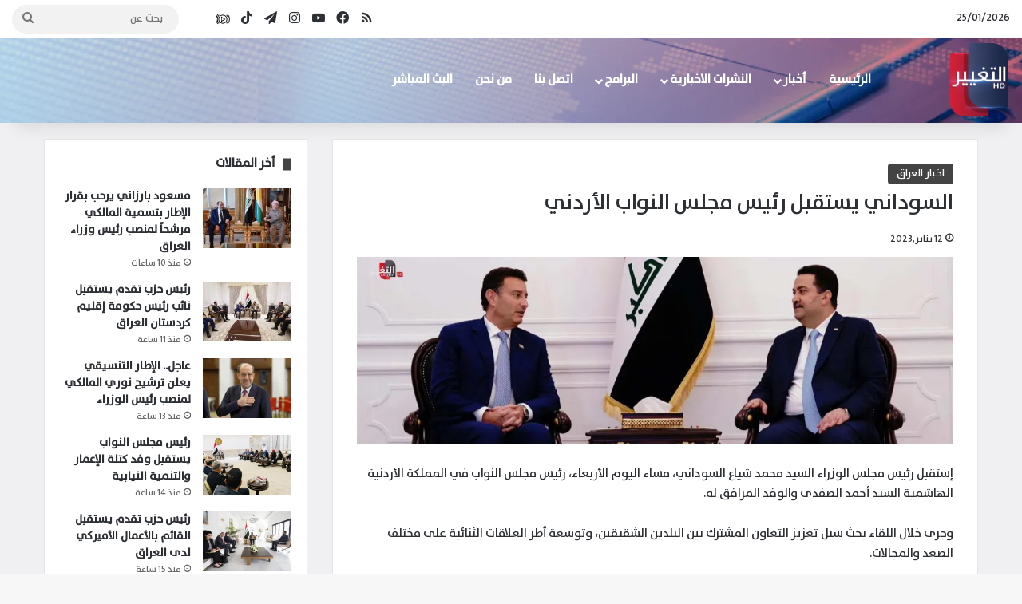

--- FILE ---
content_type: text/html; charset=UTF-8
request_url: https://altaghier.tv/2023/01/12/%D8%A7%D9%84%D8%B3%D9%88%D8%AF%D8%A7%D9%86%D9%8A-%D9%8A%D8%B3%D8%AA%D9%82%D8%A8%D9%84-%D8%B1%D8%A6%D9%8A%D8%B3-%D9%85%D8%AC%D9%84%D8%B3-%D8%A7%D9%84%D9%86%D9%88%D8%A7%D8%A8-%D8%A7%D9%84%D8%A3%D8%B1/
body_size: 25300
content:
<!DOCTYPE html> <html dir="rtl" lang="ar" data-skin="light"> <head> <meta charset="UTF-8"/> <link rel="profile" href="//gmpg.org/xfn/11"/> <style id="jetpack-boost-critical-css">@media all{:root{--brand-color:#0669ff;--bright-color:#FFF;--base-color:#2c2f34}html{-ms-touch-action:manipulation;touch-action:manipulation;-webkit-text-size-adjust:100%;-ms-text-size-adjust:100%}article,aside,header,nav{display:block}a{background-color:transparent}strong{font-weight:inherit}strong{font-weight:600}img{border-style:none}button,input{font:inherit}button,input{overflow:visible}button,input{margin:0}button{text-transform:none}[type=submit],button{-webkit-appearance:button}[type=search]{-webkit-appearance:textfield}[type=search]::-webkit-search-cancel-button{-webkit-appearance:none}*{padding:0;margin:0;list-style:none;border:0;outline:0;box-sizing:border-box}:after,:before{box-sizing:border-box}body{background:#f7f7f7;color:var(--base-color);font-family:-apple-system,BlinkMacSystemFont,"Segoe UI",Roboto,Oxygen,Oxygen-Sans,Ubuntu,Cantarell,"Helvetica Neue","Open Sans",Arial,sans-serif;font-size:13px;line-height:21px}.the-subtitle,h1,h2,h3{line-height:1.4;font-weight:600}h1{font-size:41px;font-weight:700}h2{font-size:27px}h3{font-size:23px}.the-subtitle{font-size:17px}a{color:var(--base-color);text-decoration:none}img{max-width:100%;height:auto}p{line-height:21px}.screen-reader-text{clip:rect(1px,1px,1px,1px);position:absolute!important;height:1px;width:1px;overflow:hidden}@media (max-width:768px){.hide_share_post_bottom .share-buttons-bottom{display:none!important}}.tie-icon:before,[class*=" tie-icon-"],[class^=tie-icon-]{font-family:tiefonticon!important;speak:never;font-style:normal;font-weight:400;font-variant:normal;text-transform:none;line-height:1;-webkit-font-smoothing:antialiased;-moz-osx-font-smoothing:grayscale;display:inline-block}body.tie-no-js .menu-sub-content,body.tie-no-js a.remove{display:none!important}body.tie-no-js .tie-icon:before,body.tie-no-js [class*=" tie-icon-"],body.tie-no-js [class^=tie-icon-]{visibility:hidden!important}body.tie-no-js [class*=" tie-icon-"]:before,body.tie-no-js [class^=tie-icon-]:before{content:""}.tie-popup{display:none}.container{margin-right:auto;margin-left:auto;padding-left:15px;padding-right:15px}.container:after{content:"";display:table;clear:both}@media (min-width:768px){.container{width:100%}}@media (min-width:1200px){.container{max-width:1200px}}.tie-row{margin-left:-15px;margin-right:-15px}.tie-row:after{content:"";display:table;clear:both}.tie-col-md-4,.tie-col-md-8,.tie-col-xs-12{position:relative;min-height:1px;padding-left:15px;padding-right:15px}.tie-col-xs-12{float:left}.tie-col-xs-12{width:100%}@media (min-width:992px){.tie-col-md-4,.tie-col-md-8{float:left}.tie-col-md-4{width:33.33333%}.tie-col-md-8{width:66.66667%}}.tie-alignleft{float:left}.tie-alignright{float:right}.aligncenter{clear:both;display:block;margin:0 auto 1.75em;text-align:center;margin-left:auto;margin-right:auto;margin-top:6px;margin-bottom:6px}.clearfix:after,.clearfix:before{content:" ";display:block;height:0;overflow:hidden}.clearfix:after{clear:both}#tie-wrapper,.tie-container{height:100%;min-height:650px}.tie-container{position:relative;overflow:hidden}#tie-wrapper{background:#fff;position:relative;z-index:108;height:100%;margin:0 auto}.container-wrapper{background:#fff;border:1px solid rgba(0,0,0,.1);border-radius:2px;padding:30px}#content{margin-top:30px}@media (max-width:991px){#content{margin-top:15px}}.site-content{-ms-word-wrap:break-word;word-wrap:break-word}.theme-header{background:#fff;position:relative;z-index:999}.theme-header:after{content:"";display:table;clear:both}.theme-header.has-shadow{box-shadow:0 0 10px 5px rgba(0,0,0,.1)}.is-stretch-header .container{max-width:100%}#logo{margin-top:40px;margin-bottom:40px;display:block;float:left}#logo img{vertical-align:middle}#logo a{display:inline-block}@media (max-width:991px){#theme-header.has-normal-width-logo #logo{margin:14px 0!important;text-align:left;line-height:1}#theme-header.has-normal-width-logo #logo img{width:auto;height:auto;max-width:190px}}@media (max-width:479px){#theme-header.has-normal-width-logo #logo img{max-width:160px;max-height:60px!important}}@media (max-width:991px){#theme-header.mobile-header-centered.header-layout-1 .header-layout-1-logo{width:auto!important}#theme-header.mobile-header-centered #logo{float:none;text-align:center}}.components{float:right}.components>li{position:relative;float:right;list-style:none}.components>li.social-icons-item{margin:0}.components>li>a{display:block;position:relative;width:30px;text-align:center;line-height:inherit;font-size:16px}.components .search-bar{width:auto;border:solid rgba(0,0,0,.1);border-width:0 1px;margin-left:10px}.components #search{position:relative;background:0 0}.components #search-input{border:0;margin-bottom:0;line-height:inherit;width:100%;background:0 0;padding:0 25px 0 10px;border-radius:0;box-sizing:border-box;font-size:inherit}.components #search-submit{position:absolute;right:0;top:0;width:40px;line-height:inherit;color:#777;background:0 0;font-size:15px;padding:0}.header-layout-1 #menu-components-wrap{display:-webkit-flex;display:-ms-flexbox;display:flex;-webkit-justify-content:flex-end;-ms-flex-pack:end;justify-content:flex-end}.header-layout-1 .main-menu-wrapper{display:table;width:100%}.header-layout-1 #logo{line-height:1;float:left;margin-top:20px;margin-bottom:20px}.header-layout-1 .header-layout-1-logo{display:table-cell;vertical-align:middle;float:none}.header-layout-4 #menu-components-wrap{-webkit-justify-content:flex-start;-ms-flex-pack:start;justify-content:flex-start;padding-left:25px}.header-layout-4 #menu-components-wrap .main-menu-wrap{-webkit-flex-grow:1;-ms-flex-positive:1;flex-grow:1}@media (max-width:991px){.header-layout-1 .main-menu-wrapper{border-width:0;display:-webkit-flex;display:-ms-flexbox;display:flex;-webkit-flex-flow:row nowrap;-ms-flex-flow:row nowrap;flex-flow:row nowrap;-webkit-align-items:center;-ms-flex-align:center;align-items:center;-webkit-justify-content:space-between;-ms-flex-pack:justify;justify-content:space-between}}.mobile-header-components{display:none;z-index:10;height:30px;line-height:30px;-webkit-flex-wrap:nowrap;-ms-flex-wrap:nowrap;flex-wrap:nowrap;-webkit-flex:1 1 0%;-ms-flex:1 1 0%;flex:1 1 0%}.mobile-header-components .components{float:none;display:-webkit-flex!important;display:-ms-flexbox!important;display:flex!important;-webkit-justify-content:stretch;-ms-flex-pack:stretch;justify-content:stretch}.mobile-header-components .components li.custom-menu-link{display:inline-block;float:none}.mobile-header-components .components li.custom-menu-link>a{width:20px;padding-bottom:15px}.mobile-header-components [class^=tie-icon-]{font-size:18px;width:20px;height:20px;vertical-align:middle}.mobile-header-components .tie-mobile-menu-icon{font-size:20px}.mobile-header-components .nav-icon{display:inline-block;width:20px;height:2px;background-color:var(--base-color);position:relative;top:-4px}.mobile-header-components .nav-icon:after,.mobile-header-components .nav-icon:before{position:absolute;right:0;background-color:var(--base-color);content:"";display:block;width:100%;height:100%;-webkit-transform:translateZ(0);transform:translateZ(0);-webkit-backface-visibility:hidden;backface-visibility:hidden}.mobile-header-components .nav-icon:before{-webkit-transform:translateY(-7px);-ms-transform:translateY(-7px);transform:translateY(-7px)}.mobile-header-components .nav-icon:after{-webkit-transform:translateY(7px);-ms-transform:translateY(7px);transform:translateY(7px)}#mobile-header-components-area_1 .components li.custom-menu-link>a{margin-right:15px}#mobile-header-components-area_2 .components{-webkit-flex-direction:row-reverse;-ms-flex-direction:row-reverse;flex-direction:row-reverse}#mobile-header-components-area_2 .components li.custom-menu-link>a{margin-left:15px}@media (max-width:991px){#tie-body #mobile-container,.mobile-header-components{display:block}}.top-nav{background-color:#fff;position:relative;z-index:10;line-height:35px;border:1px solid rgba(0,0,0,.1);border-width:1px 0;color:var(--base-color)}.main-nav-below.top-nav-above .top-nav{border-top-width:0}.top-nav a:not(.button):not(:hover){color:var(--base-color)}.topbar-wrapper{display:-webkit-flex;display:-ms-flexbox;display:flex;min-height:35px}.top-nav .tie-alignleft,.top-nav .tie-alignright{-webkit-flex-grow:1;-ms-flex-positive:1;flex-grow:1;position:relative}.topbar-today-date{float:left;padding-right:15px;font-size:12px;-webkit-flex-shrink:0;-ms-flex-negative:0;flex-shrink:0}.topbar-today-date:before{font-size:13px;content:""}@media (max-width:991px){.theme-header .components,.top-nav:not(.has-breaking-news),.topbar-today-date{display:none}}.main-nav-wrapper{position:relative;z-index:4}.main-nav{background-color:var(--main-nav-background);color:var(--main-nav-primary-color);position:relative;border:1px solid var(--main-nav-main-border-color);border-width:1px 0}.main-menu-wrapper{border:0 solid var(--main-nav-main-border-color);position:relative}@media (min-width:992px){.header-menu{float:left}.header-menu .menu li{display:block;float:left}.header-menu .menu a{display:block;position:relative}.header-menu .menu .sub-menu a{padding:8px 10px}.header-menu .menu ul{box-shadow:0 2px 5px rgba(0,0,0,.1)}.header-menu .menu ul li{position:relative}.header-menu .menu ul a{border-width:0 0 1px}.header-menu .menu ul ul{top:0;left:100%}#main-nav{z-index:9;line-height:60px}.main-menu .menu>li>a{padding:0 14px;font-size:13px;font-weight:600}.main-menu .menu>li>.menu-sub-content{border-top:2px solid var(--main-nav-primary-color)}.main-menu .menu ul{line-height:20px;z-index:1}.main-menu .menu-sub-content{background:var(--main-nav-background);display:none;padding:15px;width:230px;position:absolute;box-shadow:0 2px 2px rgba(0,0,0,.15)}.main-menu .menu-sub-content a{width:200px}.main-menu .menu-sub-content .menu-item-has-children>a:before{right:5px}.main-nav .components li a,.main-nav .menu a{color:var(--main-nav-text-color)}.main-nav-light{--main-nav-background:#FFFFFF;--main-nav-primary-color:var(--brand-color);--main-nav-text-color:var(--base-color);--main-nav-main-border-color:rgba(0,0,0,0.1)}}@media (min-width:992px){.menu-item-has-children>a:before{content:"";position:absolute;right:12px;margin-top:2px;top:50%;bottom:auto;-webkit-transform:translateY(-50%);-ms-transform:translateY(-50%);transform:translateY(-50%);width:0;height:0;border:4px solid transparent;border-top:4px solid #fff}.menu-item-has-children .menu-item-has-children>a:before{border:4px solid transparent;border-left-color:#fff}.menu>.menu-item-has-children:not(.is-icon-only)>a{padding-right:25px}.main-nav-light .main-nav .menu-item-has-children>a:before{border-top-color:var(--base-color)}.main-nav-light .main-nav .menu-item-has-children .menu-item-has-children>a:before{border-top-color:transparent;border-left-color:var(--base-color)}}@media (min-width:992px){.header-layout-1.main-nav-below.top-nav-above .main-nav{margin-top:-1px}.header-layout-1.main-nav-below.top-nav-above .top-nav{border-top-width:0}}.header-layout-1.has-shadow:not(.top-nav-below) .main-nav{border-bottom:0!important}@media only screen and (min-width:992px) and (max-width:1100px){.main-nav .menu>li:not(.is-icon-only)>a{padding-left:7px;padding-right:7px}.main-nav .menu>li:not(.is-icon-only)>a:before{display:none}}@media (max-width:991px){#sticky-logo{display:none}}@media (min-width:992px){#sticky-logo{overflow:hidden;float:left;vertical-align:middle}#sticky-logo a{line-height:1;display:inline-block}#sticky-logo img{position:relative;vertical-align:middle;padding:8px 10px;top:-1px;max-height:50px}.header-layout-1 #sticky-logo img{padding:0}.header-layout-1:not(.has-custom-sticky-logo) #sticky-logo{display:none}.theme-header #sticky-logo img{opacity:0;visibility:hidden;width:0!important;-webkit-transform:translateY(75%);-ms-transform:translateY(75%);transform:translateY(75%)}.header-layout-1 .flex-placeholder{-webkit-flex-grow:1;-ms-flex-positive:1;flex-grow:1}}@media (max-width:991px){#tie-wrapper header#theme-header{box-shadow:none;background:0 0!important}.header-layout-1 .main-nav{border-width:0;box-shadow:0 3px 7px 0 rgba(0,0,0,.1)}.header-layout-1 .main-nav{background-color:#fff}.header-layout-1 #menu-components-wrap{display:none}.main-menu-wrapper .tie-alignleft{width:100%}}}@media all{.sidebar .container-wrapper{margin-bottom:30px}@media (max-width:991px){.sidebar .container-wrapper{margin-bottom:15px}}body:not(.has-builder) .sidebar .container-wrapper:last-child{margin-bottom:0}@media (max-width:991px){.has-sidebar .sidebar{margin-top:15px}}.widget-title{position:relative}.widget-title .the-subtitle{font-size:15px;min-height:15px}.post-widget-body{padding-left:125px}.post-widget-body .post-title{font-size:14px;line-height:1.4;margin-bottom:5px}.post-widget-thumbnail{float:left;margin-right:15px;position:relative}.post-widget-thumbnail img.tie-small-image{width:110px}.widget li{padding:6px 0}.widget li:first-child{padding-top:0}.widget li:last-child{padding-bottom:0;border-bottom:0}.widget li:after{clear:both;display:table;content:""}.widget .post-meta{margin:2px 0 0;font-size:11px;line-height:17px}.posts-list-big-first .posts-list-items li:first-child{padding-bottom:20px}.posts-list-big-first li:first-child .post-widget-thumbnail{width:100%;margin-right:0;margin-bottom:10px}.posts-list-big-first li:first-child .post-widget-thumbnail a{min-height:40px}.posts-list-big-first li:first-child .post-widget-body{padding-left:0}.posts-list-big-first li:first-child .post-title{font-size:18px}@media (max-width:991px){.posts-list-big-first .posts-list-items{overflow:hidden}.posts-list-big-first li{width:48%;float:left}.posts-list-big-first li:nth-child(odd){clear:both}}@media (max-width:670px){.posts-list-big-first li{width:100%}}form.search-form{overflow:auto;position:relative;width:100%;margin-top:10px}.search-field{float:left;width:73%;padding:8px 15px}.search-submit[type=submit]{float:right;padding:10px 5px;margin-left:2%;width:25%}li.widget-post-list{padding:7px 0;position:relative}.social-icons-widget ul{margin:0-3px}.social-icons-widget .social-icons-item{float:left;margin:3px;border-bottom:0;padding:0}.social-icons-widget .social-icons-item .social-link{width:40px;height:40px;line-height:40px;font-size:18px}@media (max-width:479px){.social-icons-widget .social-icons-item{float:none;display:inline-block}}.widget-posts-list-container{position:relative}}@media all{#mobile-container{display:none;padding:10px 30px 30px}#mobile-menu{margin-bottom:20px;position:relative;padding-top:15px}#mobile-social-icons{margin-bottom:15px}#mobile-social-icons ul{text-align:center;overflow:hidden}#mobile-social-icons ul .social-icons-item{float:none;display:inline-block}#mobile-social-icons .social-icons-item{margin:0}#mobile-social-icons .social-icons-item .social-link{background:0 0;border:none}#mobile-search .search-form{overflow:hidden}#mobile-search .search-form:after{position:absolute;content:"";font-family:tiefonticon;top:4px;right:10px;line-height:30px;width:30px;font-size:16px;border-radius:50%;text-align:center;color:#fff}#mobile-search .search-field{background-color:rgba(0,0,0,.05);border-color:rgba(255,255,255,.1);color:#fff;width:100%;border-radius:50px;padding:7px 45px 7px 20px}#mobile-search .search-submit{background:0 0;font-size:0;width:35px;height:38px;position:absolute;top:0;right:5px;z-index:1}#mobile-search input::-webkit-input-placeholder{color:rgba(255,255,255,.6)}#mobile-search input::-moz-placeholder{color:rgba(255,255,255,.6)}#mobile-search input:-moz-placeholder{color:rgba(255,255,255,.6)}#mobile-search input:-ms-input-placeholder{color:rgba(255,255,255,.6)}#tie-wrapper:after{position:absolute;z-index:1000;top:-10%;left:-50%;width:0;height:0;background:rgba(0,0,0,.2);content:"";opacity:0}@media (max-width:991px){.side-aside.appear-from-right{right:0;-webkit-transform:translate(100%,0);-ms-transform:translate(100%,0);transform:translate(100%,0)}}.is-desktop .side-aside .has-custom-scroll{padding:50px 0 0}.side-aside:after{position:absolute;top:0;left:0;width:100%;height:100%;background:rgba(0,0,0,.2);content:"";opacity:1}a.remove{position:absolute;top:0;right:0;display:block;speak:never;-webkit-font-smoothing:antialiased;-moz-osx-font-smoothing:grayscale;width:20px;height:20px;display:block;line-height:20px;text-align:center;font-size:15px}a.remove:before{content:"";font-family:tiefonticon;color:#e74c3c}a.remove.big-btn{width:25px;height:25px;line-height:25px;font-size:22px}a.remove.light-btn:not(:hover):before{color:#fff}.side-aside a.remove{z-index:1;top:15px;left:50%;right:auto;-webkit-transform:translateX(-50%);-ms-transform:translateX(-50%);transform:translateX(-50%)}.tie-popup a.remove{-webkit-transform:scale(.2);-ms-transform:scale(.2);transform:scale(.2);opacity:0;top:15px;right:15px;z-index:1}.theiaStickySidebar:after{content:"";display:table;clear:both}.has-custom-scroll,.side-aside{overflow-x:hidden;scrollbar-width:thin}.has-custom-scroll::-webkit-scrollbar,.side-aside::-webkit-scrollbar{width:5px}.tie-popup{position:fixed;z-index:99999;left:0;top:0;height:100%;width:100%;background-color:rgba(0,0,0,.9);display:none;-webkit-perspective:600px;perspective:600px}.pop-up-live-search{will-change:transform,opacity;-webkit-transform:scale(.7);-ms-transform:scale(.7);transform:scale(.7);opacity:0}.tie-popup-search-wrap::-webkit-input-placeholder{color:#fff}.tie-popup-search-wrap::-moz-placeholder{color:#fff}.tie-popup-search-wrap:-moz-placeholder{color:#fff}.tie-popup-search-wrap:-ms-input-placeholder{color:#fff}.tie-popup-search-wrap form{position:relative;height:80px;margin-bottom:20px}.popup-search-wrap-inner{position:relative;padding:80px 15px 0;margin:0 auto;max-width:800px}input.tie-popup-search-input{width:100%;height:80px;line-height:80px;background:rgba(0,0,0,.7)!important;font-weight:500;font-size:22px;border:0;padding-right:80px;padding-left:30px;color:#fff}button.tie-popup-search-submit{font-size:28px;color:#666;position:absolute;right:10px;top:20px;background:0 0!important}#tie-popup-search-mobile .popup-search-wrap-inner{padding-top:50px}#tie-popup-search-mobile input.tie-popup-search-input{height:50px;line-height:1;padding-left:20px;padding-right:50px}#tie-popup-search-mobile button.tie-popup-search-submit{font-size:16px;top:9px;right:0}@font-face{font-family:tiefonticon;font-weight:400;font-style:normal;font-display:block}.tie-icon-tiktok:before{content:""}.tie-icon-facebook:before{content:""}.tie-icon-search:before{content:""}.tie-icon-search:before{content:""}.tie-icon-print:before{content:""}.tie-icon-twitter:before{content:""}.tie-icon-feed:before{content:""}.tie-icon-pinterest:before{content:""}.tie-icon-envelope:before{content:""}.tie-icon-linkedin:before{content:""}.tie-icon-youtube:before{content:""}.tie-icon-instagram:before{content:""}.tie-icon-tumblr:before{content:""}.tie-icon-vk:before{content:""}.tie-icon-reddit:before{content:""}.tie-icon-paper-plane:before{content:""}.tie-icon-share:before{content:""}.tie-icon-whatsapp:before{content:""}.tie-icon-facebook:before{content:""}}@media all{@media (max-width:767px){.magazine1:not(.has-builder):not(.error404) .main-content,.magazine1:not(.has-builder):not(.error404) .sidebar{padding-left:0;padding-right:0}}input{border:1px solid rgba(0,0,0,.1);color:var(--base-color);font-size:13px;outline:0;padding:5px;line-height:23px;border-radius:2px;max-width:100%;background-color:transparent}input:not([type=checkbox]):not([type=radio]){-webkit-appearance:none;-moz-appearance:none;appearance:none;outline:0}@media (max-width:767px){input:not([type=submit]){font-size:16px!important}}[type=submit]{width:auto;position:relative;background-color:var(--brand-color);color:var(--bright-color);padding:7px 15px;margin:0;font-weight:400;font-size:13px;display:inline-block;text-align:center;line-height:21px;border:none;text-decoration:none;vertical-align:middle;border-radius:2px;-webkit-appearance:none;-moz-appearance:none;appearance:none}@media (min-width:992px){.sidebar-left .main-content{float:right;padding-left:5px}.sidebar-left .sidebar{float:left}.sidebar-left.magazine1 .main-content{padding-left:3px}}.post-thumb{position:relative;height:100%;display:block;-webkit-backface-visibility:hidden;backface-visibility:hidden;-webkit-transform:rotate(0);-ms-transform:rotate(0);transform:rotate(0)}.post-thumb img{width:100%;display:block}.post-thumb .post-cat-wrap{position:absolute;bottom:10px;margin:0;right:10px}.post-meta{margin:10px 0 8px;font-size:12px;overflow:hidden}.post-meta{color:#767676}.post-meta .meta-item{margin-right:8px;display:inline-block}.post-meta .meta-item.tie-icon:before{padding-right:3px}.post-meta .meta-item.date:before{content:""}@media (max-width:767px){.entry-header .post-meta>span,.main-content .post-meta>span{float:left}}.post-cat-wrap{position:relative;z-index:3;margin-bottom:5px;font-weight:400;font-family:inherit!important;line-height:0;display:block}.post-cat{display:inline-block;background:var(--brand-color);color:var(--bright-color);padding:0 10px;font-size:12px;line-height:1.85em;margin-right:4px;position:relative;white-space:nowrap;word-wrap:normal;letter-spacing:0;border-radius:4px}.post-cat:first-child:last-child{margin:0}.social-icons-item{float:right;margin-left:6px;position:relative}.social-icons-item .social-link span{color:var(--base-color);line-height:unset}.social-icons-widget .social-icons-item .social-link{width:24px;height:24px;line-height:24px;padding:0;display:block;text-align:center;border-radius:2px}.social-icons-item .social-link.custom-social-img span.social-icon-img{background-size:18px;background-repeat:no-repeat;background-position:center;width:100%;display:inline-block}.social-icons-item .social-link.custom-social-img span.social-icon-img:before{content:"";visibility:hidden}.top-nav .components>li.social-icons-item .social-link:not(:hover) span{color:var(--base-color)}.social-icons-item .facebook-social-icon{background-color:#4080ff!important}.social-icons-item .facebook-social-icon span{color:#4080ff}.social-icons-item .instagram-social-icon{background-color:#c13584!important}.social-icons-item .instagram-social-icon span{color:#c13584}.social-icons-item .youtube-social-icon{background-color:#ef4e41!important}.social-icons-item .youtube-social-icon span{color:#ef4e41}.social-icons-item .rss-social-icon{background-color:#faa33d!important}.social-icons-item .rss-social-icon span{color:#faa33d}.social-icons-item .tiktok-social-icon{background-color:#ee1d52!important}.social-icons-item .tiktok-social-icon span{color:#ee1d52}.social-icons-item .telegram-social-icon{background-color:#08c!important}.social-icons-item .telegram-social-icon span{color:#08c}ul:not(.solid-social-icons) .social-icons-item a:not(:hover){background-color:transparent!important}.social-icons-item .social-custom-link span{color:#ccc}.solid-social-icons .social-link{background-color:var(--base-color)}.dark-skin .solid-social-icons .social-link{background-color:#27292d;border-color:#27292d}.solid-social-icons .social-link span{color:#fff!important}.entry-header{padding:30px 30px 0;margin-bottom:20px}@media (max-width:991px){.entry-header{padding:20px 20px 0}}.entry{line-height:26px;font-size:15px}.entry p{margin-bottom:25px;line-height:26px}.entry p:last-child{margin:0}@media (max-width:767px){.container-wrapper,.entry-content{padding:20px 15px}}.block-head-8 .the-global-title{position:relative;font-size:15px;margin-bottom:20px;padding-left:20px;min-height:0}.block-head-8 .the-global-title:before{content:"";background:var(--brand-color);height:1em;width:10px;position:absolute;top:50%;-webkit-transform:translateY(-50%);-ms-transform:translateY(-50%);transform:translateY(-50%);left:0}.side-aside{position:fixed;top:0;z-index:111;visibility:hidden;width:350px;max-width:100%;height:100%;background:#131416;background-repeat:no-repeat;background-position:center top;background-size:cover;overflow-y:auto}@media (min-width:992px){.side-aside{right:0;-webkit-transform:translate(350px,0);-ms-transform:translate(350px,0);transform:translate(350px,0)}.side-aside:not(.slide-sidebar-desktop){display:none}}.dark-skin{background-color:#1f2024;color:#fff}.dark-skin input:not([type=submit]){color:#ccc}.dark-skin a:not(:hover){color:#fff}.dark-skin input:not([type=submit]){border-color:rgba(255,255,255,.1)}}@media all{.post-content.container-wrapper{padding:0}.entry-header{font-size:45px;line-height:1.2}@media (max-width:767px){.entry-header{font-size:28px}}.entry-header .entry-title{margin-bottom:15px}@media (max-width:767px){.entry-header .entry-title{font-size:28px}}.entry-header .post-cat{margin-bottom:6px}.entry-header .post-meta{overflow:inherit;font-size:12px;margin-top:5px;margin-bottom:0;line-height:24px}.entry-header .post-meta .meta-item{margin-right:12px}.entry-header .post-meta{color:#333}.entry-header .post-meta .date:before{content:"•";color:#ccc;margin:0 3px 0 5px;display:inline-block}@media (max-width:767px){.entry-header .post-meta{margin-bottom:-8px}.entry-header .post-meta .meta-item{margin-bottom:8px!important}.entry-header .post-meta>span{float:initial!important}}.post-layout-1 div.entry-content{padding-top:0}.post-layout-1 .entry-header-outer{padding:30px 30px 20px}@media (max-width:767px){.post-layout-1 .entry-header-outer{padding:20px}}.post-layout-1 .entry-header{padding:0;margin:0}.entry-content{padding:0 30px 30px}@media (max-width:767px){.entry-content{padding-right:15px;padding-left:15px}}.entry h2{margin:0 0 .5em}@media (max-width:767px){.single .entry-content{padding-top:15px}}.share-buttons{padding:18px 28px;line-height:0}@media (max-width:767px){.share-buttons{padding:15px}}.magazine1 .share-buttons-bottom{background:#f7f7f7;border-top:1px solid rgba(0,0,0,.1)}.share-buttons-mobile{position:fixed;bottom:0;z-index:999999;width:100%;background:0 0;border:0 none;padding:0}.share-buttons-mobile .share-links a{margin:0;border-radius:0;width:1%;display:table-cell;opacity:1!important}.share-buttons-mobile .share-links a .share-btn-icon{margin:0 auto;float:none}@media (min-width:768px){.share-buttons-mobile{display:none}}.mobile-share-buttons-spacer{height:40px}@media (min-width:768px){.mobile-share-buttons-spacer{display:none}}.share-links a{color:#fff}.share-links{overflow:hidden;position:relative}.share-links .share-btn-icon{font-size:15px}.share-links a{display:inline-block;margin:2px;height:40px;overflow:hidden;position:relative;border-radius:2px;width:40px}.share-links a,.share-links a:before{background-color:#444}.share-links a .share-btn-icon{width:40px;height:40px;float:left;display:block;text-align:center;line-height:40px}.share-title{padding-right:15px;display:inline-block;float:left;line-height:40px;font-size:12px;margin:2px 0}.share-title .tie-icon-share{margin-right:5px;font-size:14px}.share-links a.facebook-share-btn,.share-links a.facebook-share-btn:before{background:#4080ff}.share-links a.twitter-share-btn,.share-links a.twitter-share-btn:before{background:#40bff5}.share-links a.linkedin-share-btn,.share-links a.linkedin-share-btn:before{background:#238cc8}.share-links a.pinterest-share-btn,.share-links a.pinterest-share-btn:before{background:#e13138}.share-links a.reddit-share-btn,.share-links a.reddit-share-btn:before{background:#ff4500}.share-links a.tumblr-share-btn,.share-links a.tumblr-share-btn:before{background:#35465c}.share-links a.vk-share-btn,.share-links a.vk-share-btn:before{background:#45668e}.share-links a.whatsapp-share-btn,.share-links a.whatsapp-share-btn:before{background:#43d854}.share-links a.telegram-share-btn,.share-links a.telegram-share-btn:before{background:#08c}.share-links a.email-share-btn,.share-links a.email-share-btn:before{background:#333}@media (max-width:479px){.share-title{display:none}}@media (min-width:768px){a.telegram-share-btn,a.whatsapp-share-btn{display:none!important}}#related-posts .related-item{position:relative;float:left;width:33.333%;padding:0 15px;margin-bottom:20px}@media (max-width:767px){#related-posts .related-item{padding:0 8px}}#related-posts .related-item .post-thumb{margin-bottom:10px}#related-posts .related-item .post-title{font-size:14px;line-height:19px}#related-posts .related-item .post-meta{margin:4px 0 0}.has-sidebar .site-content #related-posts .related-item:nth-child(3n+1){clear:both}@media (max-width:767px){#related-posts .related-item{width:50%!important;clear:none!important}}#related-posts.has-extra-post .related-item:last-child{clear:none!important;display:none}@media only screen and (min-width:320px) and (max-width:767px){#related-posts.has-extra-post .related-item:last-child{display:block}}#reading-position-indicator{display:block;height:5px;position:fixed;bottom:0;left:0;background:var(--brand-color);box-shadow:0 0 10px rgba(0,136,255,.7);width:0;z-index:9999;max-width:100%}#check-also-box{position:fixed;background-color:#fff;z-index:999;bottom:15px;right:-1px;-webkit-transform:translatex(100%);-ms-transform:translatex(100%);transform:translatex(100%);width:340px;padding:30px;border:1px solid rgba(0,0,0,.1);border-radius:2px;border-top-right-radius:0;border-bottom-right-radius:0}#check-also-box.check-also-left{right:auto;left:-1px;-webkit-transform:translatex(-100%);-ms-transform:translatex(-100%);transform:translatex(-100%)}#check-also-box .has-first-big-post .post-widget-body{clear:both}#check-also-box .posts-list-big-first li{padding-bottom:0}#check-also-box .posts-list-big-first li .post-title{font-size:18px;line-height:1.3em}@media (max-width:991px){#check-also-box{display:none}}#post-extra-info{display:none}}@media screen{html{direction:rtl}.tie-col-xs-12{float:right}@media (min-width:992px){.tie-col-md-4,.tie-col-md-8{float:right}}.tie-alignleft{float:right}.tie-alignright{float:left}.post-cat{margin-right:0;margin-left:4px}.search-field{float:right}.search-submit[type=submit]{float:left;margin-right:2%;margin-left:0}.post-meta .meta-item{margin-left:8px;margin-right:0}.post-meta .tie-icon:before{padding-left:3px;padding-right:0!important}@media (max-width:767px){.entry-header .post-meta>span,.main-content .post-meta>span{float:right}}.tie-popup-search-wrap input[type=text]{padding-right:20px;padding-left:80px}button.tie-popup-search-submit{left:25px;right:auto}a.remove{left:0;right:auto}.tie-popup a.remove{left:15px;right:auto}#tie-popup-search-mobile button.tie-popup-search-submit{right:auto;left:0}#tie-popup-search-mobile input.tie-popup-search-input{padding-right:20px;padding-left:50px}#logo,.header-layout-1 #logo{float:right}.header-layout-1 .main-menu{float:left}.header-layout-4 #menu-components-wrap{padding-right:20px;padding-left:0}.header-layout-4 .main-menu{float:right}@media (min-width:992px){.menu-item-has-children>a:before{left:12px;right:auto}.menu-item-has-children .menu-item-has-children>a:before{border-right-color:#fff;border-left-color:transparent}.main-menu .menu-sub-content .menu-item-has-children>a:before{left:5px;right:auto}#theme-header .menu>li.menu-item-has-children:not(.is-icon-only)>a{padding-left:25px;padding-right:15px}.main-nav-light .main-nav .menu-item-has-children .menu-item-has-children>a:before{border-right-color:var(--base-color);border-left-color:transparent!important}#sticky-logo,.header-menu .menu li,.main-menu{float:right}.header-menu .menu ul ul{right:100%;left:auto}.components,.components>li{float:left}.components .search-bar{margin-right:10px;margin-left:0}.components #search-input{padding:0 13px 0 35px}.components #search-submit{left:0;right:auto}.topbar-today-date{padding:0 0 0 15px}}@media (max-width:991px){#theme-header.has-normal-width-logo #logo{text-align:right}.mobile-header-components{left:15px;right:auto}.header-layout-1 .mobile-header-components{left:0;right:auto}}#mobile-header-components-area_1 .components{-webkit-flex-direction:row-reverse;-ms-flex-direction:row-reverse;flex-direction:row-reverse}#mobile-header-components-area_2 .components{-webkit-flex-direction:row;-ms-flex-direction:row;flex-direction:row}#mobile-search .search-form:after{left:10px;right:auto}#mobile-search .search-field{padding-left:45px;padding-right:20px}#mobile-search .search-submit{right:auto;left:5px}@media (max-width:991px){.header-layout-1 .main-menu-wrapper{-webkit-flex-direction:row-reverse;-ms-flex-direction:row-reverse;flex-direction:row-reverse}}.post-thumb .post-cat-wrap{left:10px;right:auto}#reading-position-indicator{right:0;left:auto}.entry-header .post-meta .meta-item{margin-right:0;margin-left:12px}.share-links a .share-btn-icon{float:right}.share-title{padding-left:15px;padding-right:0;float:right}#related-posts .related-item{float:right}.block-head-8 .the-global-title{padding-right:20px;padding-left:0}.block-head-8 .the-global-title:before{right:0;left:auto}.post-widget-body{padding-left:0;padding-right:125px}.post-widget-thumbnail{float:right;margin-left:15px;margin-right:0}.posts-list-big-first li:first-child .post-widget-thumbnail{margin-left:0}.posts-list-big-first li:first-child .post-widget-body{padding-right:0}@media (max-width:991px){.posts-list-big-first li{float:right}.posts-list-big-first li:first-child{float:right;clear:left}}.social-icons-widget .social-icons-item{float:right}}</style> <meta http-equiv='x-dns-prefetch-control' content='on'> <link rel='dns-prefetch' href="//cdnjs.cloudflare.com/"/> <link rel='dns-prefetch' href="//ajax.googleapis.com/"/> <link rel='dns-prefetch' href="//fonts.googleapis.com/"/> <link rel='dns-prefetch' href="//fonts.gstatic.com/"/> <link rel='dns-prefetch' href="//s.gravatar.com/"/> <link rel='dns-prefetch' href="//www.google-analytics.com/"/> <meta name='robots' content='index, follow, max-image-preview:large, max-snippet:-1, max-video-preview:-1'/> <title>السوداني يستقبل رئيس مجلس النواب الأردني - قناة التغيير الفضائية</title> <link rel="canonical" href="https://altaghier.tv/2023/01/12/السوداني-يستقبل-رئيس-مجلس-النواب-الأر/"/> <meta property="og:locale" content="ar_AR"/> <meta property="og:type" content="article"/> <meta property="og:title" content="السوداني يستقبل رئيس مجلس النواب الأردني - قناة التغيير الفضائية"/> <meta property="og:description" content="إستقبل رئيس مجلس الوزراء السيد محمد شياع السوداني، مساء اليوم الأربعاء، رئيس مجلس النواب في المملكة الأردنية الهاشمية السيد أحمد الصفدي والوفد المرافق له. وجرى خلال اللقاء بحث سبل تعزيز التعاون المشترك بين البلدين الشقيقين، وتوسعة أطر العلاقات الثنائية على مختلف الصعد والمجالات. وأكد الجانبان أهمية تطوير العلاقات على المستوى التشريعي والتنفيذي بين العراق والأردن، &hellip;"/> <meta property="og:url" content="https://altaghier.tv/2023/01/12/السوداني-يستقبل-رئيس-مجلس-النواب-الأر/"/> <meta property="og:site_name" content="قناة التغيير الفضائية"/> <meta property="article:publisher" content="https://www.facebook.com/altaghiertv/"/> <meta property="article:published_time" content="2023-01-12T09:53:19+00:00"/> <meta property="og:image" content="https://altaghier.tv/wp-content/uploads/2023/01/سسسسسسسسيسشلي.jpg"/> <meta property="og:image:width" content="1806"/> <meta property="og:image:height" content="568"/> <meta property="og:image:type" content="image/jpeg"/> <meta name="author" content="Editor"/> <meta name="twitter:card" content="summary_large_image"/> <meta name="twitter:creator" content="@altaghiertv"/> <meta name="twitter:site" content="@altaghiertv"/> <meta name="twitter:label1" content="كُتب بواسطة"/> <meta name="twitter:data1" content="Editor"/> <meta name="twitter:label2" content="وقت القراءة المُقدّر"/> <meta name="twitter:data2" content="دقيقة واحدة"/> <script data-jetpack-boost="ignore" type="application/ld+json" class="yoast-schema-graph">{"@context":"https://schema.org","@graph":[{"@type":"Article","@id":"https://altaghier.tv/2023/01/12/%d8%a7%d9%84%d8%b3%d9%88%d8%af%d8%a7%d9%86%d9%8a-%d9%8a%d8%b3%d8%aa%d9%82%d8%a8%d9%84-%d8%b1%d8%a6%d9%8a%d8%b3-%d9%85%d8%ac%d9%84%d8%b3-%d8%a7%d9%84%d9%86%d9%88%d8%a7%d8%a8-%d8%a7%d9%84%d8%a3%d8%b1/#article","isPartOf":{"@id":"https://altaghier.tv/2023/01/12/%d8%a7%d9%84%d8%b3%d9%88%d8%af%d8%a7%d9%86%d9%8a-%d9%8a%d8%b3%d8%aa%d9%82%d8%a8%d9%84-%d8%b1%d8%a6%d9%8a%d8%b3-%d9%85%d8%ac%d9%84%d8%b3-%d8%a7%d9%84%d9%86%d9%88%d8%a7%d8%a8-%d8%a7%d9%84%d8%a3%d8%b1/"},"author":{"name":"Editor","@id":"https://altaghier.tv/#/schema/person/9f0dfeabb5a7c97988bdc2f88b9f38a4"},"headline":"السوداني يستقبل رئيس مجلس النواب الأردني","datePublished":"2023-01-12T09:53:19+00:00","mainEntityOfPage":{"@id":"https://altaghier.tv/2023/01/12/%d8%a7%d9%84%d8%b3%d9%88%d8%af%d8%a7%d9%86%d9%8a-%d9%8a%d8%b3%d8%aa%d9%82%d8%a8%d9%84-%d8%b1%d8%a6%d9%8a%d8%b3-%d9%85%d8%ac%d9%84%d8%b3-%d8%a7%d9%84%d9%86%d9%88%d8%a7%d8%a8-%d8%a7%d9%84%d8%a3%d8%b1/"},"wordCount":0,"publisher":{"@id":"https://altaghier.tv/#organization"},"image":{"@id":"https://altaghier.tv/2023/01/12/%d8%a7%d9%84%d8%b3%d9%88%d8%af%d8%a7%d9%86%d9%8a-%d9%8a%d8%b3%d8%aa%d9%82%d8%a8%d9%84-%d8%b1%d8%a6%d9%8a%d8%b3-%d9%85%d8%ac%d9%84%d8%b3-%d8%a7%d9%84%d9%86%d9%88%d8%a7%d8%a8-%d8%a7%d9%84%d8%a3%d8%b1/#primaryimage"},"thumbnailUrl":"https://i0.wp.com/altaghier.tv/wp-content/uploads/2023/01/%D8%B3%D8%B3%D8%B3%D8%B3%D8%B3%D8%B3%D8%B3%D8%B3%D9%8A%D8%B3%D8%B4%D9%84%D9%8A.jpg?fit=1806%2C568&ssl=1","articleSection":["اخبار العراق"],"inLanguage":"ar"},{"@type":"WebPage","@id":"https://altaghier.tv/2023/01/12/%d8%a7%d9%84%d8%b3%d9%88%d8%af%d8%a7%d9%86%d9%8a-%d9%8a%d8%b3%d8%aa%d9%82%d8%a8%d9%84-%d8%b1%d8%a6%d9%8a%d8%b3-%d9%85%d8%ac%d9%84%d8%b3-%d8%a7%d9%84%d9%86%d9%88%d8%a7%d8%a8-%d8%a7%d9%84%d8%a3%d8%b1/","url":"https://altaghier.tv/2023/01/12/%d8%a7%d9%84%d8%b3%d9%88%d8%af%d8%a7%d9%86%d9%8a-%d9%8a%d8%b3%d8%aa%d9%82%d8%a8%d9%84-%d8%b1%d8%a6%d9%8a%d8%b3-%d9%85%d8%ac%d9%84%d8%b3-%d8%a7%d9%84%d9%86%d9%88%d8%a7%d8%a8-%d8%a7%d9%84%d8%a3%d8%b1/","name":"السوداني يستقبل رئيس مجلس النواب الأردني - قناة التغيير الفضائية","isPartOf":{"@id":"https://altaghier.tv/#website"},"primaryImageOfPage":{"@id":"https://altaghier.tv/2023/01/12/%d8%a7%d9%84%d8%b3%d9%88%d8%af%d8%a7%d9%86%d9%8a-%d9%8a%d8%b3%d8%aa%d9%82%d8%a8%d9%84-%d8%b1%d8%a6%d9%8a%d8%b3-%d9%85%d8%ac%d9%84%d8%b3-%d8%a7%d9%84%d9%86%d9%88%d8%a7%d8%a8-%d8%a7%d9%84%d8%a3%d8%b1/#primaryimage"},"image":{"@id":"https://altaghier.tv/2023/01/12/%d8%a7%d9%84%d8%b3%d9%88%d8%af%d8%a7%d9%86%d9%8a-%d9%8a%d8%b3%d8%aa%d9%82%d8%a8%d9%84-%d8%b1%d8%a6%d9%8a%d8%b3-%d9%85%d8%ac%d9%84%d8%b3-%d8%a7%d9%84%d9%86%d9%88%d8%a7%d8%a8-%d8%a7%d9%84%d8%a3%d8%b1/#primaryimage"},"thumbnailUrl":"https://i0.wp.com/altaghier.tv/wp-content/uploads/2023/01/%D8%B3%D8%B3%D8%B3%D8%B3%D8%B3%D8%B3%D8%B3%D8%B3%D9%8A%D8%B3%D8%B4%D9%84%D9%8A.jpg?fit=1806%2C568&ssl=1","datePublished":"2023-01-12T09:53:19+00:00","breadcrumb":{"@id":"https://altaghier.tv/2023/01/12/%d8%a7%d9%84%d8%b3%d9%88%d8%af%d8%a7%d9%86%d9%8a-%d9%8a%d8%b3%d8%aa%d9%82%d8%a8%d9%84-%d8%b1%d8%a6%d9%8a%d8%b3-%d9%85%d8%ac%d9%84%d8%b3-%d8%a7%d9%84%d9%86%d9%88%d8%a7%d8%a8-%d8%a7%d9%84%d8%a3%d8%b1/#breadcrumb"},"inLanguage":"ar","potentialAction":[{"@type":"ReadAction","target":["https://altaghier.tv/2023/01/12/%d8%a7%d9%84%d8%b3%d9%88%d8%af%d8%a7%d9%86%d9%8a-%d9%8a%d8%b3%d8%aa%d9%82%d8%a8%d9%84-%d8%b1%d8%a6%d9%8a%d8%b3-%d9%85%d8%ac%d9%84%d8%b3-%d8%a7%d9%84%d9%86%d9%88%d8%a7%d8%a8-%d8%a7%d9%84%d8%a3%d8%b1/"]}]},{"@type":"ImageObject","inLanguage":"ar","@id":"https://altaghier.tv/2023/01/12/%d8%a7%d9%84%d8%b3%d9%88%d8%af%d8%a7%d9%86%d9%8a-%d9%8a%d8%b3%d8%aa%d9%82%d8%a8%d9%84-%d8%b1%d8%a6%d9%8a%d8%b3-%d9%85%d8%ac%d9%84%d8%b3-%d8%a7%d9%84%d9%86%d9%88%d8%a7%d8%a8-%d8%a7%d9%84%d8%a3%d8%b1/#primaryimage","url":"https://i0.wp.com/altaghier.tv/wp-content/uploads/2023/01/%D8%B3%D8%B3%D8%B3%D8%B3%D8%B3%D8%B3%D8%B3%D8%B3%D9%8A%D8%B3%D8%B4%D9%84%D9%8A.jpg?fit=1806%2C568&ssl=1","contentUrl":"https://i0.wp.com/altaghier.tv/wp-content/uploads/2023/01/%D8%B3%D8%B3%D8%B3%D8%B3%D8%B3%D8%B3%D8%B3%D8%B3%D9%8A%D8%B3%D8%B4%D9%84%D9%8A.jpg?fit=1806%2C568&ssl=1","width":1806,"height":568},{"@type":"BreadcrumbList","@id":"https://altaghier.tv/2023/01/12/%d8%a7%d9%84%d8%b3%d9%88%d8%af%d8%a7%d9%86%d9%8a-%d9%8a%d8%b3%d8%aa%d9%82%d8%a8%d9%84-%d8%b1%d8%a6%d9%8a%d8%b3-%d9%85%d8%ac%d9%84%d8%b3-%d8%a7%d9%84%d9%86%d9%88%d8%a7%d8%a8-%d8%a7%d9%84%d8%a3%d8%b1/#breadcrumb","itemListElement":[{"@type":"ListItem","position":1,"name":"Home","item":"https://altaghier.tv/"},{"@type":"ListItem","position":2,"name":"السوداني يستقبل رئيس مجلس النواب الأردني"}]},{"@type":"WebSite","@id":"https://altaghier.tv/#website","url":"https://altaghier.tv/","name":"قناة التغيير الفضائية","description":"اخر اخبار العراق","publisher":{"@id":"https://altaghier.tv/#organization"},"potentialAction":[{"@type":"SearchAction","target":{"@type":"EntryPoint","urlTemplate":"https://altaghier.tv/?s={search_term_string}"},"query-input":{"@type":"PropertyValueSpecification","valueRequired":true,"valueName":"search_term_string"}}],"inLanguage":"ar"},{"@type":"Organization","@id":"https://altaghier.tv/#organization","name":"Altaghier Tv - قناة التغيير الفضائية","url":"https://altaghier.tv/","logo":{"@type":"ImageObject","inLanguage":"ar","@id":"https://altaghier.tv/#/schema/logo/image/","url":"https://altaghier.tv/wp-content/uploads/2024/02/logo-altaghier-tv-.png","contentUrl":"https://altaghier.tv/wp-content/uploads/2024/02/logo-altaghier-tv-.png","width":624,"height":777,"caption":"Altaghier Tv - قناة التغيير الفضائية"},"image":{"@id":"https://altaghier.tv/#/schema/logo/image/"},"sameAs":["https://www.facebook.com/altaghiertv/","https://x.com/altaghiertv","https://www.youtube.com/@AlTaghierTVChannel"]},{"@type":"Person","@id":"https://altaghier.tv/#/schema/person/9f0dfeabb5a7c97988bdc2f88b9f38a4","name":"Editor","url":"https://altaghier.tv/author/editormohammad/"}]}</script> <link rel='dns-prefetch' href="//www.googletagmanager.com/"/> <link rel='dns-prefetch' href="//stats.wp.com/"/> <link rel='preconnect' href="//i0.wp.com/"/> <link rel='preconnect' href="//c0.wp.com/"/> <style type="text/css"> :root{ --tie-preset-gradient-1: linear-gradient(135deg, rgba(6, 147, 227, 1) 0%, rgb(155, 81, 224) 100%); --tie-preset-gradient-2: linear-gradient(135deg, rgb(122, 220, 180) 0%, rgb(0, 208, 130) 100%); --tie-preset-gradient-3: linear-gradient(135deg, rgba(252, 185, 0, 1) 0%, rgba(255, 105, 0, 1) 100%); --tie-preset-gradient-4: linear-gradient(135deg, rgba(255, 105, 0, 1) 0%, rgb(207, 46, 46) 100%); --tie-preset-gradient-5: linear-gradient(135deg, rgb(238, 238, 238) 0%, rgb(169, 184, 195) 100%); --tie-preset-gradient-6: linear-gradient(135deg, rgb(74, 234, 220) 0%, rgb(151, 120, 209) 20%, rgb(207, 42, 186) 40%, rgb(238, 44, 130) 60%, rgb(251, 105, 98) 80%, rgb(254, 248, 76) 100%); --tie-preset-gradient-7: linear-gradient(135deg, rgb(255, 206, 236) 0%, rgb(152, 150, 240) 100%); --tie-preset-gradient-8: linear-gradient(135deg, rgb(254, 205, 165) 0%, rgb(254, 45, 45) 50%, rgb(107, 0, 62) 100%); --tie-preset-gradient-9: linear-gradient(135deg, rgb(255, 203, 112) 0%, rgb(199, 81, 192) 50%, rgb(65, 88, 208) 100%); --tie-preset-gradient-10: linear-gradient(135deg, rgb(255, 245, 203) 0%, rgb(182, 227, 212) 50%, rgb(51, 167, 181) 100%); --tie-preset-gradient-11: linear-gradient(135deg, rgb(202, 248, 128) 0%, rgb(113, 206, 126) 100%); --tie-preset-gradient-12: linear-gradient(135deg, rgb(2, 3, 129) 0%, rgb(40, 116, 252) 100%); --tie-preset-gradient-13: linear-gradient(135deg, #4D34FA, #ad34fa); --tie-preset-gradient-14: linear-gradient(135deg, #0057FF, #31B5FF); --tie-preset-gradient-15: linear-gradient(135deg, #FF007A, #FF81BD); --tie-preset-gradient-16: linear-gradient(135deg, #14111E, #4B4462); --tie-preset-gradient-17: linear-gradient(135deg, #F32758, #FFC581); --main-nav-background: #FFFFFF; --main-nav-secondry-background: rgba(0,0,0,0.03); --main-nav-primary-color: #0088ff; --main-nav-contrast-primary-color: #FFFFFF; --main-nav-text-color: #2c2f34; --main-nav-secondry-text-color: rgba(0,0,0,0.5); --main-nav-main-border-color: rgba(0,0,0,0.1); --main-nav-secondry-border-color: rgba(0,0,0,0.08); } </style> <meta name="viewport" content="width=device-width, initial-scale=1.0"/><noscript><link rel='stylesheet' id='all-css-d625a124bbe39fc689bea2c766e29d13' href="/wp-content/boost-cache/static/5b8bd7847c.min.css" type='text/css' media='all'/></noscript><script src="/cdn-cgi/scripts/7d0fa10a/cloudflare-static/rocket-loader.min.js" data-cf-settings="78f3b6abe4c705837c5dc59c-|49"></script><link rel='stylesheet' id='all-css-d625a124bbe39fc689bea2c766e29d13' href="/wp-content/boost-cache/static/5b8bd7847c.min.css" type='text/css' media="not all" data-media="all" onload="this.media=this.dataset.media; delete this.dataset.media; this.removeAttribute( 'onload' );"/> <noscript><link rel='stylesheet' id='print-css-5b0d5e901b6f5b01645d123cdfa73f1a' href="/wp-content/boost-cache/static/5f6038da9f.min.css" type='text/css' media='print'/></noscript><script src="/cdn-cgi/scripts/7d0fa10a/cloudflare-static/rocket-loader.min.js" data-cf-settings="78f3b6abe4c705837c5dc59c-|49"></script><link rel='stylesheet' id='print-css-5b0d5e901b6f5b01645d123cdfa73f1a' href="/wp-content/boost-cache/static/5f6038da9f.min.css" type='text/css' media="not all" data-media="print" onload="this.media=this.dataset.media; delete this.dataset.media; this.removeAttribute( 'onload' );"/> <style id='tie-css-print-inline-css'> @font-face {font-family: 'bahji';font-display: swap;src: url('https://altaghier.tv/wp-content/uploads/2021/12/Bahij_TheSansArabic-SemiBold.ttf') format('truetype');}@font-face {font-family: 'bahji';font-display: swap;src: url('https://altaghier.tv/wp-content/uploads/2021/12/Bahij_TheSansArabic-SemiBold.ttf') format('truetype');}@font-face {font-family: 'bahji';font-display: swap;src: url('https://altaghier.tv/wp-content/uploads/2021/12/Bahij_TheSansArabic-SemiBold.ttf') format('truetype');}body{font-family: 'bahji';}.logo-text,h1,h2,h3,h4,h5,h6,.the-subtitle{font-family: 'bahji';}#main-nav .main-menu > ul > li > a{font-family: 'bahji';}html #top-nav .top-menu > ul > li > a{}html #top-nav{line-height: 3.5em}html #main-nav .main-menu > ul > li > a{text-transform: uppercase;}html #tie-wrapper .mag-box.big-post-left-box li:not(:first-child) .post-title,html #tie-wrapper .mag-box.big-post-top-box li:not(:first-child) .post-title,html #tie-wrapper .mag-box.half-box li:not(:first-child) .post-title,html #tie-wrapper .mag-box.big-thumb-left-box li:not(:first-child) .post-title,html #tie-wrapper .mag-box.scrolling-box .slide .post-title,html #tie-wrapper .mag-box.miscellaneous-box li:not(:first-child) .post-title{font-weight: 500;}:root:root{--brand-color: #434343;--dark-brand-color: #111111;--bright-color: #FFFFFF;--base-color: #2c2f34;}#reading-position-indicator{box-shadow: 0 0 10px rgba( 67,67,67,0.7);}html :root:root{--brand-color: #434343;--dark-brand-color: #111111;--bright-color: #FFFFFF;--base-color: #2c2f34;}html #reading-position-indicator{box-shadow: 0 0 10px rgba( 67,67,67,0.7);}html #theme-header:not(.main-nav-boxed) #main-nav,html .main-nav-boxed .main-menu-wrapper{border-right: 0 none !important;border-left : 0 none !important;border-top : 0 none !important;}html #theme-header:not(.main-nav-boxed) #main-nav,html .main-nav-boxed .main-menu-wrapper{border-right: 0 none !important;border-left : 0 none !important;border-bottom : 0 none !important;}html #tie-container #tie-wrapper,html .post-layout-8 #content{background-color: #F0F0F2;}html #footer{background-color: #1d1f27;}html #site-info{background-color: #23252f;}html #footer .posts-list-counter .posts-list-items li.widget-post-list:before{border-color: #1d1f27;}html #footer .timeline-widget a .date:before{border-color: rgba(29,31,39,0.8);}html #footer .footer-boxed-widget-area,html #footer textarea,html #footer input:not([type=submit]),html #footer select,html #footer code,html #footer kbd,html #footer pre,html #footer samp,html #footer .show-more-button,html #footer .slider-links .tie-slider-nav span,html #footer #wp-calendar,html #footer #wp-calendar tbody td,html #footer #wp-calendar thead th,html #footer .widget.buddypress .item-options a{border-color: rgba(255,255,255,0.1);}html #footer .social-statistics-widget .white-bg li.social-icons-item a,html #footer .widget_tag_cloud .tagcloud a,html #footer .latest-tweets-widget .slider-links .tie-slider-nav span,html #footer .widget_layered_nav_filters a{border-color: rgba(255,255,255,0.1);}html #footer .social-statistics-widget .white-bg li:before{background: rgba(255,255,255,0.1);}html .site-footer #wp-calendar tbody td{background: rgba(255,255,255,0.02);}html #footer .white-bg .social-icons-item a span.followers span,html #footer .circle-three-cols .social-icons-item a .followers-num,html #footer .circle-three-cols .social-icons-item a .followers-name{color: rgba(255,255,255,0.8);}html #footer .timeline-widget ul:before,html #footer .timeline-widget a:not(:hover) .date:before{background-color: #000109;}html #footer .widget-title,html #footer .widget-title a:not(:hover){color: #ffffff;}html #footer,html #footer textarea,html #footer input:not([type='submit']),html #footer select,html #footer #wp-calendar tbody,html #footer .tie-slider-nav li span:not(:hover),html #footer .widget_categories li a:before,html #footer .widget_product_categories li a:before,html #footer .widget_layered_nav li a:before,html #footer .widget_archive li a:before,html #footer .widget_nav_menu li a:before,html #footer .widget_meta li a:before,html #footer .widget_pages li a:before,html #footer .widget_recent_entries li a:before,html #footer .widget_display_forums li a:before,html #footer .widget_display_views li a:before,html #footer .widget_rss li a:before,html #footer .widget_display_stats dt:before,html #footer .subscribe-widget-content h3,html #footer .about-author .social-icons a:not(:hover) span{color: #ffffff;}html #footer post-widget-body .meta-item,html #footer .post-meta,html #footer .stream-title,html #footer.dark-skin .timeline-widget .date,html #footer .wp-caption .wp-caption-text,html #footer .rss-date{color: rgba(255,255,255,0.7);}html #footer input::-moz-placeholder{color: #ffffff;}html #footer input:-moz-placeholder{color: #ffffff;}html #footer input:-ms-input-placeholder{color: #ffffff;}html #footer input::-webkit-input-placeholder{color: #ffffff;}html .site-footer.dark-skin a:not(:hover){color: #cde2f4;}html .social-icons-item .custom-link-1-social-icon{background-color: #333 !important;}html .social-icons-item .custom-link-1-social-icon span{color: #333;}html .social-icons-item .custom-link-1-social-icon.custom-social-img span.social-icon-img{background-image: url('https://altaghier.tv/wp-content/uploads/2025/05/9989892_streaming_video_media_live_internet_icon.png');}html .social-icons-item .custom-link-2-social-icon{background-color: #333 !important;}html .social-icons-item .custom-link-2-social-icon span{color: #333;}html .social-icons-item .custom-link-2-social-icon.custom-social-img span.social-icon-img{background-image: url('http://nabdapp.com/nbd.png');}html .tie-cat-9697,html .tie-cat-item-9697 > span{background-color:#e67e22 !important;color:#FFFFFF !important;}html .tie-cat-9697:after{border-top-color:#e67e22 !important;}html .tie-cat-9697:hover{background-color:#c86004 !important;}html .tie-cat-9697:hover:after{border-top-color:#c86004 !important;}html .tie-cat-9698,html .tie-cat-item-9698 > span{background-color:#2ecc71 !important;color:#FFFFFF !important;}html .tie-cat-9698:after{border-top-color:#2ecc71 !important;}html .tie-cat-9698:hover{background-color:#10ae53 !important;}html .tie-cat-9698:hover:after{border-top-color:#10ae53 !important;}html .tie-cat-9699,html .tie-cat-item-9699 > span{background-color:#9b59b6 !important;color:#FFFFFF !important;}html .tie-cat-9699:after{border-top-color:#9b59b6 !important;}html .tie-cat-9699:hover{background-color:#7d3b98 !important;}html .tie-cat-9699:hover:after{border-top-color:#7d3b98 !important;}html .tie-cat-9700,html .tie-cat-item-9700 > span{background-color:#34495e !important;color:#FFFFFF !important;}html .tie-cat-9700:after{border-top-color:#34495e !important;}html .tie-cat-9700:hover{background-color:#162b40 !important;}html .tie-cat-9700:hover:after{border-top-color:#162b40 !important;}html .tie-cat-9701,html .tie-cat-item-9701 > span{background-color:#795548 !important;color:#FFFFFF !important;}html .tie-cat-9701:after{border-top-color:#795548 !important;}html .tie-cat-9701:hover{background-color:#5b372a !important;}html .tie-cat-9701:hover:after{border-top-color:#5b372a !important;}html .tie-cat-9702,html .tie-cat-item-9702 > span{background-color:#4CAF50 !important;color:#FFFFFF !important;}html .tie-cat-9702:after{border-top-color:#4CAF50 !important;}html .tie-cat-9702:hover{background-color:#2e9132 !important;}html .tie-cat-9702:hover:after{border-top-color:#2e9132 !important;}@media (min-width: 1200px){html .container{width: auto;}}html .boxed-layout #tie-wrapper,html .boxed-layout .fixed-nav{max-width: 1690px;}@media (min-width: 1660px){html .container,html .wide-next-prev-slider-wrapper .slider-main-container{max-width: 1660px;}}@media (min-width: 992px){html .sidebar{width: 30%;}html .main-content{width: 70%;}}html .tie-insta-header{margin-bottom: 15px;}html .tie-insta-avatar a{width: 70px;height: 70px;display: block;position: relative;float: left;margin-right: 15px;margin-bottom: 15px;}html .tie-insta-avatar a:before{content: "";position: absolute;width: calc(100% + 6px);height: calc(100% + 6px);left: -3px;top: -3px;border-radius: 50%;background: #d6249f;background: radial-gradient(circle at 30% 107%,#fdf497 0%,#fdf497 5%,#fd5949 45%,#d6249f 60%,#285AEB 90%);}html .tie-insta-avatar a:after{position: absolute;content: "";width: calc(100% + 3px);height: calc(100% + 3px);left: -2px;top: -2px;border-radius: 50%;background: #fff;}html .dark-skin .tie-insta-avatar a:after{background: #27292d;}html .tie-insta-avatar img{border-radius: 50%;position: relative;z-index: 2;transition: all 0.25s;}html .tie-insta-avatar img:hover{box-shadow: 0px 0px 15px 0 #6b54c6;}html .tie-insta-info{font-size: 1.3em;font-weight: bold;margin-bottom: 5px;}nav.main-nav .menu > li.tie-current-menu > a { color: #fff!important; background-color: #fff;} .main-nav .components li a,.main-nav .menu a { color: #fff; }}#theme-header .menu>li.menu-item-has-children:not(.is-icon-only)>a,#theme-header .main-menu li.mega-menu:not(.is-icon-only)>a { padding-left: 25px; padding-right: 15px;}nav.main-nav .menu > li:hover > a{background-color:#fff;color:#000;}.mag-box .ticker-wrapper.has-js,.mag-box .ticker,.mag-box .ticker-content,.mag-box .ticker-swipe,.mag-box .breaking-news-nav,.mag-box .breaking-news-nav li{font-family:"bahji";}.header-menu .menu .sub-menu a { padding: 8px 10px;color:#000; }.block-head-1 .the-global-title,.block-head-1 .comment-reply-title,.block-head-1 .related.products>h2,.block-head-1 .up-sells>h2,.block-head-1 .cross-sells>h2,.block-head-1 .cart_totals>h2,.block-head-1 .bbp-form legend { position: relative; font-size: 17px; padding: 0 0 15px; border-bottom: 0px solid rgba(0,0,0,0.1); margin-bottom: 20px;}.sidebar-left.magazine1 .main-content,.magazine1 .sidebar-left .main-content { padding-left: 3px; margin-top: -0px;}h1 { font-size: 27px; font-weight: 400;}.entry-header .entry-sub-title{ font-size: 19px; line-height: 27px; font-weight: normal; margin-top: -5px; margin-bottom: 15px; color: #777777; font-family: inherit; letter-spacing: 0;}.sidebar-left.magazine1 .main-content,.magazine1 .sidebar-left .main-content { padding-left: 16px; margin-top: -10px;}.centered-title-slider .thumb-overlay .container { top: 53%; text-align: right;}.aligncenter { clear: both; display: block; margin: 0 auto 1.75em; text-align: center; margin-left: auto; margin-right: auto; margin-top: -10px; margin-bottom: 6px;}.container-wrapper { background: #ffffff; border: 0px solid rgba(0,0,0,0.1); border-radius: 0px; padding: 25px;}.sidebar { margin-bottom: 34px; margin-top: -10px;}.wide-slider-nav-wrapper .thumb-title { font-size: 14px; color: #ffffff; overflow: hidden; text-overflow: ; white-space: pre-line; word-wrap: normal;}.wide-slider-wrapper .thumb-title { font-size: 32px; color: #ffffff; line-height: 1.2;}.tie-slider-nav li span { position: absolute; z-index: 2; width: 25px; height: 46px; line-height: 46px; background: #ffffff00; text-align: center; font-size: 28px; color: #727a87; transition: 0.3s; border-radius: 2px; border-top-left-radius: 0; border-bottom-left-radius: 0;}.wide-slider-nav-wrapper .slide { cursor: pointer; transition: 0.3s; height: 110px; color: #2186df !important;}#main-nav .main-menu > ul > li > a { font-family: 'bahji'; font-size: 15px;}.main-nav-light .main-nav { color: #2c2f34; background-image: url('https://altaghier.tv/wp-content/uploads/2024/01/head-new-copy.png');}.sidebar .container-wrapper,.sidebar .tie-weather-widget { margin-bottom: 2px;}.container-wrapper { background: #ffffff; border: 1px solid rgba(0,0,0,0.1); border-radius: 2px; padding: 20px;}#tie-container #tie-wrapper,.post-layout-8 #content { background-color: #a3a3a52b;}#main-nav { z-index: 9; line-height: 60px; background-image: url(https://altaghier.tv/wp-content/uploads/2024/01/head-new-copy.png);}body { overflow: initial !important;} /*# sourceURL=tie-css-print-inline-css */ </style> <noscript><link rel='stylesheet' id='wp-img-auto-sizes-contain-css' href="./" media='all'/> </noscript><script src="/cdn-cgi/scripts/7d0fa10a/cloudflare-static/rocket-loader.min.js" data-cf-settings="78f3b6abe4c705837c5dc59c-|49"></script><link rel='stylesheet' id='wp-img-auto-sizes-contain-css' href="./" media="not all" data-media="all" onload="this.media=this.dataset.media; delete this.dataset.media; this.removeAttribute( 'onload' );"/> <style id='wp-img-auto-sizes-contain-inline-css'> img:is([sizes=auto i],[sizes^="auto," i]){contain-intrinsic-size:3000px 1500px} /*# sourceURL=wp-img-auto-sizes-contain-inline-css */ </style>      <link rel="stylesheet" href="/wp-content/themes/jannah/rtl.css" type="text/css" media="screen"/><meta name="generator" content="Site Kit by Google 1.168.0"/><link rel="alternate" type="application/feed+json" title="قناة التغيير الفضائية &raquo; JSON Feed" href="/feed/json/"/> <style>html:not(.dark-skin) .light-skin{--wmvp-playlist-head-bg: var(--brand-color);--wmvp-playlist-head-color: var(--bright-color);--wmvp-current-video-bg: #f2f4f5;--wmvp-current-video-color: #000;--wmvp-playlist-bg: #fff;--wmvp-playlist-color: #000;--wmvp-playlist-outer-border: 1px solid rgba(0,0,0,0.07);--wmvp-playlist-inner-border-color: rgba(0,0,0,0.07);}</style><style>.dark-skin{--wmvp-playlist-head-bg: #131416;--wmvp-playlist-head-color: #fff;--wmvp-current-video-bg: #24262a;--wmvp-current-video-color: #fff;--wmvp-playlist-bg: #1a1b1f;--wmvp-playlist-color: #fff;--wmvp-playlist-outer-border: 1px solid rgba(0,0,0,0.07);--wmvp-playlist-inner-border-color: rgba(255,255,255,0.05);}</style> <style>img#wpstats{display:none}</style> <meta http-equiv="X-UA-Compatible" content="IE=edge"> <link rel="icon" href="//i0.wp.com/altaghier.tv/wp-content/uploads/2025/05/cropped-fav-altaghiertv.jpg?fit=32%2C32&#038;ssl=1" sizes="32x32"/> <link rel="icon" href="//i0.wp.com/altaghier.tv/wp-content/uploads/2025/05/cropped-fav-altaghiertv.jpg?fit=192%2C192&#038;ssl=1" sizes="192x192"/> <link rel="apple-touch-icon" href="//i0.wp.com/altaghier.tv/wp-content/uploads/2025/05/cropped-fav-altaghiertv.jpg?fit=180%2C180&#038;ssl=1"/> <meta name="msapplication-TileImage" content="https://i0.wp.com/altaghier.tv/wp-content/uploads/2025/05/cropped-fav-altaghiertv.jpg?fit=270%2C270&#038;ssl=1"/> <noscript><link rel='stylesheet' id='global-styles-css' href="./" media='all'/> </noscript><script src="/cdn-cgi/scripts/7d0fa10a/cloudflare-static/rocket-loader.min.js" data-cf-settings="78f3b6abe4c705837c5dc59c-|49"></script><link rel='stylesheet' id='global-styles-css' href="./" media="not all" data-media="all" onload="this.media=this.dataset.media; delete this.dataset.media; this.removeAttribute( 'onload' );"/> <style id='global-styles-inline-css'> :root{--wp--preset--aspect-ratio--square: 1;--wp--preset--aspect-ratio--4-3: 4/3;--wp--preset--aspect-ratio--3-4: 3/4;--wp--preset--aspect-ratio--3-2: 3/2;--wp--preset--aspect-ratio--2-3: 2/3;--wp--preset--aspect-ratio--16-9: 16/9;--wp--preset--aspect-ratio--9-16: 9/16;--wp--preset--color--black: #000000;--wp--preset--color--cyan-bluish-gray: #abb8c3;--wp--preset--color--white: #ffffff;--wp--preset--color--pale-pink: #f78da7;--wp--preset--color--vivid-red: #cf2e2e;--wp--preset--color--luminous-vivid-orange: #ff6900;--wp--preset--color--luminous-vivid-amber: #fcb900;--wp--preset--color--light-green-cyan: #7bdcb5;--wp--preset--color--vivid-green-cyan: #00d084;--wp--preset--color--pale-cyan-blue: #8ed1fc;--wp--preset--color--vivid-cyan-blue: #0693e3;--wp--preset--color--vivid-purple: #9b51e0;--wp--preset--color--global-color: #434343;--wp--preset--gradient--vivid-cyan-blue-to-vivid-purple: linear-gradient(135deg,rgb(6,147,227) 0%,rgb(155,81,224) 100%);--wp--preset--gradient--light-green-cyan-to-vivid-green-cyan: linear-gradient(135deg,rgb(122,220,180) 0%,rgb(0,208,130) 100%);--wp--preset--gradient--luminous-vivid-amber-to-luminous-vivid-orange: linear-gradient(135deg,rgb(252,185,0) 0%,rgb(255,105,0) 100%);--wp--preset--gradient--luminous-vivid-orange-to-vivid-red: linear-gradient(135deg,rgb(255,105,0) 0%,rgb(207,46,46) 100%);--wp--preset--gradient--very-light-gray-to-cyan-bluish-gray: linear-gradient(135deg,rgb(238,238,238) 0%,rgb(169,184,195) 100%);--wp--preset--gradient--cool-to-warm-spectrum: linear-gradient(135deg,rgb(74,234,220) 0%,rgb(151,120,209) 20%,rgb(207,42,186) 40%,rgb(238,44,130) 60%,rgb(251,105,98) 80%,rgb(254,248,76) 100%);--wp--preset--gradient--blush-light-purple: linear-gradient(135deg,rgb(255,206,236) 0%,rgb(152,150,240) 100%);--wp--preset--gradient--blush-bordeaux: linear-gradient(135deg,rgb(254,205,165) 0%,rgb(254,45,45) 50%,rgb(107,0,62) 100%);--wp--preset--gradient--luminous-dusk: linear-gradient(135deg,rgb(255,203,112) 0%,rgb(199,81,192) 50%,rgb(65,88,208) 100%);--wp--preset--gradient--pale-ocean: linear-gradient(135deg,rgb(255,245,203) 0%,rgb(182,227,212) 50%,rgb(51,167,181) 100%);--wp--preset--gradient--electric-grass: linear-gradient(135deg,rgb(202,248,128) 0%,rgb(113,206,126) 100%);--wp--preset--gradient--midnight: linear-gradient(135deg,rgb(2,3,129) 0%,rgb(40,116,252) 100%);--wp--preset--font-size--small: 13px;--wp--preset--font-size--medium: 20px;--wp--preset--font-size--large: 36px;--wp--preset--font-size--x-large: 42px;--wp--preset--spacing--20: 0.44rem;--wp--preset--spacing--30: 0.67rem;--wp--preset--spacing--40: 1rem;--wp--preset--spacing--50: 1.5rem;--wp--preset--spacing--60: 2.25rem;--wp--preset--spacing--70: 3.38rem;--wp--preset--spacing--80: 5.06rem;--wp--preset--shadow--natural: 6px 6px 9px rgba(0, 0, 0, 0.2);--wp--preset--shadow--deep: 12px 12px 50px rgba(0, 0, 0, 0.4);--wp--preset--shadow--sharp: 6px 6px 0px rgba(0, 0, 0, 0.2);--wp--preset--shadow--outlined: 6px 6px 0px -3px rgb(255, 255, 255), 6px 6px rgb(0, 0, 0);--wp--preset--shadow--crisp: 6px 6px 0px rgb(0, 0, 0);}:root :where(.is-layout-flow) > :first-child{margin-block-start: 0;}:root :where(.is-layout-flow) > :last-child{margin-block-end: 0;}:root :where(.is-layout-flow) > *{margin-block-start: 24px;margin-block-end: 0;}:root :where(.is-layout-constrained) > :first-child{margin-block-start: 0;}:root :where(.is-layout-constrained) > :last-child{margin-block-end: 0;}:root :where(.is-layout-constrained) > *{margin-block-start: 24px;margin-block-end: 0;}:root :where(.is-layout-flex){gap: 24px;}:root :where(.is-layout-grid){gap: 24px;}body .is-layout-flex{display: flex;}.is-layout-flex{flex-wrap: wrap;align-items: center;}.is-layout-flex > :is(*, div){margin: 0;}body .is-layout-grid{display: grid;}.is-layout-grid > :is(*, div){margin: 0;}.has-black-color{color: var(--wp--preset--color--black) !important;}.has-cyan-bluish-gray-color{color: var(--wp--preset--color--cyan-bluish-gray) !important;}.has-white-color{color: var(--wp--preset--color--white) !important;}.has-pale-pink-color{color: var(--wp--preset--color--pale-pink) !important;}.has-vivid-red-color{color: var(--wp--preset--color--vivid-red) !important;}.has-luminous-vivid-orange-color{color: var(--wp--preset--color--luminous-vivid-orange) !important;}.has-luminous-vivid-amber-color{color: var(--wp--preset--color--luminous-vivid-amber) !important;}.has-light-green-cyan-color{color: var(--wp--preset--color--light-green-cyan) !important;}.has-vivid-green-cyan-color{color: var(--wp--preset--color--vivid-green-cyan) !important;}.has-pale-cyan-blue-color{color: var(--wp--preset--color--pale-cyan-blue) !important;}.has-vivid-cyan-blue-color{color: var(--wp--preset--color--vivid-cyan-blue) !important;}.has-vivid-purple-color{color: var(--wp--preset--color--vivid-purple) !important;}.has-global-color-color{color: var(--wp--preset--color--global-color) !important;}.has-black-background-color{background-color: var(--wp--preset--color--black) !important;}.has-cyan-bluish-gray-background-color{background-color: var(--wp--preset--color--cyan-bluish-gray) !important;}.has-white-background-color{background-color: var(--wp--preset--color--white) !important;}.has-pale-pink-background-color{background-color: var(--wp--preset--color--pale-pink) !important;}.has-vivid-red-background-color{background-color: var(--wp--preset--color--vivid-red) !important;}.has-luminous-vivid-orange-background-color{background-color: var(--wp--preset--color--luminous-vivid-orange) !important;}.has-luminous-vivid-amber-background-color{background-color: var(--wp--preset--color--luminous-vivid-amber) !important;}.has-light-green-cyan-background-color{background-color: var(--wp--preset--color--light-green-cyan) !important;}.has-vivid-green-cyan-background-color{background-color: var(--wp--preset--color--vivid-green-cyan) !important;}.has-pale-cyan-blue-background-color{background-color: var(--wp--preset--color--pale-cyan-blue) !important;}.has-vivid-cyan-blue-background-color{background-color: var(--wp--preset--color--vivid-cyan-blue) !important;}.has-vivid-purple-background-color{background-color: var(--wp--preset--color--vivid-purple) !important;}.has-global-color-background-color{background-color: var(--wp--preset--color--global-color) !important;}.has-black-border-color{border-color: var(--wp--preset--color--black) !important;}.has-cyan-bluish-gray-border-color{border-color: var(--wp--preset--color--cyan-bluish-gray) !important;}.has-white-border-color{border-color: var(--wp--preset--color--white) !important;}.has-pale-pink-border-color{border-color: var(--wp--preset--color--pale-pink) !important;}.has-vivid-red-border-color{border-color: var(--wp--preset--color--vivid-red) !important;}.has-luminous-vivid-orange-border-color{border-color: var(--wp--preset--color--luminous-vivid-orange) !important;}.has-luminous-vivid-amber-border-color{border-color: var(--wp--preset--color--luminous-vivid-amber) !important;}.has-light-green-cyan-border-color{border-color: var(--wp--preset--color--light-green-cyan) !important;}.has-vivid-green-cyan-border-color{border-color: var(--wp--preset--color--vivid-green-cyan) !important;}.has-pale-cyan-blue-border-color{border-color: var(--wp--preset--color--pale-cyan-blue) !important;}.has-vivid-cyan-blue-border-color{border-color: var(--wp--preset--color--vivid-cyan-blue) !important;}.has-vivid-purple-border-color{border-color: var(--wp--preset--color--vivid-purple) !important;}.has-global-color-border-color{border-color: var(--wp--preset--color--global-color) !important;}.has-vivid-cyan-blue-to-vivid-purple-gradient-background{background: var(--wp--preset--gradient--vivid-cyan-blue-to-vivid-purple) !important;}.has-light-green-cyan-to-vivid-green-cyan-gradient-background{background: var(--wp--preset--gradient--light-green-cyan-to-vivid-green-cyan) !important;}.has-luminous-vivid-amber-to-luminous-vivid-orange-gradient-background{background: var(--wp--preset--gradient--luminous-vivid-amber-to-luminous-vivid-orange) !important;}.has-luminous-vivid-orange-to-vivid-red-gradient-background{background: var(--wp--preset--gradient--luminous-vivid-orange-to-vivid-red) !important;}.has-very-light-gray-to-cyan-bluish-gray-gradient-background{background: var(--wp--preset--gradient--very-light-gray-to-cyan-bluish-gray) !important;}.has-cool-to-warm-spectrum-gradient-background{background: var(--wp--preset--gradient--cool-to-warm-spectrum) !important;}.has-blush-light-purple-gradient-background{background: var(--wp--preset--gradient--blush-light-purple) !important;}.has-blush-bordeaux-gradient-background{background: var(--wp--preset--gradient--blush-bordeaux) !important;}.has-luminous-dusk-gradient-background{background: var(--wp--preset--gradient--luminous-dusk) !important;}.has-pale-ocean-gradient-background{background: var(--wp--preset--gradient--pale-ocean) !important;}.has-electric-grass-gradient-background{background: var(--wp--preset--gradient--electric-grass) !important;}.has-midnight-gradient-background{background: var(--wp--preset--gradient--midnight) !important;}.has-small-font-size{font-size: var(--wp--preset--font-size--small) !important;}.has-medium-font-size{font-size: var(--wp--preset--font-size--medium) !important;}.has-large-font-size{font-size: var(--wp--preset--font-size--large) !important;}.has-x-large-font-size{font-size: var(--wp--preset--font-size--x-large) !important;} /*# sourceURL=global-styles-inline-css */ </style> <noscript><link rel='stylesheet' id='core-block-supports-duotone-css' href="./" media='all'/> </noscript><script src="/cdn-cgi/scripts/7d0fa10a/cloudflare-static/rocket-loader.min.js" data-cf-settings="78f3b6abe4c705837c5dc59c-|49"></script><link rel='stylesheet' id='core-block-supports-duotone-css' href="./" media="not all" data-media="all" onload="this.media=this.dataset.media; delete this.dataset.media; this.removeAttribute( 'onload' );"/> </head> <body id="tie-body" class="rtl wp-singular post-template-default single single-post postid-507135 single-format-standard wp-theme-jannah tie-no-js wrapper-has-shadow block-head-8 magazine1 is-thumb-overlay-disabled is-desktop is-header-layout-4 sidebar-left has-sidebar post-layout-1 narrow-title-narrow-media is-standard-format has-mobile-share hide_share_post_top hide_share_post_bottom"> <div class="background-overlay"> <div id="tie-container" class="site tie-container"> <div id="tie-wrapper"> <header id="theme-header" class="theme-header header-layout-4 header-layout-1 main-nav-light main-nav-default-light main-nav-below no-stream-item top-nav-active top-nav-light top-nav-default-light top-nav-above has-shadow is-stretch-header has-normal-width-logo mobile-header-centered"> <nav id="top-nav" class="has-date-menu-components top-nav header-nav" aria-label="الشريط العلوي"> <div class="container"> <div class="topbar-wrapper"> <div class="topbar-today-date"> 25/01/2026 </div> <div class="tie-alignleft"> </div> <div class="tie-alignright"> <ul class="components"> <li class="social-icons-item"><a class="social-link rss-social-icon" rel="external noopener nofollow" target="_blank" href="/?feed=ibazzofeed"><span class="tie-social-icon tie-icon-feed"></span><span class="screen-reader-text">ملخص الموقع RSS</span></a></li><li class="social-icons-item"><a class="social-link facebook-social-icon" rel="external noopener nofollow" target="_blank" href="//www.facebook.com/altaghiertv"><span class="tie-social-icon tie-icon-facebook"></span><span class="screen-reader-text">فيسبوك</span></a></li><li class="social-icons-item"><a class="social-link youtube-social-icon" rel="external noopener nofollow" target="_blank" href="//www.youtube.com/c/AlTaghierTVChannel"><span class="tie-social-icon tie-icon-youtube"></span><span class="screen-reader-text">‫YouTube</span></a></li><li class="social-icons-item"><a class="social-link instagram-social-icon" rel="external noopener nofollow" target="_blank" href="//www.instagram.com/altaghier.tv"><span class="tie-social-icon tie-icon-instagram"></span><span class="screen-reader-text">انستقرام</span></a></li><li class="social-icons-item"><a class="social-link telegram-social-icon" rel="external noopener nofollow" target="_blank" href="//t.me/altaghiertvch"><span class="tie-social-icon tie-icon-paper-plane"></span><span class="screen-reader-text">تيلقرام</span></a></li><li class="social-icons-item"><a class="social-link tiktok-social-icon" rel="external noopener nofollow" target="_blank" href="//www.tiktok.com/@altaghiertv"><span class="tie-social-icon tie-icon-tiktok"></span><span class="screen-reader-text">‫TikTok</span></a></li><li class="social-icons-item"><a class="social-link social-custom-link custom-link-1-social-icon custom-social-img" rel="external noopener nofollow" target="_blank" href="/%d8%a7%d9%84%d8%a8%d8%ab-%d8%a7%d9%84%d9%85%d8%a8%d8%a7%d8%b4%d8%b1-%d9%82%d9%86%d8%a7%d8%a9-%d8%a7%d9%84%d8%aa%d8%ba%d9%8a%d9%8a%d8%b1-%d8%a7%d9%84%d9%81%d8%b6%d8%a7%d8%a6%d9%8a%d8%a9/"><span class="tie-social-icon social-icon-img social-icon-img-1"></span><span class="screen-reader-text">مباشر</span></a></li><li class="social-icons-item"><a class="social-link social-custom-link custom-link-2-social-icon custom-social-img" rel="external noopener nofollow" target="_blank" href="//nabd.com/altaghiertv"><span class="tie-social-icon social-icon-img social-icon-img-2"></span><span class="screen-reader-text">نبض</span></a></li> <li class="search-bar menu-item custom-menu-link" aria-label="بحث"> <form method="get" id="search" action="https://altaghier.tv/"> <input id="search-input" inputmode="search" type="text" name="s" title="بحث عن" placeholder="بحث عن"/> <button id="search-submit" type="submit"> <span class="tie-icon-search tie-search-icon" aria-hidden="true"></span> <span class="screen-reader-text">بحث عن</span> </button> </form> </li> </ul> </div> </div> </div> </nav> <div class="main-nav-wrapper"> <nav id="main-nav" class="main-nav header-nav menu-style-default menu-style-solid-bg" style="line-height:107px" aria-label="القائمة الرئيسية"> <div class="container"> <div class="main-menu-wrapper"> <div id="mobile-header-components-area_1" class="mobile-header-components"><ul class="components"><li class="mobile-component_search custom-menu-link"> <a href="#" class="tie-search-trigger-mobile"> <span class="tie-icon-search tie-search-icon" aria-hidden="true"></span> <span class="screen-reader-text">بحث عن</span> </a> </li></ul></div> <div class="header-layout-1-logo" style="width:140px"> <div id="logo" class="image-logo" style="margin-top: 5px; margin-bottom: 5px;"> <a title="قناة التغيير الفضائية" href="/"> <picture class="tie-logo-default tie-logo-picture"> <source class="tie-logo-source-default tie-logo-source" srcset="https://altaghier.tv/wp-content/uploads/2023/12/logo-altaghier-tv-.png"> <img class="tie-logo-img-default tie-logo-img" src="/wp-content/uploads/2023/12/logo-altaghier-tv-.png" alt="قناة التغيير الفضائية" width="140" height="97" style="max-height:97px; width: auto;"/> </picture> </a> </div> </div> <div id="mobile-header-components-area_2" class="mobile-header-components"><ul class="components"><li class="mobile-component_menu custom-menu-link"><a href="#" id="mobile-menu-icon"><span class="tie-mobile-menu-icon nav-icon is-layout-1"></span><span class="screen-reader-text">القائمة</span></a></li></ul></div> <div id="menu-components-wrap"> <div id="sticky-logo" class="image-logo"> <a title="قناة التغيير الفضائية" href="/"> <picture class="tie-logo-default tie-logo-picture"> <source class="tie-logo-source-default tie-logo-source" srcset="https://altaghier.tv/wp-content/uploads/2023/12/logo-altaghier-tv-.png"> <img class="tie-logo-img-default tie-logo-img" src="/wp-content/uploads/2023/12/logo-altaghier-tv-.png" alt="قناة التغيير الفضائية"/> </picture> </a> </div> <div class="flex-placeholder"></div> <div class="main-menu main-menu-wrap"> <div id="main-nav-menu" class="main-menu header-menu"><ul id="menu-mainm" class="menu"><li id="menu-item-170234" class="menu-item menu-item-type-custom menu-item-object-custom menu-item-home menu-item-170234"><a href="/">الرئيسية</a></li> <li id="menu-item-458811" class="menu-item menu-item-type-taxonomy menu-item-object-category current-post-ancestor menu-item-has-children menu-item-458811"><a href="/archives/category/%d8%a7%d8%ae%d8%a8%d8%a7%d8%b1/">أخبار</a> <ul class="sub-menu menu-sub-content"> <li id="menu-item-38942" class="menu-item menu-item-type-taxonomy menu-item-object-category current-post-ancestor current-menu-parent current-post-parent menu-item-38942"><a href="/archives/category/%d8%a7%d8%ae%d8%a8%d8%a7%d8%b1/%d8%a7%d8%ae%d8%a8%d8%a7%d8%b1-%d8%a7%d9%84%d8%b9%d8%b1%d8%a7%d9%82/">اخبار العراق</a></li> <li id="menu-item-3597" class="menu-item menu-item-type-taxonomy menu-item-object-category menu-item-3597"><a href="/archives/category/%d8%a7%d8%ae%d8%a8%d8%a7%d8%b1-%d8%a7%d9%84%d8%b9%d8%b1%d8%a8-%d9%88%d8%a7%d9%84%d8%b9%d8%a7%d9%84%d9%85/">العرب والعالم</a></li> <li id="menu-item-3598" class="menu-item menu-item-type-taxonomy menu-item-object-category menu-item-3598"><a href="/archives/category/%d8%a7%d8%ae%d8%a8%d8%a7%d8%b1/%d8%a7%d9%84%d8%a7%d9%82%d8%aa%d8%b5%d8%a7%d8%af/">الاقتصاد</a></li> <li id="menu-item-458891" class="menu-item menu-item-type-taxonomy menu-item-object-category menu-item-458891"><a href="/archives/category/%d8%a7%d9%84%d8%b1%d9%8a%d8%a7%d8%b6%d8%a9/">الرياضة</a></li> <li id="menu-item-49873" class="menu-item menu-item-type-taxonomy menu-item-object-category menu-item-has-children menu-item-49873"><a href="/archives/category/%d8%a7%d8%ae%d8%a8%d8%a7%d8%b1-%d9%85%d9%86%d9%88%d8%b9%d8%a9/">منوعات</a> <ul class="sub-menu menu-sub-content"> <li id="menu-item-4430" class="menu-item menu-item-type-taxonomy menu-item-object-category menu-item-4430"><a href="/archives/category/%d8%aa%d9%83%d9%86%d9%88%d9%84%d9%88%d8%ac%d9%8a%d8%a7/">تكنولوجيا</a></li> <li id="menu-item-3600" class="menu-item menu-item-type-taxonomy menu-item-object-category menu-item-3600"><a href="/archives/category/%d8%ab%d9%82%d8%a7%d9%81%d8%a9-%d9%88%d9%81%d9%86/">فنون</a></li> </ul> </li> <li id="menu-item-460828" class="menu-item menu-item-type-taxonomy menu-item-object-category menu-item-460828"><a href="/archives/category/%d8%aa%d9%82%d8%a7%d8%b1%d9%8a%d8%b1-%d8%a7%d8%ae%d8%a8%d8%a7%d8%b1%d9%8a%d8%a9-%d9%85%d8%b5%d9%88%d8%b1%d8%a9/">تقارير مصورة</a></li> </ul> </li> <li id="menu-item-544539" class="menu-item menu-item-type-taxonomy menu-item-object-category menu-item-has-children menu-item-544539"><a href="/archives/category/%d9%86%d8%b4%d8%b1%d8%a7%d8%aa-%d9%82%d9%86%d8%a7%d8%a9-%d8%a7%d9%84%d8%aa%d8%ba%d9%8a%d9%8a%d8%b1/">النشرات الاخبارية</a> <ul class="sub-menu menu-sub-content"> <li id="menu-item-459191" class="menu-item menu-item-type-post_type menu-item-object-page menu-item-459191"><a href="/%d8%a7%d9%84%d8%ad%d8%b5%d8%a7%d8%af-%d8%a7%d9%84%d8%a7%d8%ae%d8%a8%d8%a7%d8%b1%d9%8a/">الحصاد</a></li> <li id="menu-item-546469" class="menu-item menu-item-type-post_type menu-item-object-page menu-item-546469"><a href="/%d9%86%d8%b4%d8%b1%d8%a9-%d8%a7%d9%84%d8%ab%d8%a7%d9%84%d8%ab%d8%a9-2/">نشرة الثالثة</a></li> </ul> </li> <li id="menu-item-458067" class="menu-item menu-item-type-custom menu-item-object-custom menu-item-has-children menu-item-458067"><a href="#">البرامج</a> <ul class="sub-menu menu-sub-content"> <li id="menu-item-459294" class="menu-item menu-item-type-custom menu-item-object-custom menu-item-has-children menu-item-459294"><a href="#">برامج سياسية</a> <ul class="sub-menu menu-sub-content"> <li id="menu-item-459295" class="menu-item menu-item-type-post_type menu-item-object-page menu-item-459295"><a href="/%d9%85%d9%86-%d8%a8%d8%ba%d8%af%d8%a7%d8%af-2/">من بغداد</a></li> <li id="menu-item-459296" class="menu-item menu-item-type-post_type menu-item-object-page menu-item-459296"><a href="/%d8%b1%d8%a3%d8%b3-%d8%a7%d9%84%d8%b3%d8%b7%d8%b1/">رأس السطر</a></li> <li id="menu-item-562926" class="menu-item menu-item-type-post_type menu-item-object-page menu-item-562926"><a href="/%d9%84%d8%b9%d8%a8%d8%a9-%d8%a7%d9%84%d9%86%d9%81%d9%88%d8%b0/">لعبة النفوذ</a></li> <li id="menu-item-459431" class="menu-item menu-item-type-post_type menu-item-object-page menu-item-459431"><a href="/%d9%81%d9%8a-7-%d8%a7%d9%8a%d8%a7%d9%85/">في 7 ايام</a></li> <li id="menu-item-562923" class="menu-item menu-item-type-post_type menu-item-object-page menu-item-562923"><a href="/%d8%ad%d8%af%d9%8a%d8%ab-%d8%a7%d9%84%d8%b5%d8%ad%d8%a7%d9%81%d8%a9/">حديث الصحافة</a></li> </ul> </li> <li id="menu-item-459428" class="menu-item menu-item-type-custom menu-item-object-custom menu-item-has-children menu-item-459428"><a href="#">برامج رياضية</a> <ul class="sub-menu menu-sub-content"> <li id="menu-item-459299" class="menu-item menu-item-type-post_type menu-item-object-page menu-item-459299"><a href="/%d9%85%d9%84%d8%a7%d8%b9%d8%a8-2/">ملاعب</a></li> </ul> </li> <li id="menu-item-459424" class="menu-item menu-item-type-custom menu-item-object-custom menu-item-has-children menu-item-459424"><a href="#">برامج وثائقية</a> <ul class="sub-menu menu-sub-content"> <li id="menu-item-459427" class="menu-item menu-item-type-post_type menu-item-object-page menu-item-459427"><a href="/%d8%a3%d9%88%d8%b1%d8%a7%d9%82-%d9%85%d8%b7%d9%88%d9%8a%d8%a9-2/">أوراق مطوية</a></li> <li id="menu-item-553894" class="menu-item menu-item-type-post_type menu-item-object-page menu-item-553894"><a href="/%d8%ae%d9%81%d8%a7%d9%8a%d8%a7-%d9%81%d9%8a-%d9%83%d8%aa%d8%a7%d8%a8/">خفايا في كتاب</a></li> </ul> </li> </ul> </li> <li id="menu-item-550707" class="menu-item menu-item-type-post_type menu-item-object-page menu-item-550707"><a href="/%d8%a7%d8%aa%d8%b5%d9%84-%d8%a8%d9%86%d8%a7/">اتصل بنا</a></li> <li id="menu-item-550708" class="menu-item menu-item-type-post_type menu-item-object-page menu-item-550708"><a href="/%d9%85%d9%86-%d9%86%d8%ad%d9%86/">من نحن</a></li> <li id="menu-item-555257" class="menu-item menu-item-type-post_type menu-item-object-page menu-item-555257"><a href="/%d8%a7%d9%84%d8%a8%d8%ab-%d8%a7%d9%84%d9%85%d8%a8%d8%a7%d8%b4%d8%b1-%d9%82%d9%86%d8%a7%d8%a9-%d8%a7%d9%84%d8%aa%d8%ba%d9%8a%d9%8a%d8%b1-%d8%a7%d9%84%d9%81%d8%b6%d8%a7%d8%a6%d9%8a%d8%a9/">البث المباشر</a></li> </ul></div> </div> <ul class="components"></ul> </div> </div> </div> </nav> </div> </header> <div id="content" class="site-content container"><div id="main-content-row" class="tie-row main-content-row"> <div class="main-content tie-col-md-8 tie-col-xs-12" role="main"> <article id="the-post" class="container-wrapper post-content tie-standard"> <header class="entry-header-outer"> <div class="entry-header"> <span class="post-cat-wrap"><a class="post-cat tie-cat-2" href="/archives/category/%d8%a7%d8%ae%d8%a8%d8%a7%d8%b1/%d8%a7%d8%ae%d8%a8%d8%a7%d8%b1-%d8%a7%d9%84%d8%b9%d8%b1%d8%a7%d9%82/">اخبار العراق</a></span> <h1 class="post-title entry-title"> السوداني يستقبل رئيس مجلس النواب الأردني </h1> <div class="single-post-meta post-meta clearfix"><span class="date meta-item tie-icon">12 يناير,2023</span></div> </div> </header> <div class="entry-content entry clearfix"> <p><img data-recalc-dims="1" decoding="async" class="aligncenter size-full wp-image-507153" src="//i0.wp.com/altaghier.tv/wp-content/uploads/2023/01/%D8%B3%D8%B3%D8%B3%D8%B3%D8%B3%D8%B3%D8%B3%D8%B3%D9%8A%D8%B3%D8%B4%D9%84%D9%8A.jpg?resize=780%2C245&#038;ssl=1" alt="" width="780" height="245" srcset="https://i0.wp.com/altaghier.tv/wp-content/uploads/2023/01/%D8%B3%D8%B3%D8%B3%D8%B3%D8%B3%D8%B3%D8%B3%D8%B3%D9%8A%D8%B3%D8%B4%D9%84%D9%8A.jpg?w=1806&amp;ssl=1 1806w, https://i0.wp.com/altaghier.tv/wp-content/uploads/2023/01/%D8%B3%D8%B3%D8%B3%D8%B3%D8%B3%D8%B3%D8%B3%D8%B3%D9%8A%D8%B3%D8%B4%D9%84%D9%8A.jpg?resize=350%2C110&amp;ssl=1 350w, https://i0.wp.com/altaghier.tv/wp-content/uploads/2023/01/%D8%B3%D8%B3%D8%B3%D8%B3%D8%B3%D8%B3%D8%B3%D8%B3%D9%8A%D8%B3%D8%B4%D9%84%D9%8A.jpg?resize=1024%2C322&amp;ssl=1 1024w, https://i0.wp.com/altaghier.tv/wp-content/uploads/2023/01/%D8%B3%D8%B3%D8%B3%D8%B3%D8%B3%D8%B3%D8%B3%D8%B3%D9%8A%D8%B3%D8%B4%D9%84%D9%8A.jpg?resize=768%2C242&amp;ssl=1 768w, https://i0.wp.com/altaghier.tv/wp-content/uploads/2023/01/%D8%B3%D8%B3%D8%B3%D8%B3%D8%B3%D8%B3%D8%B3%D8%B3%D9%8A%D8%B3%D8%B4%D9%84%D9%8A.jpg?resize=1536%2C483&amp;ssl=1 1536w" sizes="(max-width: 780px) 100vw, 780px"/></p> <p>إستقبل رئيس مجلس الوزراء السيد محمد شياع السوداني، مساء اليوم الأربعاء، رئيس مجلس النواب في المملكة الأردنية الهاشمية السيد أحمد الصفدي والوفد المرافق له.</p> <p>وجرى خلال اللقاء بحث سبل تعزيز التعاون المشترك بين البلدين الشقيقين، وتوسعة أطر العلاقات الثنائية على مختلف الصعد والمجالات.</p> <p>وأكد الجانبان أهمية تطوير العلاقات على المستوى التشريعي والتنفيذي بين العراق والأردن، وأهمية التنسيق المتبادل في مواجهة الأزمات والتحديات الاقتصادية المختلفة.</p> </div> <div id="post-extra-info"> <div class="theiaStickySidebar"> <div class="single-post-meta post-meta clearfix"><span class="date meta-item tie-icon">12 يناير,2023</span></div> </div> </div> <div class="clearfix"></div> <script data-jetpack-boost="ignore" id="tie-schema-json" type="application/ld+json">{"@context":"http:\/\/schema.org","@type":"Article","dateCreated":"2023-01-12T12:53:19+03:00","datePublished":"2023-01-12T12:53:19+03:00","dateModified":"2023-01-12T12:53:19+03:00","headline":"\u0627\u0644\u0633\u0648\u062f\u0627\u0646\u064a \u064a\u0633\u062a\u0642\u0628\u0644 \u0631\u0626\u064a\u0633 \u0645\u062c\u0644\u0633 \u0627\u0644\u0646\u0648\u0627\u0628 \u0627\u0644\u0623\u0631\u062f\u0646\u064a","name":"\u0627\u0644\u0633\u0648\u062f\u0627\u0646\u064a \u064a\u0633\u062a\u0642\u0628\u0644 \u0631\u0626\u064a\u0633 \u0645\u062c\u0644\u0633 \u0627\u0644\u0646\u0648\u0627\u0628 \u0627\u0644\u0623\u0631\u062f\u0646\u064a","keywords":[],"url":"https:\/\/altaghier.tv\/2023\/01\/12\/%d8%a7%d9%84%d8%b3%d9%88%d8%af%d8%a7%d9%86%d9%8a-%d9%8a%d8%b3%d8%aa%d9%82%d8%a8%d9%84-%d8%b1%d8%a6%d9%8a%d8%b3-%d9%85%d8%ac%d9%84%d8%b3-%d8%a7%d9%84%d9%86%d9%88%d8%a7%d8%a8-%d8%a7%d9%84%d8%a3%d8%b1\/","description":"\u0625\u0633\u062a\u0642\u0628\u0644 \u0631\u0626\u064a\u0633 \u0645\u062c\u0644\u0633 \u0627\u0644\u0648\u0632\u0631\u0627\u0621 \u0627\u0644\u0633\u064a\u062f \u0645\u062d\u0645\u062f \u0634\u064a\u0627\u0639 \u0627\u0644\u0633\u0648\u062f\u0627\u0646\u064a\u060c \u0645\u0633\u0627\u0621 \u0627\u0644\u064a\u0648\u0645 \u0627\u0644\u0623\u0631\u0628\u0639\u0627\u0621\u060c \u0631\u0626\u064a\u0633 \u0645\u062c\u0644\u0633 \u0627\u0644\u0646\u0648\u0627\u0628 \u0641\u064a \u0627\u0644\u0645\u0645\u0644\u0643\u0629 \u0627\u0644\u0623\u0631\u062f\u0646\u064a\u0629 \u0627\u0644\u0647\u0627\u0634\u0645\u064a\u0629 \u0627\u0644\u0633\u064a\u062f \u0623\u062d\u0645\u062f \u0627\u0644\u0635\u0641\u062f\u064a \u0648\u0627\u0644\u0648\u0641\u062f \u0627\u0644\u0645\u0631\u0627\u0641\u0642 \u0644\u0647. \u0648\u062c\u0631\u0649 \u062e\u0644\u0627\u0644 \u0627\u0644\u0644\u0642\u0627\u0621 \u0628\u062d\u062b \u0633\u0628\u0644 \u062a\u0639\u0632\u064a\u0632 \u0627\u0644\u062a\u0639\u0627\u0648\u0646 \u0627\u0644\u0645\u0634\u062a\u0631","copyrightYear":"2023","articleSection":"\u0627\u062e\u0628\u0627\u0631 \u0627\u0644\u0639\u0631\u0627\u0642","articleBody":"\r\n\r\n\u0625\u0633\u062a\u0642\u0628\u0644 \u0631\u0626\u064a\u0633 \u0645\u062c\u0644\u0633 \u0627\u0644\u0648\u0632\u0631\u0627\u0621 \u0627\u0644\u0633\u064a\u062f \u0645\u062d\u0645\u062f \u0634\u064a\u0627\u0639 \u0627\u0644\u0633\u0648\u062f\u0627\u0646\u064a\u060c \u0645\u0633\u0627\u0621 \u0627\u0644\u064a\u0648\u0645 \u0627\u0644\u0623\u0631\u0628\u0639\u0627\u0621\u060c \u0631\u0626\u064a\u0633 \u0645\u062c\u0644\u0633 \u0627\u0644\u0646\u0648\u0627\u0628 \u0641\u064a \u0627\u0644\u0645\u0645\u0644\u0643\u0629 \u0627\u0644\u0623\u0631\u062f\u0646\u064a\u0629 \u0627\u0644\u0647\u0627\u0634\u0645\u064a\u0629 \u0627\u0644\u0633\u064a\u062f \u0623\u062d\u0645\u062f \u0627\u0644\u0635\u0641\u062f\u064a \u0648\u0627\u0644\u0648\u0641\u062f \u0627\u0644\u0645\u0631\u0627\u0641\u0642 \u0644\u0647.\r\n\r\n\u0648\u062c\u0631\u0649 \u062e\u0644\u0627\u0644 \u0627\u0644\u0644\u0642\u0627\u0621 \u0628\u062d\u062b \u0633\u0628\u0644 \u062a\u0639\u0632\u064a\u0632 \u0627\u0644\u062a\u0639\u0627\u0648\u0646 \u0627\u0644\u0645\u0634\u062a\u0631\u0643 \u0628\u064a\u0646 \u0627\u0644\u0628\u0644\u062f\u064a\u0646 \u0627\u0644\u0634\u0642\u064a\u0642\u064a\u0646\u060c \u0648\u062a\u0648\u0633\u0639\u0629 \u0623\u0637\u0631 \u0627\u0644\u0639\u0644\u0627\u0642\u0627\u062a \u0627\u0644\u062b\u0646\u0627\u0626\u064a\u0629 \u0639\u0644\u0649 \u0645\u062e\u062a\u0644\u0641 \u0627\u0644\u0635\u0639\u062f \u0648\u0627\u0644\u0645\u062c\u0627\u0644\u0627\u062a.\r\n\r\n\u0648\u0623\u0643\u062f \u0627\u0644\u062c\u0627\u0646\u0628\u0627\u0646 \u0623\u0647\u0645\u064a\u0629 \u062a\u0637\u0648\u064a\u0631 \u0627\u0644\u0639\u0644\u0627\u0642\u0627\u062a \u0639\u0644\u0649 \u0627\u0644\u0645\u0633\u062a\u0648\u0649 \u0627\u0644\u062a\u0634\u0631\u064a\u0639\u064a \u0648\u0627\u0644\u062a\u0646\u0641\u064a\u0630\u064a \u0628\u064a\u0646 \u0627\u0644\u0639\u0631\u0627\u0642 \u0648\u0627\u0644\u0623\u0631\u062f\u0646\u060c \u0648\u0623\u0647\u0645\u064a\u0629 \u0627\u0644\u062a\u0646\u0633\u064a\u0642 \u0627\u0644\u0645\u062a\u0628\u0627\u062f\u0644 \u0641\u064a \u0645\u0648\u0627\u062c\u0647\u0629 \u0627\u0644\u0623\u0632\u0645\u0627\u062a \u0648\u0627\u0644\u062a\u062d\u062f\u064a\u0627\u062a \u0627\u0644\u0627\u0642\u062a\u0635\u0627\u062f\u064a\u0629 \u0627\u0644\u0645\u062e\u062a\u0644\u0641\u0629.","publisher":{"@id":"#Publisher","@type":"Organization","name":"\u0642\u0646\u0627\u0629 \u0627\u0644\u062a\u063a\u064a\u064a\u0631 \u0627\u0644\u0641\u0636\u0627\u0626\u064a\u0629","logo":{"@type":"ImageObject","url":"https:\/\/altaghier.tv\/wp-content\/uploads\/2023\/12\/logo-altaghier-tv-.png"},"sameAs":["https:\/\/altaghier.tv\/?feed=ibazzofeed","https:\/\/www.facebook.com\/altaghiertv","https:\/\/www.youtube.com\/c\/AlTaghierTVChannel","https:\/\/www.instagram.com\/altaghier.tv","https:\/\/t.me\/altaghiertvch","https:\/\/www.tiktok.com\/@altaghiertv"]},"sourceOrganization":{"@id":"#Publisher"},"copyrightHolder":{"@id":"#Publisher"},"mainEntityOfPage":{"@type":"WebPage","@id":"https:\/\/altaghier.tv\/2023\/01\/12\/%d8%a7%d9%84%d8%b3%d9%88%d8%af%d8%a7%d9%86%d9%8a-%d9%8a%d8%b3%d8%aa%d9%82%d8%a8%d9%84-%d8%b1%d8%a6%d9%8a%d8%b3-%d9%85%d8%ac%d9%84%d8%b3-%d8%a7%d9%84%d9%86%d9%88%d8%a7%d8%a8-%d8%a7%d9%84%d8%a3%d8%b1\/"},"author":{"@type":"Person","name":"Editor","url":"https:\/\/altaghier.tv\/author\/editormohammad\/"},"image":{"@type":"ImageObject","url":"https:\/\/i0.wp.com\/altaghier.tv\/wp-content\/uploads\/2023\/01\/%D8%B3%D8%B3%D8%B3%D8%B3%D8%B3%D8%B3%D8%B3%D8%B3%D9%8A%D8%B3%D8%B4%D9%84%D9%8A.jpg?fit=1806%2C568&ssl=1","width":1806,"height":568}}</script> <div id="share-buttons-bottom" class="share-buttons share-buttons-bottom"> <div class="share-links icons-only"> <div class="share-title"> <span class="tie-icon-share" aria-hidden="true"></span> <span> شاركها</span> </div> <a href="//www.facebook.com/sharer.php?u=https://altaghier.tv/2023/01/12/%d8%a7%d9%84%d8%b3%d9%88%d8%af%d8%a7%d9%86%d9%8a-%d9%8a%d8%b3%d8%aa%d9%82%d8%a8%d9%84-%d8%b1%d8%a6%d9%8a%d8%b3-%d9%85%d8%ac%d9%84%d8%b3-%d8%a7%d9%84%d9%86%d9%88%d8%a7%d8%a8-%d8%a7%d9%84%d8%a3%d8%b1/" rel="external noopener nofollow" title="فيسبوك" target="_blank" class="facebook-share-btn " data-raw="https://www.facebook.com/sharer.php?u={post_link}"> <span class="share-btn-icon tie-icon-facebook"></span> <span class="screen-reader-text">فيسبوك</span> </a> <a href="//www.linkedin.com/shareArticle?mini=true&#038;url=https://altaghier.tv/2023/01/12/%d8%a7%d9%84%d8%b3%d9%88%d8%af%d8%a7%d9%86%d9%8a-%d9%8a%d8%b3%d8%aa%d9%82%d8%a8%d9%84-%d8%b1%d8%a6%d9%8a%d8%b3-%d9%85%d8%ac%d9%84%d8%b3-%d8%a7%d9%84%d9%86%d9%88%d8%a7%d8%a8-%d8%a7%d9%84%d8%a3%d8%b1/&#038;title=%D8%A7%D9%84%D8%B3%D9%88%D8%AF%D8%A7%D9%86%D9%8A%20%D9%8A%D8%B3%D8%AA%D9%82%D8%A8%D9%84%20%D8%B1%D8%A6%D9%8A%D8%B3%20%D9%85%D8%AC%D9%84%D8%B3%20%D8%A7%D9%84%D9%86%D9%88%D8%A7%D8%A8%20%D8%A7%D9%84%D8%A3%D8%B1%D8%AF%D9%86%D9%8A" rel="external noopener nofollow" title="لينكدإن" target="_blank" class="linkedin-share-btn " data-raw="https://www.linkedin.com/shareArticle?mini=true&amp;url={post_full_link}&amp;title={post_title}"> <span class="share-btn-icon tie-icon-linkedin"></span> <span class="screen-reader-text">لينكدإن</span> </a> <a href="//www.tumblr.com/share/link?url=https://altaghier.tv/2023/01/12/%d8%a7%d9%84%d8%b3%d9%88%d8%af%d8%a7%d9%86%d9%8a-%d9%8a%d8%b3%d8%aa%d9%82%d8%a8%d9%84-%d8%b1%d8%a6%d9%8a%d8%b3-%d9%85%d8%ac%d9%84%d8%b3-%d8%a7%d9%84%d9%86%d9%88%d8%a7%d8%a8-%d8%a7%d9%84%d8%a3%d8%b1/&#038;name=%D8%A7%D9%84%D8%B3%D9%88%D8%AF%D8%A7%D9%86%D9%8A%20%D9%8A%D8%B3%D8%AA%D9%82%D8%A8%D9%84%20%D8%B1%D8%A6%D9%8A%D8%B3%20%D9%85%D8%AC%D9%84%D8%B3%20%D8%A7%D9%84%D9%86%D9%88%D8%A7%D8%A8%20%D8%A7%D9%84%D8%A3%D8%B1%D8%AF%D9%86%D9%8A" rel="external noopener nofollow" title="‏Tumblr" target="_blank" class="tumblr-share-btn " data-raw="https://www.tumblr.com/share/link?url={post_link}&amp;name={post_title}"> <span class="share-btn-icon tie-icon-tumblr"></span> <span class="screen-reader-text">‏Tumblr</span> </a> <a href="//pinterest.com/pin/create/button/?url=https://altaghier.tv/2023/01/12/%d8%a7%d9%84%d8%b3%d9%88%d8%af%d8%a7%d9%86%d9%8a-%d9%8a%d8%b3%d8%aa%d9%82%d8%a8%d9%84-%d8%b1%d8%a6%d9%8a%d8%b3-%d9%85%d8%ac%d9%84%d8%b3-%d8%a7%d9%84%d9%86%d9%88%d8%a7%d8%a8-%d8%a7%d9%84%d8%a3%d8%b1/&#038;description=%D8%A7%D9%84%D8%B3%D9%88%D8%AF%D8%A7%D9%86%D9%8A%20%D9%8A%D8%B3%D8%AA%D9%82%D8%A8%D9%84%20%D8%B1%D8%A6%D9%8A%D8%B3%20%D9%85%D8%AC%D9%84%D8%B3%20%D8%A7%D9%84%D9%86%D9%88%D8%A7%D8%A8%20%D8%A7%D9%84%D8%A3%D8%B1%D8%AF%D9%86%D9%8A&#038;media=https://i0.wp.com/altaghier.tv/wp-content/uploads/2023/01/%D8%B3%D8%B3%D8%B3%D8%B3%D8%B3%D8%B3%D8%B3%D8%B3%D9%8A%D8%B3%D8%B4%D9%84%D9%8A.jpg?fit=1806%2C568&#038;ssl=1" rel="external noopener nofollow" title="بينتيريست" target="_blank" class="pinterest-share-btn " data-raw="https://pinterest.com/pin/create/button/?url={post_link}&amp;description={post_title}&amp;media={post_img}"> <span class="share-btn-icon tie-icon-pinterest"></span> <span class="screen-reader-text">بينتيريست</span> </a> <a href="//reddit.com/submit?url=https://altaghier.tv/2023/01/12/%d8%a7%d9%84%d8%b3%d9%88%d8%af%d8%a7%d9%86%d9%8a-%d9%8a%d8%b3%d8%aa%d9%82%d8%a8%d9%84-%d8%b1%d8%a6%d9%8a%d8%b3-%d9%85%d8%ac%d9%84%d8%b3-%d8%a7%d9%84%d9%86%d9%88%d8%a7%d8%a8-%d8%a7%d9%84%d8%a3%d8%b1/&#038;title=%D8%A7%D9%84%D8%B3%D9%88%D8%AF%D8%A7%D9%86%D9%8A%20%D9%8A%D8%B3%D8%AA%D9%82%D8%A8%D9%84%20%D8%B1%D8%A6%D9%8A%D8%B3%20%D9%85%D8%AC%D9%84%D8%B3%20%D8%A7%D9%84%D9%86%D9%88%D8%A7%D8%A8%20%D8%A7%D9%84%D8%A3%D8%B1%D8%AF%D9%86%D9%8A" rel="external noopener nofollow" title="‏Reddit" target="_blank" class="reddit-share-btn " data-raw="https://reddit.com/submit?url={post_link}&amp;title={post_title}"> <span class="share-btn-icon tie-icon-reddit"></span> <span class="screen-reader-text">‏Reddit</span> </a> <a href="//vk.com/share.php?url=https://altaghier.tv/2023/01/12/%d8%a7%d9%84%d8%b3%d9%88%d8%af%d8%a7%d9%86%d9%8a-%d9%8a%d8%b3%d8%aa%d9%82%d8%a8%d9%84-%d8%b1%d8%a6%d9%8a%d8%b3-%d9%85%d8%ac%d9%84%d8%b3-%d8%a7%d9%84%d9%86%d9%88%d8%a7%d8%a8-%d8%a7%d9%84%d8%a3%d8%b1/" rel="external noopener nofollow" title="‏VKontakte" target="_blank" class="vk-share-btn " data-raw="https://vk.com/share.php?url={post_link}"> <span class="share-btn-icon tie-icon-vk"></span> <span class="screen-reader-text">‏VKontakte</span> </a> <a href="//telegram.me/share/url?url=https://altaghier.tv/2023/01/12/%d8%a7%d9%84%d8%b3%d9%88%d8%af%d8%a7%d9%86%d9%8a-%d9%8a%d8%b3%d8%aa%d9%82%d8%a8%d9%84-%d8%b1%d8%a6%d9%8a%d8%b3-%d9%85%d8%ac%d9%84%d8%b3-%d8%a7%d9%84%d9%86%d9%88%d8%a7%d8%a8-%d8%a7%d9%84%d8%a3%d8%b1/&text=%D8%A7%D9%84%D8%B3%D9%88%D8%AF%D8%A7%D9%86%D9%8A%20%D9%8A%D8%B3%D8%AA%D9%82%D8%A8%D9%84%20%D8%B1%D8%A6%D9%8A%D8%B3%20%D9%85%D8%AC%D9%84%D8%B3%20%D8%A7%D9%84%D9%86%D9%88%D8%A7%D8%A8%20%D8%A7%D9%84%D8%A3%D8%B1%D8%AF%D9%86%D9%8A" rel="external noopener nofollow" title="تيلقرام" target="_blank" class="telegram-share-btn " data-raw="https://telegram.me/share/url?url={post_link}&text={post_title}"> <span class="share-btn-icon tie-icon-paper-plane"></span> <span class="screen-reader-text">تيلقرام</span> </a> <a href="/cdn-cgi/l/email-protection#[base64]" rel="external noopener nofollow" title="مشاركة عبر البريد" target="_blank" class="email-share-btn " data-raw="mailto:?subject={post_title}&amp;body={post_link}"> <span class="share-btn-icon tie-icon-envelope"></span> <span class="screen-reader-text">مشاركة عبر البريد</span> </a> <a href="#" rel="external noopener nofollow" title="طباعة" target="_blank" class="print-share-btn " data-raw="#"> <span class="share-btn-icon tie-icon-print"></span> <span class="screen-reader-text">طباعة</span> </a> </div> </div> </article> <div class="post-components"> <div id="related-posts" class="container-wrapper has-extra-post"> <div class="mag-box-title the-global-title"> <h3>مقالات ذات صلة</h3> </div> <div class="related-posts-list"> <div class="related-item tie-standard"> <a aria-label="مسعود بارزاني يرحب بقرار الإطار بتسمية المالكي مرشحاً لمنصب رئيس وزراء العراق" href="/2026/01/24/%d9%85%d8%b3%d8%b9%d9%88%d8%af-%d8%a8%d8%a7%d8%b1%d8%b2%d8%a7%d9%86%d9%8a-%d9%8a%d8%b1%d8%ad%d8%a8-%d8%a8%d9%82%d8%b1%d8%a7%d8%b1-%d8%a7%d9%84%d8%a5%d8%b7%d8%a7%d8%b1-%d8%a8%d8%aa%d8%b3%d9%85%d9%8a/" class="post-thumb"><img width="390" height="220" src="//i0.wp.com/altaghier.tv/wp-content/uploads/2026/01/1769284636439.webp?resize=390%2C220&amp;ssl=1" class="attachment-jannah-image-large size-jannah-image-large wp-post-image" alt="" decoding="async"/></a> <h3 class="post-title"><a href="/2026/01/24/%d9%85%d8%b3%d8%b9%d9%88%d8%af-%d8%a8%d8%a7%d8%b1%d8%b2%d8%a7%d9%86%d9%8a-%d9%8a%d8%b1%d8%ad%d8%a8-%d8%a8%d9%82%d8%b1%d8%a7%d8%b1-%d8%a7%d9%84%d8%a5%d8%b7%d8%a7%d8%b1-%d8%a8%d8%aa%d8%b3%d9%85%d9%8a/">مسعود بارزاني يرحب بقرار الإطار بتسمية المالكي مرشحاً لمنصب رئيس وزراء العراق</a></h3> <div class="post-meta clearfix"><span class="date meta-item tie-icon">منذ 11 ساعة</span></div> </div> <div class="related-item tie-standard"> <a aria-label="رئيس حزب تقدم يستقبل نائب رئيس حكومة إقليم كردستان العراق" href="/2026/01/24/%d8%b1%d8%a6%d9%8a%d8%b3-%d8%ad%d8%b2%d8%a8-%d8%aa%d9%82%d8%af%d9%85-%d9%8a%d8%b3%d8%aa%d9%82%d8%a8%d9%84-%d9%86%d8%a7%d8%a6%d8%a8-%d8%b1%d8%a6%d9%8a%d8%b3-%d8%ad%d9%83%d9%88%d9%85%d8%a9-%d8%a5%d9%82/" class="post-thumb"><img width="390" height="220" src="//i0.wp.com/altaghier.tv/wp-content/uploads/2026/01/499070c2-a6b4-4383-8b2d-61c929339592.jpg?resize=390%2C220&amp;ssl=1" class="attachment-jannah-image-large size-jannah-image-large wp-post-image" alt="" decoding="async" srcset="https://i0.wp.com/altaghier.tv/wp-content/uploads/2026/01/499070c2-a6b4-4383-8b2d-61c929339592.jpg?w=1280&amp;ssl=1 1280w, https://i0.wp.com/altaghier.tv/wp-content/uploads/2026/01/499070c2-a6b4-4383-8b2d-61c929339592.jpg?resize=350%2C197&amp;ssl=1 350w, https://i0.wp.com/altaghier.tv/wp-content/uploads/2026/01/499070c2-a6b4-4383-8b2d-61c929339592.jpg?resize=1024%2C576&amp;ssl=1 1024w, https://i0.wp.com/altaghier.tv/wp-content/uploads/2026/01/499070c2-a6b4-4383-8b2d-61c929339592.jpg?resize=768%2C432&amp;ssl=1 768w, https://i0.wp.com/altaghier.tv/wp-content/uploads/2026/01/499070c2-a6b4-4383-8b2d-61c929339592.jpg?resize=390%2C220&amp;ssl=1 390w" sizes="auto, (max-width: 390px) 100vw, 390px"/></a> <h3 class="post-title"><a href="/2026/01/24/%d8%b1%d8%a6%d9%8a%d8%b3-%d8%ad%d8%b2%d8%a8-%d8%aa%d9%82%d8%af%d9%85-%d9%8a%d8%b3%d8%aa%d9%82%d8%a8%d9%84-%d9%86%d8%a7%d8%a6%d8%a8-%d8%b1%d8%a6%d9%8a%d8%b3-%d8%ad%d9%83%d9%88%d9%85%d8%a9-%d8%a5%d9%82/">رئيس حزب تقدم يستقبل نائب رئيس حكومة إقليم كردستان العراق</a></h3> <div class="post-meta clearfix"><span class="date meta-item tie-icon">منذ 12 ساعة</span></div> </div> <div class="related-item tie-standard"> <a aria-label="عاجل.. الإطار التنسيقي يعلن ترشيح نوري المالكي لمنصب رئيس الوزراء" href="/2026/01/24/%d8%b9%d8%a7%d8%ac%d9%84-%d8%a7%d9%84%d8%a5%d8%b7%d8%a7%d8%b1-%d8%a7%d9%84%d8%aa%d9%86%d8%b3%d9%8a%d9%82%d9%8a-%d9%8a%d8%b9%d9%84%d9%86-%d8%aa%d8%b1%d8%b4%d9%8a%d8%ad-%d9%86%d9%88%d8%b1%d9%8a-%d8%a7/" class="post-thumb"><img width="390" height="220" src="//i0.wp.com/altaghier.tv/wp-content/uploads/2026/01/%D9%86%D9%88%D8%B1%D9%8A-%D8%A7%D9%84%D9%85%D8%A7%D9%84%D9%83%D9%8A-topaz-face-upscale-3.5x-scaled.jpg?resize=390%2C220&amp;ssl=1" class="attachment-jannah-image-large size-jannah-image-large wp-post-image" alt="" decoding="async"/></a> <h3 class="post-title"><a href="/2026/01/24/%d8%b9%d8%a7%d8%ac%d9%84-%d8%a7%d9%84%d8%a5%d8%b7%d8%a7%d8%b1-%d8%a7%d9%84%d8%aa%d9%86%d8%b3%d9%8a%d9%82%d9%8a-%d9%8a%d8%b9%d9%84%d9%86-%d8%aa%d8%b1%d8%b4%d9%8a%d8%ad-%d9%86%d9%88%d8%b1%d9%8a-%d8%a7/">عاجل.. الإطار التنسيقي يعلن ترشيح نوري المالكي لمنصب رئيس الوزراء</a></h3> <div class="post-meta clearfix"><span class="date meta-item tie-icon">منذ 13 ساعة</span></div> </div> <div class="related-item tie-standard"> <a aria-label="رئيس مجلس النواب يستقبل وفد كتلة الإعمار والتنمية النيابية" href="/2026/01/24/%d8%b1%d8%a6%d9%8a%d8%b3-%d9%85%d8%ac%d9%84%d8%b3-%d8%a7%d9%84%d9%86%d9%88%d8%a7%d8%a8-%d9%8a%d8%b3%d8%aa%d9%82%d8%a8%d9%84-%d9%88%d9%81%d8%af-%d9%83%d8%aa%d9%84%d8%a9-%d8%a7%d9%84%d8%a5%d8%b9%d9%85/" class="post-thumb"><img width="390" height="220" src="//i0.wp.com/altaghier.tv/wp-content/uploads/2026/01/5452112759668543092.jpg?resize=390%2C220&amp;ssl=1" class="attachment-jannah-image-large size-jannah-image-large wp-post-image" alt="" decoding="async" srcset="https://i0.wp.com/altaghier.tv/wp-content/uploads/2026/01/5452112759668543092.jpg?resize=390%2C220&amp;ssl=1 390w, https://i0.wp.com/altaghier.tv/wp-content/uploads/2026/01/5452112759668543092.jpg?zoom=2&amp;resize=390%2C220&amp;ssl=1 780w, https://i0.wp.com/altaghier.tv/wp-content/uploads/2026/01/5452112759668543092.jpg?zoom=3&amp;resize=390%2C220&amp;ssl=1 1170w" sizes="auto, (max-width: 390px) 100vw, 390px"/></a> <h3 class="post-title"><a href="/2026/01/24/%d8%b1%d8%a6%d9%8a%d8%b3-%d9%85%d8%ac%d9%84%d8%b3-%d8%a7%d9%84%d9%86%d9%88%d8%a7%d8%a8-%d9%8a%d8%b3%d8%aa%d9%82%d8%a8%d9%84-%d9%88%d9%81%d8%af-%d9%83%d8%aa%d9%84%d8%a9-%d8%a7%d9%84%d8%a5%d8%b9%d9%85/">رئيس مجلس النواب يستقبل وفد كتلة الإعمار والتنمية النيابية</a></h3> <div class="post-meta clearfix"><span class="date meta-item tie-icon">منذ 14 ساعة</span></div> </div> </div> </div> </div> </div> <div id="check-also-box" class="container-wrapper check-also-left"> <div class="widget-title the-global-title"> <div class="the-subtitle">شاهد أيضاً</div> <a href="#" id="check-also-close" class="remove"> <span class="screen-reader-text">إغلاق</span> </a> </div> <div class="widget posts-list-big-first has-first-big-post"> <ul class="posts-list-items"> <li class="widget-single-post-item widget-post-list tie-standard"> <div class="post-widget-thumbnail"> <a aria-label="رئيس مجلس النواب يستقبل وفد كتلة الإعمار والتنمية النيابية" href="/2026/01/24/%d8%b1%d8%a6%d9%8a%d8%b3-%d9%85%d8%ac%d9%84%d8%b3-%d8%a7%d9%84%d9%86%d9%88%d8%a7%d8%a8-%d9%8a%d8%b3%d8%aa%d9%82%d8%a8%d9%84-%d9%88%d9%81%d8%af-%d9%83%d8%aa%d9%84%d8%a9-%d8%a7%d9%84%d8%a5%d8%b9%d9%85/" class="post-thumb"><span class="post-cat-wrap"><span class="post-cat tie-cat-2">اخبار العراق</span></span><img width="390" height="220" src="//i0.wp.com/altaghier.tv/wp-content/uploads/2026/01/5452112759668543092.jpg?resize=390%2C220&amp;ssl=1" class="attachment-jannah-image-large size-jannah-image-large wp-post-image" alt="" decoding="async" srcset="https://i0.wp.com/altaghier.tv/wp-content/uploads/2026/01/5452112759668543092.jpg?resize=390%2C220&amp;ssl=1 390w, https://i0.wp.com/altaghier.tv/wp-content/uploads/2026/01/5452112759668543092.jpg?zoom=2&amp;resize=390%2C220&amp;ssl=1 780w, https://i0.wp.com/altaghier.tv/wp-content/uploads/2026/01/5452112759668543092.jpg?zoom=3&amp;resize=390%2C220&amp;ssl=1 1170w" sizes="auto, (max-width: 390px) 100vw, 390px"/></a> </div> <div class="post-widget-body "> <a class="post-title the-subtitle" href="/2026/01/24/%d8%b1%d8%a6%d9%8a%d8%b3-%d9%85%d8%ac%d9%84%d8%b3-%d8%a7%d9%84%d9%86%d9%88%d8%a7%d8%a8-%d9%8a%d8%b3%d8%aa%d9%82%d8%a8%d9%84-%d9%88%d9%81%d8%af-%d9%83%d8%aa%d9%84%d8%a9-%d8%a7%d9%84%d8%a5%d8%b9%d9%85/">رئيس مجلس النواب يستقبل وفد كتلة الإعمار والتنمية النيابية</a> <div class="post-meta"> <span class="date meta-item tie-icon">منذ 14 ساعة</span> </div> </div> </li> </ul> </div> </div> <aside class="sidebar tie-col-md-4 tie-col-xs-12 normal-side is-sticky" aria-label="القائمة الجانبية الرئيسية"> <div class="theiaStickySidebar"> <div id="posts-list-widget-93" class="container-wrapper widget posts-list"><div class="widget-title the-global-title"><div class="the-subtitle">أخر المقالات</div></div><div class="widget-posts-list-wrapper"><div class="widget-posts-list-container"><ul class="posts-list-items widget-posts-wrapper"> <li class="widget-single-post-item widget-post-list tie-standard"> <div class="post-widget-thumbnail"> <a aria-label="مسعود بارزاني يرحب بقرار الإطار بتسمية المالكي مرشحاً لمنصب رئيس وزراء العراق" href="/2026/01/24/%d9%85%d8%b3%d8%b9%d9%88%d8%af-%d8%a8%d8%a7%d8%b1%d8%b2%d8%a7%d9%86%d9%8a-%d9%8a%d8%b1%d8%ad%d8%a8-%d8%a8%d9%82%d8%b1%d8%a7%d8%b1-%d8%a7%d9%84%d8%a5%d8%b7%d8%a7%d8%b1-%d8%a8%d8%aa%d8%b3%d9%85%d9%8a/" class="post-thumb"><img width="220" height="150" src="//i0.wp.com/altaghier.tv/wp-content/uploads/2026/01/1769284636439.webp?resize=220%2C150&amp;ssl=1" class="attachment-jannah-image-small size-jannah-image-small tie-small-image wp-post-image" alt="" decoding="async" srcset="https://i0.wp.com/altaghier.tv/wp-content/uploads/2026/01/1769284636439.webp?resize=220%2C150&amp;ssl=1 220w, https://i0.wp.com/altaghier.tv/wp-content/uploads/2026/01/1769284636439.webp?zoom=2&amp;resize=220%2C150&amp;ssl=1 440w, https://i0.wp.com/altaghier.tv/wp-content/uploads/2026/01/1769284636439.webp?zoom=3&amp;resize=220%2C150&amp;ssl=1 660w" sizes="auto, (max-width: 220px) 100vw, 220px"/></a> </div> <div class="post-widget-body "> <a class="post-title the-subtitle" href="/2026/01/24/%d9%85%d8%b3%d8%b9%d9%88%d8%af-%d8%a8%d8%a7%d8%b1%d8%b2%d8%a7%d9%86%d9%8a-%d9%8a%d8%b1%d8%ad%d8%a8-%d8%a8%d9%82%d8%b1%d8%a7%d8%b1-%d8%a7%d9%84%d8%a5%d8%b7%d8%a7%d8%b1-%d8%a8%d8%aa%d8%b3%d9%85%d9%8a/">مسعود بارزاني يرحب بقرار الإطار بتسمية المالكي مرشحاً لمنصب رئيس وزراء العراق</a> <div class="post-meta"> <span class="date meta-item tie-icon">منذ 10 ساعات</span> </div> </div> </li> <li class="widget-single-post-item widget-post-list tie-standard"> <div class="post-widget-thumbnail"> <a aria-label="رئيس حزب تقدم يستقبل نائب رئيس حكومة إقليم كردستان العراق" href="/2026/01/24/%d8%b1%d8%a6%d9%8a%d8%b3-%d8%ad%d8%b2%d8%a8-%d8%aa%d9%82%d8%af%d9%85-%d9%8a%d8%b3%d8%aa%d9%82%d8%a8%d9%84-%d9%86%d8%a7%d8%a6%d8%a8-%d8%b1%d8%a6%d9%8a%d8%b3-%d8%ad%d9%83%d9%88%d9%85%d8%a9-%d8%a5%d9%82/" class="post-thumb"><img width="220" height="150" src="//i0.wp.com/altaghier.tv/wp-content/uploads/2026/01/499070c2-a6b4-4383-8b2d-61c929339592.jpg?resize=220%2C150&amp;ssl=1" class="attachment-jannah-image-small size-jannah-image-small tie-small-image wp-post-image" alt="" decoding="async" srcset="https://i0.wp.com/altaghier.tv/wp-content/uploads/2026/01/499070c2-a6b4-4383-8b2d-61c929339592.jpg?resize=220%2C150&amp;ssl=1 220w, https://i0.wp.com/altaghier.tv/wp-content/uploads/2026/01/499070c2-a6b4-4383-8b2d-61c929339592.jpg?zoom=2&amp;resize=220%2C150&amp;ssl=1 440w, https://i0.wp.com/altaghier.tv/wp-content/uploads/2026/01/499070c2-a6b4-4383-8b2d-61c929339592.jpg?zoom=3&amp;resize=220%2C150&amp;ssl=1 660w" sizes="auto, (max-width: 220px) 100vw, 220px"/></a> </div> <div class="post-widget-body "> <a class="post-title the-subtitle" href="/2026/01/24/%d8%b1%d8%a6%d9%8a%d8%b3-%d8%ad%d8%b2%d8%a8-%d8%aa%d9%82%d8%af%d9%85-%d9%8a%d8%b3%d8%aa%d9%82%d8%a8%d9%84-%d9%86%d8%a7%d8%a6%d8%a8-%d8%b1%d8%a6%d9%8a%d8%b3-%d8%ad%d9%83%d9%88%d9%85%d8%a9-%d8%a5%d9%82/">رئيس حزب تقدم يستقبل نائب رئيس حكومة إقليم كردستان العراق</a> <div class="post-meta"> <span class="date meta-item tie-icon">منذ 11 ساعة</span> </div> </div> </li> <li class="widget-single-post-item widget-post-list tie-standard"> <div class="post-widget-thumbnail"> <a aria-label="عاجل.. الإطار التنسيقي يعلن ترشيح نوري المالكي لمنصب رئيس الوزراء" href="/2026/01/24/%d8%b9%d8%a7%d8%ac%d9%84-%d8%a7%d9%84%d8%a5%d8%b7%d8%a7%d8%b1-%d8%a7%d9%84%d8%aa%d9%86%d8%b3%d9%8a%d9%82%d9%8a-%d9%8a%d8%b9%d9%84%d9%86-%d8%aa%d8%b1%d8%b4%d9%8a%d8%ad-%d9%86%d9%88%d8%b1%d9%8a-%d8%a7/" class="post-thumb"><img width="220" height="150" src="//i0.wp.com/altaghier.tv/wp-content/uploads/2026/01/%D9%86%D9%88%D8%B1%D9%8A-%D8%A7%D9%84%D9%85%D8%A7%D9%84%D9%83%D9%8A-topaz-face-upscale-3.5x-scaled.jpg?resize=220%2C150&amp;ssl=1" class="attachment-jannah-image-small size-jannah-image-small tie-small-image wp-post-image" alt="" decoding="async"/></a> </div> <div class="post-widget-body "> <a class="post-title the-subtitle" href="/2026/01/24/%d8%b9%d8%a7%d8%ac%d9%84-%d8%a7%d9%84%d8%a5%d8%b7%d8%a7%d8%b1-%d8%a7%d9%84%d8%aa%d9%86%d8%b3%d9%8a%d9%82%d9%8a-%d9%8a%d8%b9%d9%84%d9%86-%d8%aa%d8%b1%d8%b4%d9%8a%d8%ad-%d9%86%d9%88%d8%b1%d9%8a-%d8%a7/">عاجل.. الإطار التنسيقي يعلن ترشيح نوري المالكي لمنصب رئيس الوزراء</a> <div class="post-meta"> <span class="date meta-item tie-icon">منذ 13 ساعة</span> </div> </div> </li> <li class="widget-single-post-item widget-post-list tie-standard"> <div class="post-widget-thumbnail"> <a aria-label="رئيس مجلس النواب يستقبل وفد كتلة الإعمار والتنمية النيابية" href="/2026/01/24/%d8%b1%d8%a6%d9%8a%d8%b3-%d9%85%d8%ac%d9%84%d8%b3-%d8%a7%d9%84%d9%86%d9%88%d8%a7%d8%a8-%d9%8a%d8%b3%d8%aa%d9%82%d8%a8%d9%84-%d9%88%d9%81%d8%af-%d9%83%d8%aa%d9%84%d8%a9-%d8%a7%d9%84%d8%a5%d8%b9%d9%85/" class="post-thumb"><img width="220" height="150" src="//i0.wp.com/altaghier.tv/wp-content/uploads/2026/01/5452112759668543092.jpg?resize=220%2C150&amp;ssl=1" class="attachment-jannah-image-small size-jannah-image-small tie-small-image wp-post-image" alt="" decoding="async" srcset="https://i0.wp.com/altaghier.tv/wp-content/uploads/2026/01/5452112759668543092.jpg?resize=220%2C150&amp;ssl=1 220w, https://i0.wp.com/altaghier.tv/wp-content/uploads/2026/01/5452112759668543092.jpg?zoom=2&amp;resize=220%2C150&amp;ssl=1 440w, https://i0.wp.com/altaghier.tv/wp-content/uploads/2026/01/5452112759668543092.jpg?zoom=3&amp;resize=220%2C150&amp;ssl=1 660w" sizes="auto, (max-width: 220px) 100vw, 220px"/></a> </div> <div class="post-widget-body "> <a class="post-title the-subtitle" href="/2026/01/24/%d8%b1%d8%a6%d9%8a%d8%b3-%d9%85%d8%ac%d9%84%d8%b3-%d8%a7%d9%84%d9%86%d9%88%d8%a7%d8%a8-%d9%8a%d8%b3%d8%aa%d9%82%d8%a8%d9%84-%d9%88%d9%81%d8%af-%d9%83%d8%aa%d9%84%d8%a9-%d8%a7%d9%84%d8%a5%d8%b9%d9%85/">رئيس مجلس النواب يستقبل وفد كتلة الإعمار والتنمية النيابية</a> <div class="post-meta"> <span class="date meta-item tie-icon">منذ 14 ساعة</span> </div> </div> </li> <li class="widget-single-post-item widget-post-list tie-standard"> <div class="post-widget-thumbnail"> <a aria-label="رئيس حزب تقدم يستقبل القائم بالأعمال الأميركي لدى العراق" href="/2026/01/24/%d8%b1%d8%a6%d9%8a%d8%b3-%d8%ad%d8%b2%d8%a8-%d8%aa%d9%82%d8%af%d9%85-%d9%8a%d8%b3%d8%aa%d9%82%d8%a8%d9%84-%d8%a7%d9%84%d9%82%d8%a7%d8%a6%d9%85-%d8%a8%d8%a7%d9%84%d8%a3%d8%b9%d9%85%d8%a7%d9%84-%d8%a7-4/" class="post-thumb"><img width="220" height="150" src="//i0.wp.com/altaghier.tv/wp-content/uploads/2026/01/5452037443122040945.jpg?resize=220%2C150&amp;ssl=1" class="attachment-jannah-image-small size-jannah-image-small tie-small-image wp-post-image" alt="" decoding="async" srcset="https://i0.wp.com/altaghier.tv/wp-content/uploads/2026/01/5452037443122040945.jpg?resize=220%2C150&amp;ssl=1 220w, https://i0.wp.com/altaghier.tv/wp-content/uploads/2026/01/5452037443122040945.jpg?zoom=2&amp;resize=220%2C150&amp;ssl=1 440w, https://i0.wp.com/altaghier.tv/wp-content/uploads/2026/01/5452037443122040945.jpg?zoom=3&amp;resize=220%2C150&amp;ssl=1 660w" sizes="auto, (max-width: 220px) 100vw, 220px"/></a> </div> <div class="post-widget-body "> <a class="post-title the-subtitle" href="/2026/01/24/%d8%b1%d8%a6%d9%8a%d8%b3-%d8%ad%d8%b2%d8%a8-%d8%aa%d9%82%d8%af%d9%85-%d9%8a%d8%b3%d8%aa%d9%82%d8%a8%d9%84-%d8%a7%d9%84%d9%82%d8%a7%d8%a6%d9%85-%d8%a8%d8%a7%d9%84%d8%a3%d8%b9%d9%85%d8%a7%d9%84-%d8%a7-4/">رئيس حزب تقدم يستقبل القائم بالأعمال الأميركي لدى العراق</a> <div class="post-meta"> <span class="date meta-item tie-icon">منذ 15 ساعة</span> </div> </div> </li> </ul></div></div><div class="clearfix"></div></div> </div> </aside> </div></div> <footer id="footer" class="site-footer dark-skin dark-widgetized-area"> </footer> <div id="share-buttons-mobile" class="share-buttons share-buttons-mobile"> <div class="share-links icons-only"> <a href="//www.facebook.com/sharer.php?u=https://altaghier.tv/2023/01/12/%d8%a7%d9%84%d8%b3%d9%88%d8%af%d8%a7%d9%86%d9%8a-%d9%8a%d8%b3%d8%aa%d9%82%d8%a8%d9%84-%d8%b1%d8%a6%d9%8a%d8%b3-%d9%85%d8%ac%d9%84%d8%b3-%d8%a7%d9%84%d9%86%d9%88%d8%a7%d8%a8-%d8%a7%d9%84%d8%a3%d8%b1/" rel="external noopener nofollow" title="فيسبوك" target="_blank" class="facebook-share-btn " data-raw="https://www.facebook.com/sharer.php?u={post_link}"> <span class="share-btn-icon tie-icon-facebook"></span> <span class="screen-reader-text">فيسبوك</span> </a> <a href="//x.com/intent/post?text=%D8%A7%D9%84%D8%B3%D9%88%D8%AF%D8%A7%D9%86%D9%8A%20%D9%8A%D8%B3%D8%AA%D9%82%D8%A8%D9%84%20%D8%B1%D8%A6%D9%8A%D8%B3%20%D9%85%D8%AC%D9%84%D8%B3%20%D8%A7%D9%84%D9%86%D9%88%D8%A7%D8%A8%20%D8%A7%D9%84%D8%A3%D8%B1%D8%AF%D9%86%D9%8A&#038;url=https://altaghier.tv/2023/01/12/%d8%a7%d9%84%d8%b3%d9%88%d8%af%d8%a7%d9%86%d9%8a-%d9%8a%d8%b3%d8%aa%d9%82%d8%a8%d9%84-%d8%b1%d8%a6%d9%8a%d8%b3-%d9%85%d8%ac%d9%84%d8%b3-%d8%a7%d9%84%d9%86%d9%88%d8%a7%d8%a8-%d8%a7%d9%84%d8%a3%d8%b1/" rel="external noopener nofollow" title="‫X" target="_blank" class="twitter-share-btn " data-raw="https://x.com/intent/post?text={post_title}&amp;url={post_link}"> <span class="share-btn-icon tie-icon-twitter"></span> <span class="screen-reader-text">‫X</span> </a> <a href="//api.whatsapp.com/send?text=%D8%A7%D9%84%D8%B3%D9%88%D8%AF%D8%A7%D9%86%D9%8A%20%D9%8A%D8%B3%D8%AA%D9%82%D8%A8%D9%84%20%D8%B1%D8%A6%D9%8A%D8%B3%20%D9%85%D8%AC%D9%84%D8%B3%20%D8%A7%D9%84%D9%86%D9%88%D8%A7%D8%A8%20%D8%A7%D9%84%D8%A3%D8%B1%D8%AF%D9%86%D9%8A%20https://altaghier.tv/2023/01/12/%d8%a7%d9%84%d8%b3%d9%88%d8%af%d8%a7%d9%86%d9%8a-%d9%8a%d8%b3%d8%aa%d9%82%d8%a8%d9%84-%d8%b1%d8%a6%d9%8a%d8%b3-%d9%85%d8%ac%d9%84%d8%b3-%d8%a7%d9%84%d9%86%d9%88%d8%a7%d8%a8-%d8%a7%d9%84%d8%a3%d8%b1/" rel="external noopener nofollow" title="واتساب" target="_blank" class="whatsapp-share-btn " data-raw="https://api.whatsapp.com/send?text={post_title}%20{post_link}"> <span class="share-btn-icon tie-icon-whatsapp"></span> <span class="screen-reader-text">واتساب</span> </a> <a href="//telegram.me/share/url?url=https://altaghier.tv/2023/01/12/%d8%a7%d9%84%d8%b3%d9%88%d8%af%d8%a7%d9%86%d9%8a-%d9%8a%d8%b3%d8%aa%d9%82%d8%a8%d9%84-%d8%b1%d8%a6%d9%8a%d8%b3-%d9%85%d8%ac%d9%84%d8%b3-%d8%a7%d9%84%d9%86%d9%88%d8%a7%d8%a8-%d8%a7%d9%84%d8%a3%d8%b1/&text=%D8%A7%D9%84%D8%B3%D9%88%D8%AF%D8%A7%D9%86%D9%8A%20%D9%8A%D8%B3%D8%AA%D9%82%D8%A8%D9%84%20%D8%B1%D8%A6%D9%8A%D8%B3%20%D9%85%D8%AC%D9%84%D8%B3%20%D8%A7%D9%84%D9%86%D9%88%D8%A7%D8%A8%20%D8%A7%D9%84%D8%A3%D8%B1%D8%AF%D9%86%D9%8A" rel="external noopener nofollow" title="تيلقرام" target="_blank" class="telegram-share-btn " data-raw="https://telegram.me/share/url?url={post_link}&text={post_title}"> <span class="share-btn-icon tie-icon-paper-plane"></span> <span class="screen-reader-text">تيلقرام</span> </a> </div> </div> <div class="mobile-share-buttons-spacer"></div> </div> <aside class=" side-aside normal-side dark-skin dark-widgetized-area appear-from-right" aria-label="القائمة الجانبية الثانوية" style="visibility: hidden;"> <div data-height="100%" class="side-aside-wrapper has-custom-scroll"> <a href="#" class="close-side-aside remove big-btn"> <span class="screen-reader-text">إغلاق</span> </a> <div id="mobile-container"> <div id="mobile-search"> <form role="search" method="get" class="search-form" action="https://altaghier.tv/"> <label> <span class="screen-reader-text">البحث عن:</span> <input type="search" class="search-field" placeholder="بحث &hellip;" value="" name="s"/> </label> <input type="submit" class="search-submit" value="بحث"/> </form> </div> <div id="mobile-menu" class="hide-menu-icons"> </div> <div id="mobile-social-icons" class="social-icons-widget solid-social-icons"> <ul><li class="social-icons-item"><a class="social-link rss-social-icon" rel="external noopener nofollow" target="_blank" href="/?feed=ibazzofeed"><span class="tie-social-icon tie-icon-feed"></span><span class="screen-reader-text">ملخص الموقع RSS</span></a></li><li class="social-icons-item"><a class="social-link facebook-social-icon" rel="external noopener nofollow" target="_blank" href="//www.facebook.com/altaghiertv"><span class="tie-social-icon tie-icon-facebook"></span><span class="screen-reader-text">فيسبوك</span></a></li><li class="social-icons-item"><a class="social-link youtube-social-icon" rel="external noopener nofollow" target="_blank" href="//www.youtube.com/c/AlTaghierTVChannel"><span class="tie-social-icon tie-icon-youtube"></span><span class="screen-reader-text">‫YouTube</span></a></li><li class="social-icons-item"><a class="social-link instagram-social-icon" rel="external noopener nofollow" target="_blank" href="//www.instagram.com/altaghier.tv"><span class="tie-social-icon tie-icon-instagram"></span><span class="screen-reader-text">انستقرام</span></a></li><li class="social-icons-item"><a class="social-link telegram-social-icon" rel="external noopener nofollow" target="_blank" href="//t.me/altaghiertvch"><span class="tie-social-icon tie-icon-paper-plane"></span><span class="screen-reader-text">تيلقرام</span></a></li><li class="social-icons-item"><a class="social-link tiktok-social-icon" rel="external noopener nofollow" target="_blank" href="//www.tiktok.com/@altaghiertv"><span class="tie-social-icon tie-icon-tiktok"></span><span class="screen-reader-text">‫TikTok</span></a></li><li class="social-icons-item"><a class="social-link social-custom-link custom-link-1-social-icon custom-social-img" rel="external noopener nofollow" target="_blank" href="/%d8%a7%d9%84%d8%a8%d8%ab-%d8%a7%d9%84%d9%85%d8%a8%d8%a7%d8%b4%d8%b1-%d9%82%d9%86%d8%a7%d8%a9-%d8%a7%d9%84%d8%aa%d8%ba%d9%8a%d9%8a%d8%b1-%d8%a7%d9%84%d9%81%d8%b6%d8%a7%d8%a6%d9%8a%d8%a9/"><span class="tie-social-icon social-icon-img social-icon-img-1"></span><span class="screen-reader-text">مباشر</span></a></li><li class="social-icons-item"><a class="social-link social-custom-link custom-link-2-social-icon custom-social-img" rel="external noopener nofollow" target="_blank" href="//nabd.com/altaghiertv"><span class="tie-social-icon social-icon-img social-icon-img-2"></span><span class="screen-reader-text">نبض</span></a></li></ul> </div> </div> </div> </aside> </div> </div>  <div id="reading-position-indicator"></div><div id="is-scroller-outer"><div id="is-scroller"></div></div><div id="fb-root"></div> <div id="tie-popup-search-mobile" class="tie-popup tie-popup-search-wrap" style="display: none;"> <a href="#" class="tie-btn-close remove big-btn light-btn"> <span class="screen-reader-text">إغلاق</span> </a> <div class="popup-search-wrap-inner"> <div class="live-search-parent pop-up-live-search" data-skin="live-search-popup" aria-label="بحث"> <form method="get" class="tie-popup-search-form" action="https://altaghier.tv/"> <input class="tie-popup-search-input " inputmode="search" type="text" name="s" title="بحث عن" autocomplete="off" placeholder="بحث عن"/> <button class="tie-popup-search-submit" type="submit"> <span class="tie-icon-search tie-search-icon" aria-hidden="true"></span> <span class="screen-reader-text">بحث عن</span> </button> </form> </div> </div> </div>           <script data-cfasync="false" src="/cdn-cgi/scripts/5c5dd728/cloudflare-static/email-decode.min.js"></script><script type="78f3b6abe4c705837c5dc59c-text/javascript" src='https://altaghier.tv/wp-content/boost-cache/static/fe179379be.min.js'></script><script type="78f3b6abe4c705837c5dc59c-text/javascript" src="https://altaghier.tv/wp-includes/js/jquery/jquery.min.js" id="jquery-core-js"></script><script type="78f3b6abe4c705837c5dc59c-text/javascript" src='https://altaghier.tv/wp-includes/js/jquery/jquery-migrate.min.js?m=1709735815'></script><script type="78f3b6abe4c705837c5dc59c-text/javascript" src="https://www.googletagmanager.com/gtag/js?id=G-T23R4VESWX" id="google_gtagjs-js" async></script><script type="78f3b6abe4c705837c5dc59c-text/javascript" id="google_gtagjs-js-after">
/* <![CDATA[ */
window.dataLayer = window.dataLayer || [];function gtag(){dataLayer.push(arguments);}
gtag("set","linker",{"domains":["altaghier.tv"]});
gtag("js", new Date());
gtag("set", "developer_id.dZTNiMT", true);
gtag("config", "G-T23R4VESWX");
//# sourceURL=google_gtagjs-js-after
/* ]]> */
</script><script type="speculationrules">
{"prefetch":[{"source":"document","where":{"and":[{"href_matches":"/*"},{"not":{"href_matches":["/wp-*.php","/wp-admin/*","/wp-content/uploads/*","/wp-content/*","/wp-content/plugins/*","/wp-content/themes/jannah/*","/*\\?(.+)"]}},{"not":{"selector_matches":"a[rel~=\"nofollow\"]"}},{"not":{"selector_matches":".no-prefetch, .no-prefetch a"}}]},"eagerness":"conservative"}]}
</script><script type="78f3b6abe4c705837c5dc59c-text/javascript">window.addEventListener( 'load', function() {
				document.querySelectorAll( 'link' ).forEach( function( e ) {'not all' === e.media && e.dataset.media && ( e.media = e.dataset.media, delete e.dataset.media );} );
				var e = document.getElementById( 'jetpack-boost-critical-css' );
				e && ( e.media = 'not all' );
			} );</script><script type="78f3b6abe4c705837c5dc59c-text/javascript" src='https://altaghier.tv/wp-content/plugins/super-video-player/admin/blocks/block-script.js?m=1764598136'></script><script type="78f3b6abe4c705837c5dc59c-text/javascript" id="tie-scripts-js-extra">
/* <![CDATA[ */
var tie = {"is_rtl":"1","ajaxurl":"https://altaghier.tv/wp-admin/admin-ajax.php","is_side_aside_light":"","is_taqyeem_active":"","is_sticky_video":"1","mobile_menu_top":"","mobile_menu_active":"area_2","mobile_menu_parent":"","lightbox_all":"true","lightbox_gallery":"true","lightbox_skin":"dark","lightbox_thumb":"horizontal","lightbox_arrows":"true","is_singular":"1","autoload_posts":"","reading_indicator":"true","lazyload":"","select_share":"true","select_share_twitter":"","select_share_facebook":"true","select_share_linkedin":"true","select_share_email":"true","facebook_app_id":"5303202981","twitter_username":"","responsive_tables":"true","ad_blocker_detector":"","sticky_behavior":"default","sticky_desktop":"true","sticky_mobile":"true","sticky_mobile_behavior":"default","ajax_loader":"\u003Cdiv class=\"loader-overlay\"\u003E\n\t\t\t\t\u003Cdiv class=\"spinner\"\u003E\n\t\t\t\t\t\u003Cdiv class=\"bounce1\"\u003E\u003C/div\u003E\n\t\t\t\t\t\u003Cdiv class=\"bounce2\"\u003E\u003C/div\u003E\n\t\t\t\t\t\u003Cdiv class=\"bounce3\"\u003E \u003C/div\u003E\n\t\t\t\t\u003C/div\u003E\n\t\t\t\u003C/div\u003E","type_to_search":"","lang_no_results":"\u0644\u0645 \u064a\u062a\u0645 \u0627\u0644\u0639\u062b\u0648\u0631 \u0639\u0644\u0649 \u0646\u062a\u0627\u0626\u062c","sticky_share_mobile":"true","sticky_share_post":"","sticky_share_post_menu":""};
//# sourceURL=tie-scripts-js-extra
/* ]]> */
</script><script type="78f3b6abe4c705837c5dc59c-text/javascript" src="https://altaghier.tv/wp-content/themes/jannah/assets/js/scripts.min.js" id="tie-scripts-js"></script><script type="78f3b6abe4c705837c5dc59c-text/javascript" id="tie-scripts-js-after">
/* <![CDATA[ */
				jQuery.ajax({
					type : "GET",
					url  : "https://altaghier.tv/wp-admin/admin-ajax.php",
					data : "postviews_id=507135&action=tie_postviews",
					cache: !1,
					success: function( data ){
						jQuery(".single-post-meta").find(".meta-views").html( data );
					}
				});

			
//# sourceURL=tie-scripts-js-after
/* ]]> */
</script><script type="78f3b6abe4c705837c5dc59c-text/javascript" src='https://altaghier.tv/wp-content/boost-cache/static/dbc1de30a6.min.js'></script><script type="78f3b6abe4c705837c5dc59c-text/javascript" id="jetpack-stats-js-before">
/* <![CDATA[ */
_stq = window._stq || [];
_stq.push([ "view", JSON.parse("{\"v\":\"ext\",\"blog\":\"68429086\",\"post\":\"507135\",\"tz\":\"3\",\"srv\":\"altaghier.tv\",\"j\":\"1:15.3.1\"}") ]);
_stq.push([ "clickTrackerInit", "68429086", "507135" ]);
//# sourceURL=jetpack-stats-js-before
/* ]]> */
</script><script type="78f3b6abe4c705837c5dc59c-text/javascript" src="https://stats.wp.com/e-202604.js" id="jetpack-stats-js" defer="defer" data-wp-strategy="defer"></script><script type="78f3b6abe4c705837c5dc59c-text/javascript">
			!function(t){"use strict";t.loadCSS||(t.loadCSS=function(){});var e=loadCSS.relpreload={};if(e.support=function(){var e;try{e=t.document.createElement("link").relList.supports("preload")}catch(t){e=!1}return function(){return e}}(),e.bindMediaToggle=function(t){var e=t.media||"all";function a(){t.addEventListener?t.removeEventListener("load",a):t.attachEvent&&t.detachEvent("onload",a),t.setAttribute("onload",null),t.media=e}t.addEventListener?t.addEventListener("load",a):t.attachEvent&&t.attachEvent("onload",a),setTimeout(function(){t.rel="stylesheet",t.media="only x"}),setTimeout(a,3e3)},e.poly=function(){if(!e.support())for(var a=t.document.getElementsByTagName("link"),n=0;n<a.length;n++){var o=a[n];"preload"!==o.rel||"style"!==o.getAttribute("as")||o.getAttribute("data-loadcss")||(o.setAttribute("data-loadcss",!0),e.bindMediaToggle(o))}},!e.support()){e.poly();var a=t.setInterval(e.poly,500);t.addEventListener?t.addEventListener("load",function(){e.poly(),t.clearInterval(a)}):t.attachEvent&&t.attachEvent("onload",function(){e.poly(),t.clearInterval(a)})}"undefined"!=typeof exports?exports.loadCSS=loadCSS:t.loadCSS=loadCSS}("undefined"!=typeof global?global:this);
		</script><script type="78f3b6abe4c705837c5dc59c-text/javascript">
			var c = document.body.className;
			c = c.replace(/tie-no-js/, 'tie-js');
			document.body.className = c;
		</script><script src="/cdn-cgi/scripts/7d0fa10a/cloudflare-static/rocket-loader.min.js" data-cf-settings="78f3b6abe4c705837c5dc59c-|49" defer></script><script defer src="https://static.cloudflareinsights.com/beacon.min.js/vcd15cbe7772f49c399c6a5babf22c1241717689176015" integrity="sha512-ZpsOmlRQV6y907TI0dKBHq9Md29nnaEIPlkf84rnaERnq6zvWvPUqr2ft8M1aS28oN72PdrCzSjY4U6VaAw1EQ==" data-cf-beacon='{"version":"2024.11.0","token":"29f3888619614edb9684b096cd385dc9","server_timing":{"name":{"cfCacheStatus":true,"cfEdge":true,"cfExtPri":true,"cfL4":true,"cfOrigin":true,"cfSpeedBrain":true},"location_startswith":null}}' crossorigin="anonymous"></script>
</body> </html> 

--- FILE ---
content_type: text/html; charset=UTF-8
request_url: https://altaghier.tv/2023/01/12/%D8%A7%D9%84%D8%B3%D9%88%D8%AF%D8%A7%D9%86%D9%8A-%D9%8A%D8%B3%D8%AA%D9%82%D8%A8%D9%84-%D8%B1%D8%A6%D9%8A%D8%B3-%D9%85%D8%AC%D9%84%D8%B3-%D8%A7%D9%84%D9%86%D9%88%D8%A7%D8%A8-%D8%A7%D9%84%D8%A3%D8%B1/
body_size: 25705
content:
<!DOCTYPE html> <html dir="rtl" lang="ar" data-skin="light"> <head> <meta charset="UTF-8"/> <link rel="profile" href="//gmpg.org/xfn/11"/> <style id="jetpack-boost-critical-css">@media all{:root{--brand-color:#0669ff;--bright-color:#FFF;--base-color:#2c2f34}html{-ms-touch-action:manipulation;touch-action:manipulation;-webkit-text-size-adjust:100%;-ms-text-size-adjust:100%}article,aside,header,nav{display:block}a{background-color:transparent}strong{font-weight:inherit}strong{font-weight:600}img{border-style:none}button,input{font:inherit}button,input{overflow:visible}button,input{margin:0}button{text-transform:none}[type=submit],button{-webkit-appearance:button}[type=search]{-webkit-appearance:textfield}[type=search]::-webkit-search-cancel-button{-webkit-appearance:none}*{padding:0;margin:0;list-style:none;border:0;outline:0;box-sizing:border-box}:after,:before{box-sizing:border-box}body{background:#f7f7f7;color:var(--base-color);font-family:-apple-system,BlinkMacSystemFont,"Segoe UI",Roboto,Oxygen,Oxygen-Sans,Ubuntu,Cantarell,"Helvetica Neue","Open Sans",Arial,sans-serif;font-size:13px;line-height:21px}.the-subtitle,h1,h2,h3{line-height:1.4;font-weight:600}h1{font-size:41px;font-weight:700}h2{font-size:27px}h3{font-size:23px}.the-subtitle{font-size:17px}a{color:var(--base-color);text-decoration:none}img{max-width:100%;height:auto}p{line-height:21px}.screen-reader-text{clip:rect(1px,1px,1px,1px);position:absolute!important;height:1px;width:1px;overflow:hidden}@media (max-width:768px){.hide_share_post_bottom .share-buttons-bottom{display:none!important}}.tie-icon:before,[class*=" tie-icon-"],[class^=tie-icon-]{font-family:tiefonticon!important;speak:never;font-style:normal;font-weight:400;font-variant:normal;text-transform:none;line-height:1;-webkit-font-smoothing:antialiased;-moz-osx-font-smoothing:grayscale;display:inline-block}body.tie-no-js .menu-sub-content,body.tie-no-js a.remove{display:none!important}body.tie-no-js .tie-icon:before,body.tie-no-js [class*=" tie-icon-"],body.tie-no-js [class^=tie-icon-]{visibility:hidden!important}body.tie-no-js [class*=" tie-icon-"]:before,body.tie-no-js [class^=tie-icon-]:before{content:""}.tie-popup{display:none}.container{margin-right:auto;margin-left:auto;padding-left:15px;padding-right:15px}.container:after{content:"";display:table;clear:both}@media (min-width:768px){.container{width:100%}}@media (min-width:1200px){.container{max-width:1200px}}.tie-row{margin-left:-15px;margin-right:-15px}.tie-row:after{content:"";display:table;clear:both}.tie-col-md-4,.tie-col-md-8,.tie-col-xs-12{position:relative;min-height:1px;padding-left:15px;padding-right:15px}.tie-col-xs-12{float:left}.tie-col-xs-12{width:100%}@media (min-width:992px){.tie-col-md-4,.tie-col-md-8{float:left}.tie-col-md-4{width:33.33333%}.tie-col-md-8{width:66.66667%}}.tie-alignleft{float:left}.tie-alignright{float:right}.aligncenter{clear:both;display:block;margin:0 auto 1.75em;text-align:center;margin-left:auto;margin-right:auto;margin-top:6px;margin-bottom:6px}.clearfix:after,.clearfix:before{content:" ";display:block;height:0;overflow:hidden}.clearfix:after{clear:both}#tie-wrapper,.tie-container{height:100%;min-height:650px}.tie-container{position:relative;overflow:hidden}#tie-wrapper{background:#fff;position:relative;z-index:108;height:100%;margin:0 auto}.container-wrapper{background:#fff;border:1px solid rgba(0,0,0,.1);border-radius:2px;padding:30px}#content{margin-top:30px}@media (max-width:991px){#content{margin-top:15px}}.site-content{-ms-word-wrap:break-word;word-wrap:break-word}.theme-header{background:#fff;position:relative;z-index:999}.theme-header:after{content:"";display:table;clear:both}.theme-header.has-shadow{box-shadow:0 0 10px 5px rgba(0,0,0,.1)}.is-stretch-header .container{max-width:100%}#logo{margin-top:40px;margin-bottom:40px;display:block;float:left}#logo img{vertical-align:middle}#logo a{display:inline-block}@media (max-width:991px){#theme-header.has-normal-width-logo #logo{margin:14px 0!important;text-align:left;line-height:1}#theme-header.has-normal-width-logo #logo img{width:auto;height:auto;max-width:190px}}@media (max-width:479px){#theme-header.has-normal-width-logo #logo img{max-width:160px;max-height:60px!important}}@media (max-width:991px){#theme-header.mobile-header-centered.header-layout-1 .header-layout-1-logo{width:auto!important}#theme-header.mobile-header-centered #logo{float:none;text-align:center}}.components{float:right}.components>li{position:relative;float:right;list-style:none}.components>li.social-icons-item{margin:0}.components>li>a{display:block;position:relative;width:30px;text-align:center;line-height:inherit;font-size:16px}.components .search-bar{width:auto;border:solid rgba(0,0,0,.1);border-width:0 1px;margin-left:10px}.components #search{position:relative;background:0 0}.components #search-input{border:0;margin-bottom:0;line-height:inherit;width:100%;background:0 0;padding:0 25px 0 10px;border-radius:0;box-sizing:border-box;font-size:inherit}.components #search-submit{position:absolute;right:0;top:0;width:40px;line-height:inherit;color:#777;background:0 0;font-size:15px;padding:0}.header-layout-1 #menu-components-wrap{display:-webkit-flex;display:-ms-flexbox;display:flex;-webkit-justify-content:flex-end;-ms-flex-pack:end;justify-content:flex-end}.header-layout-1 .main-menu-wrapper{display:table;width:100%}.header-layout-1 #logo{line-height:1;float:left;margin-top:20px;margin-bottom:20px}.header-layout-1 .header-layout-1-logo{display:table-cell;vertical-align:middle;float:none}.header-layout-4 #menu-components-wrap{-webkit-justify-content:flex-start;-ms-flex-pack:start;justify-content:flex-start;padding-left:25px}.header-layout-4 #menu-components-wrap .main-menu-wrap{-webkit-flex-grow:1;-ms-flex-positive:1;flex-grow:1}@media (max-width:991px){.header-layout-1 .main-menu-wrapper{border-width:0;display:-webkit-flex;display:-ms-flexbox;display:flex;-webkit-flex-flow:row nowrap;-ms-flex-flow:row nowrap;flex-flow:row nowrap;-webkit-align-items:center;-ms-flex-align:center;align-items:center;-webkit-justify-content:space-between;-ms-flex-pack:justify;justify-content:space-between}}.mobile-header-components{display:none;z-index:10;height:30px;line-height:30px;-webkit-flex-wrap:nowrap;-ms-flex-wrap:nowrap;flex-wrap:nowrap;-webkit-flex:1 1 0%;-ms-flex:1 1 0%;flex:1 1 0%}.mobile-header-components .components{float:none;display:-webkit-flex!important;display:-ms-flexbox!important;display:flex!important;-webkit-justify-content:stretch;-ms-flex-pack:stretch;justify-content:stretch}.mobile-header-components .components li.custom-menu-link{display:inline-block;float:none}.mobile-header-components .components li.custom-menu-link>a{width:20px;padding-bottom:15px}.mobile-header-components [class^=tie-icon-]{font-size:18px;width:20px;height:20px;vertical-align:middle}.mobile-header-components .tie-mobile-menu-icon{font-size:20px}.mobile-header-components .nav-icon{display:inline-block;width:20px;height:2px;background-color:var(--base-color);position:relative;top:-4px}.mobile-header-components .nav-icon:after,.mobile-header-components .nav-icon:before{position:absolute;right:0;background-color:var(--base-color);content:"";display:block;width:100%;height:100%;-webkit-transform:translateZ(0);transform:translateZ(0);-webkit-backface-visibility:hidden;backface-visibility:hidden}.mobile-header-components .nav-icon:before{-webkit-transform:translateY(-7px);-ms-transform:translateY(-7px);transform:translateY(-7px)}.mobile-header-components .nav-icon:after{-webkit-transform:translateY(7px);-ms-transform:translateY(7px);transform:translateY(7px)}#mobile-header-components-area_1 .components li.custom-menu-link>a{margin-right:15px}#mobile-header-components-area_2 .components{-webkit-flex-direction:row-reverse;-ms-flex-direction:row-reverse;flex-direction:row-reverse}#mobile-header-components-area_2 .components li.custom-menu-link>a{margin-left:15px}@media (max-width:991px){#tie-body #mobile-container,.mobile-header-components{display:block}}.top-nav{background-color:#fff;position:relative;z-index:10;line-height:35px;border:1px solid rgba(0,0,0,.1);border-width:1px 0;color:var(--base-color)}.main-nav-below.top-nav-above .top-nav{border-top-width:0}.top-nav a:not(.button):not(:hover){color:var(--base-color)}.topbar-wrapper{display:-webkit-flex;display:-ms-flexbox;display:flex;min-height:35px}.top-nav .tie-alignleft,.top-nav .tie-alignright{-webkit-flex-grow:1;-ms-flex-positive:1;flex-grow:1;position:relative}.topbar-today-date{float:left;padding-right:15px;font-size:12px;-webkit-flex-shrink:0;-ms-flex-negative:0;flex-shrink:0}.topbar-today-date:before{font-size:13px;content:""}@media (max-width:991px){.theme-header .components,.top-nav:not(.has-breaking-news),.topbar-today-date{display:none}}.main-nav-wrapper{position:relative;z-index:4}.main-nav{background-color:var(--main-nav-background);color:var(--main-nav-primary-color);position:relative;border:1px solid var(--main-nav-main-border-color);border-width:1px 0}.main-menu-wrapper{border:0 solid var(--main-nav-main-border-color);position:relative}@media (min-width:992px){.header-menu{float:left}.header-menu .menu li{display:block;float:left}.header-menu .menu a{display:block;position:relative}.header-menu .menu .sub-menu a{padding:8px 10px}.header-menu .menu ul{box-shadow:0 2px 5px rgba(0,0,0,.1)}.header-menu .menu ul li{position:relative}.header-menu .menu ul a{border-width:0 0 1px}.header-menu .menu ul ul{top:0;left:100%}#main-nav{z-index:9;line-height:60px}.main-menu .menu>li>a{padding:0 14px;font-size:13px;font-weight:600}.main-menu .menu>li>.menu-sub-content{border-top:2px solid var(--main-nav-primary-color)}.main-menu .menu ul{line-height:20px;z-index:1}.main-menu .menu-sub-content{background:var(--main-nav-background);display:none;padding:15px;width:230px;position:absolute;box-shadow:0 2px 2px rgba(0,0,0,.15)}.main-menu .menu-sub-content a{width:200px}.main-menu .menu-sub-content .menu-item-has-children>a:before{right:5px}.main-nav .components li a,.main-nav .menu a{color:var(--main-nav-text-color)}.main-nav-light{--main-nav-background:#FFFFFF;--main-nav-primary-color:var(--brand-color);--main-nav-text-color:var(--base-color);--main-nav-main-border-color:rgba(0,0,0,0.1)}}@media (min-width:992px){.menu-item-has-children>a:before{content:"";position:absolute;right:12px;margin-top:2px;top:50%;bottom:auto;-webkit-transform:translateY(-50%);-ms-transform:translateY(-50%);transform:translateY(-50%);width:0;height:0;border:4px solid transparent;border-top:4px solid #fff}.menu-item-has-children .menu-item-has-children>a:before{border:4px solid transparent;border-left-color:#fff}.menu>.menu-item-has-children:not(.is-icon-only)>a{padding-right:25px}.main-nav-light .main-nav .menu-item-has-children>a:before{border-top-color:var(--base-color)}.main-nav-light .main-nav .menu-item-has-children .menu-item-has-children>a:before{border-top-color:transparent;border-left-color:var(--base-color)}}@media (min-width:992px){.header-layout-1.main-nav-below.top-nav-above .main-nav{margin-top:-1px}.header-layout-1.main-nav-below.top-nav-above .top-nav{border-top-width:0}}.header-layout-1.has-shadow:not(.top-nav-below) .main-nav{border-bottom:0!important}@media only screen and (min-width:992px) and (max-width:1100px){.main-nav .menu>li:not(.is-icon-only)>a{padding-left:7px;padding-right:7px}.main-nav .menu>li:not(.is-icon-only)>a:before{display:none}}@media (max-width:991px){#sticky-logo{display:none}}@media (min-width:992px){#sticky-logo{overflow:hidden;float:left;vertical-align:middle}#sticky-logo a{line-height:1;display:inline-block}#sticky-logo img{position:relative;vertical-align:middle;padding:8px 10px;top:-1px;max-height:50px}.header-layout-1 #sticky-logo img{padding:0}.header-layout-1:not(.has-custom-sticky-logo) #sticky-logo{display:none}.theme-header #sticky-logo img{opacity:0;visibility:hidden;width:0!important;-webkit-transform:translateY(75%);-ms-transform:translateY(75%);transform:translateY(75%)}.header-layout-1 .flex-placeholder{-webkit-flex-grow:1;-ms-flex-positive:1;flex-grow:1}}@media (max-width:991px){#tie-wrapper header#theme-header{box-shadow:none;background:0 0!important}.header-layout-1 .main-nav{border-width:0;box-shadow:0 3px 7px 0 rgba(0,0,0,.1)}.header-layout-1 .main-nav{background-color:#fff}.header-layout-1 #menu-components-wrap{display:none}.main-menu-wrapper .tie-alignleft{width:100%}}}@media all{.sidebar .container-wrapper{margin-bottom:30px}@media (max-width:991px){.sidebar .container-wrapper{margin-bottom:15px}}body:not(.has-builder) .sidebar .container-wrapper:last-child{margin-bottom:0}@media (max-width:991px){.has-sidebar .sidebar{margin-top:15px}}.widget-title{position:relative}.widget-title .the-subtitle{font-size:15px;min-height:15px}.post-widget-body{padding-left:125px}.post-widget-body .post-title{font-size:14px;line-height:1.4;margin-bottom:5px}.post-widget-thumbnail{float:left;margin-right:15px;position:relative}.post-widget-thumbnail img.tie-small-image{width:110px}.widget li{padding:6px 0}.widget li:first-child{padding-top:0}.widget li:last-child{padding-bottom:0;border-bottom:0}.widget li:after{clear:both;display:table;content:""}.widget .post-meta{margin:2px 0 0;font-size:11px;line-height:17px}.posts-list-big-first .posts-list-items li:first-child{padding-bottom:20px}.posts-list-big-first li:first-child .post-widget-thumbnail{width:100%;margin-right:0;margin-bottom:10px}.posts-list-big-first li:first-child .post-widget-thumbnail a{min-height:40px}.posts-list-big-first li:first-child .post-widget-body{padding-left:0}.posts-list-big-first li:first-child .post-title{font-size:18px}@media (max-width:991px){.posts-list-big-first .posts-list-items{overflow:hidden}.posts-list-big-first li{width:48%;float:left}.posts-list-big-first li:nth-child(odd){clear:both}}@media (max-width:670px){.posts-list-big-first li{width:100%}}form.search-form{overflow:auto;position:relative;width:100%;margin-top:10px}.search-field{float:left;width:73%;padding:8px 15px}.search-submit[type=submit]{float:right;padding:10px 5px;margin-left:2%;width:25%}li.widget-post-list{padding:7px 0;position:relative}.social-icons-widget ul{margin:0-3px}.social-icons-widget .social-icons-item{float:left;margin:3px;border-bottom:0;padding:0}.social-icons-widget .social-icons-item .social-link{width:40px;height:40px;line-height:40px;font-size:18px}@media (max-width:479px){.social-icons-widget .social-icons-item{float:none;display:inline-block}}.widget-posts-list-container{position:relative}}@media all{#mobile-container{display:none;padding:10px 30px 30px}#mobile-menu{margin-bottom:20px;position:relative;padding-top:15px}#mobile-social-icons{margin-bottom:15px}#mobile-social-icons ul{text-align:center;overflow:hidden}#mobile-social-icons ul .social-icons-item{float:none;display:inline-block}#mobile-social-icons .social-icons-item{margin:0}#mobile-social-icons .social-icons-item .social-link{background:0 0;border:none}#mobile-search .search-form{overflow:hidden}#mobile-search .search-form:after{position:absolute;content:"";font-family:tiefonticon;top:4px;right:10px;line-height:30px;width:30px;font-size:16px;border-radius:50%;text-align:center;color:#fff}#mobile-search .search-field{background-color:rgba(0,0,0,.05);border-color:rgba(255,255,255,.1);color:#fff;width:100%;border-radius:50px;padding:7px 45px 7px 20px}#mobile-search .search-submit{background:0 0;font-size:0;width:35px;height:38px;position:absolute;top:0;right:5px;z-index:1}#mobile-search input::-webkit-input-placeholder{color:rgba(255,255,255,.6)}#mobile-search input::-moz-placeholder{color:rgba(255,255,255,.6)}#mobile-search input:-moz-placeholder{color:rgba(255,255,255,.6)}#mobile-search input:-ms-input-placeholder{color:rgba(255,255,255,.6)}#tie-wrapper:after{position:absolute;z-index:1000;top:-10%;left:-50%;width:0;height:0;background:rgba(0,0,0,.2);content:"";opacity:0}@media (max-width:991px){.side-aside.appear-from-right{right:0;-webkit-transform:translate(100%,0);-ms-transform:translate(100%,0);transform:translate(100%,0)}}.is-desktop .side-aside .has-custom-scroll{padding:50px 0 0}.side-aside:after{position:absolute;top:0;left:0;width:100%;height:100%;background:rgba(0,0,0,.2);content:"";opacity:1}a.remove{position:absolute;top:0;right:0;display:block;speak:never;-webkit-font-smoothing:antialiased;-moz-osx-font-smoothing:grayscale;width:20px;height:20px;display:block;line-height:20px;text-align:center;font-size:15px}a.remove:before{content:"";font-family:tiefonticon;color:#e74c3c}a.remove.big-btn{width:25px;height:25px;line-height:25px;font-size:22px}a.remove.light-btn:not(:hover):before{color:#fff}.side-aside a.remove{z-index:1;top:15px;left:50%;right:auto;-webkit-transform:translateX(-50%);-ms-transform:translateX(-50%);transform:translateX(-50%)}.tie-popup a.remove{-webkit-transform:scale(.2);-ms-transform:scale(.2);transform:scale(.2);opacity:0;top:15px;right:15px;z-index:1}.theiaStickySidebar:after{content:"";display:table;clear:both}.has-custom-scroll,.side-aside{overflow-x:hidden;scrollbar-width:thin}.has-custom-scroll::-webkit-scrollbar,.side-aside::-webkit-scrollbar{width:5px}.tie-popup{position:fixed;z-index:99999;left:0;top:0;height:100%;width:100%;background-color:rgba(0,0,0,.9);display:none;-webkit-perspective:600px;perspective:600px}.pop-up-live-search{will-change:transform,opacity;-webkit-transform:scale(.7);-ms-transform:scale(.7);transform:scale(.7);opacity:0}.tie-popup-search-wrap::-webkit-input-placeholder{color:#fff}.tie-popup-search-wrap::-moz-placeholder{color:#fff}.tie-popup-search-wrap:-moz-placeholder{color:#fff}.tie-popup-search-wrap:-ms-input-placeholder{color:#fff}.tie-popup-search-wrap form{position:relative;height:80px;margin-bottom:20px}.popup-search-wrap-inner{position:relative;padding:80px 15px 0;margin:0 auto;max-width:800px}input.tie-popup-search-input{width:100%;height:80px;line-height:80px;background:rgba(0,0,0,.7)!important;font-weight:500;font-size:22px;border:0;padding-right:80px;padding-left:30px;color:#fff}button.tie-popup-search-submit{font-size:28px;color:#666;position:absolute;right:10px;top:20px;background:0 0!important}#tie-popup-search-mobile .popup-search-wrap-inner{padding-top:50px}#tie-popup-search-mobile input.tie-popup-search-input{height:50px;line-height:1;padding-left:20px;padding-right:50px}#tie-popup-search-mobile button.tie-popup-search-submit{font-size:16px;top:9px;right:0}@font-face{font-family:tiefonticon;font-weight:400;font-style:normal;font-display:block}.tie-icon-tiktok:before{content:""}.tie-icon-facebook:before{content:""}.tie-icon-search:before{content:""}.tie-icon-search:before{content:""}.tie-icon-print:before{content:""}.tie-icon-twitter:before{content:""}.tie-icon-feed:before{content:""}.tie-icon-pinterest:before{content:""}.tie-icon-envelope:before{content:""}.tie-icon-linkedin:before{content:""}.tie-icon-youtube:before{content:""}.tie-icon-instagram:before{content:""}.tie-icon-tumblr:before{content:""}.tie-icon-vk:before{content:""}.tie-icon-reddit:before{content:""}.tie-icon-paper-plane:before{content:""}.tie-icon-share:before{content:""}.tie-icon-whatsapp:before{content:""}.tie-icon-facebook:before{content:""}}@media all{@media (max-width:767px){.magazine1:not(.has-builder):not(.error404) .main-content,.magazine1:not(.has-builder):not(.error404) .sidebar{padding-left:0;padding-right:0}}input{border:1px solid rgba(0,0,0,.1);color:var(--base-color);font-size:13px;outline:0;padding:5px;line-height:23px;border-radius:2px;max-width:100%;background-color:transparent}input:not([type=checkbox]):not([type=radio]){-webkit-appearance:none;-moz-appearance:none;appearance:none;outline:0}@media (max-width:767px){input:not([type=submit]){font-size:16px!important}}[type=submit]{width:auto;position:relative;background-color:var(--brand-color);color:var(--bright-color);padding:7px 15px;margin:0;font-weight:400;font-size:13px;display:inline-block;text-align:center;line-height:21px;border:none;text-decoration:none;vertical-align:middle;border-radius:2px;-webkit-appearance:none;-moz-appearance:none;appearance:none}@media (min-width:992px){.sidebar-left .main-content{float:right;padding-left:5px}.sidebar-left .sidebar{float:left}.sidebar-left.magazine1 .main-content{padding-left:3px}}.post-thumb{position:relative;height:100%;display:block;-webkit-backface-visibility:hidden;backface-visibility:hidden;-webkit-transform:rotate(0);-ms-transform:rotate(0);transform:rotate(0)}.post-thumb img{width:100%;display:block}.post-thumb .post-cat-wrap{position:absolute;bottom:10px;margin:0;right:10px}.post-meta{margin:10px 0 8px;font-size:12px;overflow:hidden}.post-meta{color:#767676}.post-meta .meta-item{margin-right:8px;display:inline-block}.post-meta .meta-item.tie-icon:before{padding-right:3px}.post-meta .meta-item.date:before{content:""}@media (max-width:767px){.entry-header .post-meta>span,.main-content .post-meta>span{float:left}}.post-cat-wrap{position:relative;z-index:3;margin-bottom:5px;font-weight:400;font-family:inherit!important;line-height:0;display:block}.post-cat{display:inline-block;background:var(--brand-color);color:var(--bright-color);padding:0 10px;font-size:12px;line-height:1.85em;margin-right:4px;position:relative;white-space:nowrap;word-wrap:normal;letter-spacing:0;border-radius:4px}.post-cat:first-child:last-child{margin:0}.social-icons-item{float:right;margin-left:6px;position:relative}.social-icons-item .social-link span{color:var(--base-color);line-height:unset}.social-icons-widget .social-icons-item .social-link{width:24px;height:24px;line-height:24px;padding:0;display:block;text-align:center;border-radius:2px}.social-icons-item .social-link.custom-social-img span.social-icon-img{background-size:18px;background-repeat:no-repeat;background-position:center;width:100%;display:inline-block}.social-icons-item .social-link.custom-social-img span.social-icon-img:before{content:"";visibility:hidden}.top-nav .components>li.social-icons-item .social-link:not(:hover) span{color:var(--base-color)}.social-icons-item .facebook-social-icon{background-color:#4080ff!important}.social-icons-item .facebook-social-icon span{color:#4080ff}.social-icons-item .instagram-social-icon{background-color:#c13584!important}.social-icons-item .instagram-social-icon span{color:#c13584}.social-icons-item .youtube-social-icon{background-color:#ef4e41!important}.social-icons-item .youtube-social-icon span{color:#ef4e41}.social-icons-item .rss-social-icon{background-color:#faa33d!important}.social-icons-item .rss-social-icon span{color:#faa33d}.social-icons-item .tiktok-social-icon{background-color:#ee1d52!important}.social-icons-item .tiktok-social-icon span{color:#ee1d52}.social-icons-item .telegram-social-icon{background-color:#08c!important}.social-icons-item .telegram-social-icon span{color:#08c}ul:not(.solid-social-icons) .social-icons-item a:not(:hover){background-color:transparent!important}.social-icons-item .social-custom-link span{color:#ccc}.solid-social-icons .social-link{background-color:var(--base-color)}.dark-skin .solid-social-icons .social-link{background-color:#27292d;border-color:#27292d}.solid-social-icons .social-link span{color:#fff!important}.entry-header{padding:30px 30px 0;margin-bottom:20px}@media (max-width:991px){.entry-header{padding:20px 20px 0}}.entry{line-height:26px;font-size:15px}.entry p{margin-bottom:25px;line-height:26px}.entry p:last-child{margin:0}@media (max-width:767px){.container-wrapper,.entry-content{padding:20px 15px}}.block-head-8 .the-global-title{position:relative;font-size:15px;margin-bottom:20px;padding-left:20px;min-height:0}.block-head-8 .the-global-title:before{content:"";background:var(--brand-color);height:1em;width:10px;position:absolute;top:50%;-webkit-transform:translateY(-50%);-ms-transform:translateY(-50%);transform:translateY(-50%);left:0}.side-aside{position:fixed;top:0;z-index:111;visibility:hidden;width:350px;max-width:100%;height:100%;background:#131416;background-repeat:no-repeat;background-position:center top;background-size:cover;overflow-y:auto}@media (min-width:992px){.side-aside{right:0;-webkit-transform:translate(350px,0);-ms-transform:translate(350px,0);transform:translate(350px,0)}.side-aside:not(.slide-sidebar-desktop){display:none}}.dark-skin{background-color:#1f2024;color:#fff}.dark-skin input:not([type=submit]){color:#ccc}.dark-skin a:not(:hover){color:#fff}.dark-skin input:not([type=submit]){border-color:rgba(255,255,255,.1)}}@media all{.post-content.container-wrapper{padding:0}.entry-header{font-size:45px;line-height:1.2}@media (max-width:767px){.entry-header{font-size:28px}}.entry-header .entry-title{margin-bottom:15px}@media (max-width:767px){.entry-header .entry-title{font-size:28px}}.entry-header .post-cat{margin-bottom:6px}.entry-header .post-meta{overflow:inherit;font-size:12px;margin-top:5px;margin-bottom:0;line-height:24px}.entry-header .post-meta .meta-item{margin-right:12px}.entry-header .post-meta{color:#333}.entry-header .post-meta .date:before{content:"•";color:#ccc;margin:0 3px 0 5px;display:inline-block}@media (max-width:767px){.entry-header .post-meta{margin-bottom:-8px}.entry-header .post-meta .meta-item{margin-bottom:8px!important}.entry-header .post-meta>span{float:initial!important}}.post-layout-1 div.entry-content{padding-top:0}.post-layout-1 .entry-header-outer{padding:30px 30px 20px}@media (max-width:767px){.post-layout-1 .entry-header-outer{padding:20px}}.post-layout-1 .entry-header{padding:0;margin:0}.entry-content{padding:0 30px 30px}@media (max-width:767px){.entry-content{padding-right:15px;padding-left:15px}}.entry h2{margin:0 0 .5em}@media (max-width:767px){.single .entry-content{padding-top:15px}}.share-buttons{padding:18px 28px;line-height:0}@media (max-width:767px){.share-buttons{padding:15px}}.magazine1 .share-buttons-bottom{background:#f7f7f7;border-top:1px solid rgba(0,0,0,.1)}.share-buttons-mobile{position:fixed;bottom:0;z-index:999999;width:100%;background:0 0;border:0 none;padding:0}.share-buttons-mobile .share-links a{margin:0;border-radius:0;width:1%;display:table-cell;opacity:1!important}.share-buttons-mobile .share-links a .share-btn-icon{margin:0 auto;float:none}@media (min-width:768px){.share-buttons-mobile{display:none}}.mobile-share-buttons-spacer{height:40px}@media (min-width:768px){.mobile-share-buttons-spacer{display:none}}.share-links a{color:#fff}.share-links{overflow:hidden;position:relative}.share-links .share-btn-icon{font-size:15px}.share-links a{display:inline-block;margin:2px;height:40px;overflow:hidden;position:relative;border-radius:2px;width:40px}.share-links a,.share-links a:before{background-color:#444}.share-links a .share-btn-icon{width:40px;height:40px;float:left;display:block;text-align:center;line-height:40px}.share-title{padding-right:15px;display:inline-block;float:left;line-height:40px;font-size:12px;margin:2px 0}.share-title .tie-icon-share{margin-right:5px;font-size:14px}.share-links a.facebook-share-btn,.share-links a.facebook-share-btn:before{background:#4080ff}.share-links a.twitter-share-btn,.share-links a.twitter-share-btn:before{background:#40bff5}.share-links a.linkedin-share-btn,.share-links a.linkedin-share-btn:before{background:#238cc8}.share-links a.pinterest-share-btn,.share-links a.pinterest-share-btn:before{background:#e13138}.share-links a.reddit-share-btn,.share-links a.reddit-share-btn:before{background:#ff4500}.share-links a.tumblr-share-btn,.share-links a.tumblr-share-btn:before{background:#35465c}.share-links a.vk-share-btn,.share-links a.vk-share-btn:before{background:#45668e}.share-links a.whatsapp-share-btn,.share-links a.whatsapp-share-btn:before{background:#43d854}.share-links a.telegram-share-btn,.share-links a.telegram-share-btn:before{background:#08c}.share-links a.email-share-btn,.share-links a.email-share-btn:before{background:#333}@media (max-width:479px){.share-title{display:none}}@media (min-width:768px){a.telegram-share-btn,a.whatsapp-share-btn{display:none!important}}#related-posts .related-item{position:relative;float:left;width:33.333%;padding:0 15px;margin-bottom:20px}@media (max-width:767px){#related-posts .related-item{padding:0 8px}}#related-posts .related-item .post-thumb{margin-bottom:10px}#related-posts .related-item .post-title{font-size:14px;line-height:19px}#related-posts .related-item .post-meta{margin:4px 0 0}.has-sidebar .site-content #related-posts .related-item:nth-child(3n+1){clear:both}@media (max-width:767px){#related-posts .related-item{width:50%!important;clear:none!important}}#related-posts.has-extra-post .related-item:last-child{clear:none!important;display:none}@media only screen and (min-width:320px) and (max-width:767px){#related-posts.has-extra-post .related-item:last-child{display:block}}#reading-position-indicator{display:block;height:5px;position:fixed;bottom:0;left:0;background:var(--brand-color);box-shadow:0 0 10px rgba(0,136,255,.7);width:0;z-index:9999;max-width:100%}#check-also-box{position:fixed;background-color:#fff;z-index:999;bottom:15px;right:-1px;-webkit-transform:translatex(100%);-ms-transform:translatex(100%);transform:translatex(100%);width:340px;padding:30px;border:1px solid rgba(0,0,0,.1);border-radius:2px;border-top-right-radius:0;border-bottom-right-radius:0}#check-also-box.check-also-left{right:auto;left:-1px;-webkit-transform:translatex(-100%);-ms-transform:translatex(-100%);transform:translatex(-100%)}#check-also-box .has-first-big-post .post-widget-body{clear:both}#check-also-box .posts-list-big-first li{padding-bottom:0}#check-also-box .posts-list-big-first li .post-title{font-size:18px;line-height:1.3em}@media (max-width:991px){#check-also-box{display:none}}#post-extra-info{display:none}}@media screen{html{direction:rtl}.tie-col-xs-12{float:right}@media (min-width:992px){.tie-col-md-4,.tie-col-md-8{float:right}}.tie-alignleft{float:right}.tie-alignright{float:left}.post-cat{margin-right:0;margin-left:4px}.search-field{float:right}.search-submit[type=submit]{float:left;margin-right:2%;margin-left:0}.post-meta .meta-item{margin-left:8px;margin-right:0}.post-meta .tie-icon:before{padding-left:3px;padding-right:0!important}@media (max-width:767px){.entry-header .post-meta>span,.main-content .post-meta>span{float:right}}.tie-popup-search-wrap input[type=text]{padding-right:20px;padding-left:80px}button.tie-popup-search-submit{left:25px;right:auto}a.remove{left:0;right:auto}.tie-popup a.remove{left:15px;right:auto}#tie-popup-search-mobile button.tie-popup-search-submit{right:auto;left:0}#tie-popup-search-mobile input.tie-popup-search-input{padding-right:20px;padding-left:50px}#logo,.header-layout-1 #logo{float:right}.header-layout-1 .main-menu{float:left}.header-layout-4 #menu-components-wrap{padding-right:20px;padding-left:0}.header-layout-4 .main-menu{float:right}@media (min-width:992px){.menu-item-has-children>a:before{left:12px;right:auto}.menu-item-has-children .menu-item-has-children>a:before{border-right-color:#fff;border-left-color:transparent}.main-menu .menu-sub-content .menu-item-has-children>a:before{left:5px;right:auto}#theme-header .menu>li.menu-item-has-children:not(.is-icon-only)>a{padding-left:25px;padding-right:15px}.main-nav-light .main-nav .menu-item-has-children .menu-item-has-children>a:before{border-right-color:var(--base-color);border-left-color:transparent!important}#sticky-logo,.header-menu .menu li,.main-menu{float:right}.header-menu .menu ul ul{right:100%;left:auto}.components,.components>li{float:left}.components .search-bar{margin-right:10px;margin-left:0}.components #search-input{padding:0 13px 0 35px}.components #search-submit{left:0;right:auto}.topbar-today-date{padding:0 0 0 15px}}@media (max-width:991px){#theme-header.has-normal-width-logo #logo{text-align:right}.mobile-header-components{left:15px;right:auto}.header-layout-1 .mobile-header-components{left:0;right:auto}}#mobile-header-components-area_1 .components{-webkit-flex-direction:row-reverse;-ms-flex-direction:row-reverse;flex-direction:row-reverse}#mobile-header-components-area_2 .components{-webkit-flex-direction:row;-ms-flex-direction:row;flex-direction:row}#mobile-search .search-form:after{left:10px;right:auto}#mobile-search .search-field{padding-left:45px;padding-right:20px}#mobile-search .search-submit{right:auto;left:5px}@media (max-width:991px){.header-layout-1 .main-menu-wrapper{-webkit-flex-direction:row-reverse;-ms-flex-direction:row-reverse;flex-direction:row-reverse}}.post-thumb .post-cat-wrap{left:10px;right:auto}#reading-position-indicator{right:0;left:auto}.entry-header .post-meta .meta-item{margin-right:0;margin-left:12px}.share-links a .share-btn-icon{float:right}.share-title{padding-left:15px;padding-right:0;float:right}#related-posts .related-item{float:right}.block-head-8 .the-global-title{padding-right:20px;padding-left:0}.block-head-8 .the-global-title:before{right:0;left:auto}.post-widget-body{padding-left:0;padding-right:125px}.post-widget-thumbnail{float:right;margin-left:15px;margin-right:0}.posts-list-big-first li:first-child .post-widget-thumbnail{margin-left:0}.posts-list-big-first li:first-child .post-widget-body{padding-right:0}@media (max-width:991px){.posts-list-big-first li{float:right}.posts-list-big-first li:first-child{float:right;clear:left}}.social-icons-widget .social-icons-item{float:right}}</style> <meta http-equiv='x-dns-prefetch-control' content='on'> <link rel='dns-prefetch' href="//cdnjs.cloudflare.com/"/> <link rel='dns-prefetch' href="//ajax.googleapis.com/"/> <link rel='dns-prefetch' href="//fonts.googleapis.com/"/> <link rel='dns-prefetch' href="//fonts.gstatic.com/"/> <link rel='dns-prefetch' href="//s.gravatar.com/"/> <link rel='dns-prefetch' href="//www.google-analytics.com/"/> <meta name='robots' content='index, follow, max-image-preview:large, max-snippet:-1, max-video-preview:-1'/> <title>السوداني يستقبل رئيس مجلس النواب الأردني - قناة التغيير الفضائية</title> <link rel="canonical" href="https://altaghier.tv/2023/01/12/السوداني-يستقبل-رئيس-مجلس-النواب-الأر/"/> <meta property="og:locale" content="ar_AR"/> <meta property="og:type" content="article"/> <meta property="og:title" content="السوداني يستقبل رئيس مجلس النواب الأردني - قناة التغيير الفضائية"/> <meta property="og:description" content="إستقبل رئيس مجلس الوزراء السيد محمد شياع السوداني، مساء اليوم الأربعاء، رئيس مجلس النواب في المملكة الأردنية الهاشمية السيد أحمد الصفدي والوفد المرافق له. وجرى خلال اللقاء بحث سبل تعزيز التعاون المشترك بين البلدين الشقيقين، وتوسعة أطر العلاقات الثنائية على مختلف الصعد والمجالات. وأكد الجانبان أهمية تطوير العلاقات على المستوى التشريعي والتنفيذي بين العراق والأردن، &hellip;"/> <meta property="og:url" content="https://altaghier.tv/2023/01/12/السوداني-يستقبل-رئيس-مجلس-النواب-الأر/"/> <meta property="og:site_name" content="قناة التغيير الفضائية"/> <meta property="article:publisher" content="https://www.facebook.com/altaghiertv/"/> <meta property="article:published_time" content="2023-01-12T09:53:19+00:00"/> <meta property="og:image" content="https://altaghier.tv/wp-content/uploads/2023/01/سسسسسسسسيسشلي.jpg"/> <meta property="og:image:width" content="1806"/> <meta property="og:image:height" content="568"/> <meta property="og:image:type" content="image/jpeg"/> <meta name="author" content="Editor"/> <meta name="twitter:card" content="summary_large_image"/> <meta name="twitter:creator" content="@altaghiertv"/> <meta name="twitter:site" content="@altaghiertv"/> <meta name="twitter:label1" content="كُتب بواسطة"/> <meta name="twitter:data1" content="Editor"/> <meta name="twitter:label2" content="وقت القراءة المُقدّر"/> <meta name="twitter:data2" content="دقيقة واحدة"/> <script data-jetpack-boost="ignore" type="application/ld+json" class="yoast-schema-graph">{"@context":"https://schema.org","@graph":[{"@type":"Article","@id":"https://altaghier.tv/2023/01/12/%d8%a7%d9%84%d8%b3%d9%88%d8%af%d8%a7%d9%86%d9%8a-%d9%8a%d8%b3%d8%aa%d9%82%d8%a8%d9%84-%d8%b1%d8%a6%d9%8a%d8%b3-%d9%85%d8%ac%d9%84%d8%b3-%d8%a7%d9%84%d9%86%d9%88%d8%a7%d8%a8-%d8%a7%d9%84%d8%a3%d8%b1/#article","isPartOf":{"@id":"https://altaghier.tv/2023/01/12/%d8%a7%d9%84%d8%b3%d9%88%d8%af%d8%a7%d9%86%d9%8a-%d9%8a%d8%b3%d8%aa%d9%82%d8%a8%d9%84-%d8%b1%d8%a6%d9%8a%d8%b3-%d9%85%d8%ac%d9%84%d8%b3-%d8%a7%d9%84%d9%86%d9%88%d8%a7%d8%a8-%d8%a7%d9%84%d8%a3%d8%b1/"},"author":{"name":"Editor","@id":"https://altaghier.tv/#/schema/person/9f0dfeabb5a7c97988bdc2f88b9f38a4"},"headline":"السوداني يستقبل رئيس مجلس النواب الأردني","datePublished":"2023-01-12T09:53:19+00:00","mainEntityOfPage":{"@id":"https://altaghier.tv/2023/01/12/%d8%a7%d9%84%d8%b3%d9%88%d8%af%d8%a7%d9%86%d9%8a-%d9%8a%d8%b3%d8%aa%d9%82%d8%a8%d9%84-%d8%b1%d8%a6%d9%8a%d8%b3-%d9%85%d8%ac%d9%84%d8%b3-%d8%a7%d9%84%d9%86%d9%88%d8%a7%d8%a8-%d8%a7%d9%84%d8%a3%d8%b1/"},"wordCount":0,"publisher":{"@id":"https://altaghier.tv/#organization"},"image":{"@id":"https://altaghier.tv/2023/01/12/%d8%a7%d9%84%d8%b3%d9%88%d8%af%d8%a7%d9%86%d9%8a-%d9%8a%d8%b3%d8%aa%d9%82%d8%a8%d9%84-%d8%b1%d8%a6%d9%8a%d8%b3-%d9%85%d8%ac%d9%84%d8%b3-%d8%a7%d9%84%d9%86%d9%88%d8%a7%d8%a8-%d8%a7%d9%84%d8%a3%d8%b1/#primaryimage"},"thumbnailUrl":"https://i0.wp.com/altaghier.tv/wp-content/uploads/2023/01/%D8%B3%D8%B3%D8%B3%D8%B3%D8%B3%D8%B3%D8%B3%D8%B3%D9%8A%D8%B3%D8%B4%D9%84%D9%8A.jpg?fit=1806%2C568&ssl=1","articleSection":["اخبار العراق"],"inLanguage":"ar"},{"@type":"WebPage","@id":"https://altaghier.tv/2023/01/12/%d8%a7%d9%84%d8%b3%d9%88%d8%af%d8%a7%d9%86%d9%8a-%d9%8a%d8%b3%d8%aa%d9%82%d8%a8%d9%84-%d8%b1%d8%a6%d9%8a%d8%b3-%d9%85%d8%ac%d9%84%d8%b3-%d8%a7%d9%84%d9%86%d9%88%d8%a7%d8%a8-%d8%a7%d9%84%d8%a3%d8%b1/","url":"https://altaghier.tv/2023/01/12/%d8%a7%d9%84%d8%b3%d9%88%d8%af%d8%a7%d9%86%d9%8a-%d9%8a%d8%b3%d8%aa%d9%82%d8%a8%d9%84-%d8%b1%d8%a6%d9%8a%d8%b3-%d9%85%d8%ac%d9%84%d8%b3-%d8%a7%d9%84%d9%86%d9%88%d8%a7%d8%a8-%d8%a7%d9%84%d8%a3%d8%b1/","name":"السوداني يستقبل رئيس مجلس النواب الأردني - قناة التغيير الفضائية","isPartOf":{"@id":"https://altaghier.tv/#website"},"primaryImageOfPage":{"@id":"https://altaghier.tv/2023/01/12/%d8%a7%d9%84%d8%b3%d9%88%d8%af%d8%a7%d9%86%d9%8a-%d9%8a%d8%b3%d8%aa%d9%82%d8%a8%d9%84-%d8%b1%d8%a6%d9%8a%d8%b3-%d9%85%d8%ac%d9%84%d8%b3-%d8%a7%d9%84%d9%86%d9%88%d8%a7%d8%a8-%d8%a7%d9%84%d8%a3%d8%b1/#primaryimage"},"image":{"@id":"https://altaghier.tv/2023/01/12/%d8%a7%d9%84%d8%b3%d9%88%d8%af%d8%a7%d9%86%d9%8a-%d9%8a%d8%b3%d8%aa%d9%82%d8%a8%d9%84-%d8%b1%d8%a6%d9%8a%d8%b3-%d9%85%d8%ac%d9%84%d8%b3-%d8%a7%d9%84%d9%86%d9%88%d8%a7%d8%a8-%d8%a7%d9%84%d8%a3%d8%b1/#primaryimage"},"thumbnailUrl":"https://i0.wp.com/altaghier.tv/wp-content/uploads/2023/01/%D8%B3%D8%B3%D8%B3%D8%B3%D8%B3%D8%B3%D8%B3%D8%B3%D9%8A%D8%B3%D8%B4%D9%84%D9%8A.jpg?fit=1806%2C568&ssl=1","datePublished":"2023-01-12T09:53:19+00:00","breadcrumb":{"@id":"https://altaghier.tv/2023/01/12/%d8%a7%d9%84%d8%b3%d9%88%d8%af%d8%a7%d9%86%d9%8a-%d9%8a%d8%b3%d8%aa%d9%82%d8%a8%d9%84-%d8%b1%d8%a6%d9%8a%d8%b3-%d9%85%d8%ac%d9%84%d8%b3-%d8%a7%d9%84%d9%86%d9%88%d8%a7%d8%a8-%d8%a7%d9%84%d8%a3%d8%b1/#breadcrumb"},"inLanguage":"ar","potentialAction":[{"@type":"ReadAction","target":["https://altaghier.tv/2023/01/12/%d8%a7%d9%84%d8%b3%d9%88%d8%af%d8%a7%d9%86%d9%8a-%d9%8a%d8%b3%d8%aa%d9%82%d8%a8%d9%84-%d8%b1%d8%a6%d9%8a%d8%b3-%d9%85%d8%ac%d9%84%d8%b3-%d8%a7%d9%84%d9%86%d9%88%d8%a7%d8%a8-%d8%a7%d9%84%d8%a3%d8%b1/"]}]},{"@type":"ImageObject","inLanguage":"ar","@id":"https://altaghier.tv/2023/01/12/%d8%a7%d9%84%d8%b3%d9%88%d8%af%d8%a7%d9%86%d9%8a-%d9%8a%d8%b3%d8%aa%d9%82%d8%a8%d9%84-%d8%b1%d8%a6%d9%8a%d8%b3-%d9%85%d8%ac%d9%84%d8%b3-%d8%a7%d9%84%d9%86%d9%88%d8%a7%d8%a8-%d8%a7%d9%84%d8%a3%d8%b1/#primaryimage","url":"https://i0.wp.com/altaghier.tv/wp-content/uploads/2023/01/%D8%B3%D8%B3%D8%B3%D8%B3%D8%B3%D8%B3%D8%B3%D8%B3%D9%8A%D8%B3%D8%B4%D9%84%D9%8A.jpg?fit=1806%2C568&ssl=1","contentUrl":"https://i0.wp.com/altaghier.tv/wp-content/uploads/2023/01/%D8%B3%D8%B3%D8%B3%D8%B3%D8%B3%D8%B3%D8%B3%D8%B3%D9%8A%D8%B3%D8%B4%D9%84%D9%8A.jpg?fit=1806%2C568&ssl=1","width":1806,"height":568},{"@type":"BreadcrumbList","@id":"https://altaghier.tv/2023/01/12/%d8%a7%d9%84%d8%b3%d9%88%d8%af%d8%a7%d9%86%d9%8a-%d9%8a%d8%b3%d8%aa%d9%82%d8%a8%d9%84-%d8%b1%d8%a6%d9%8a%d8%b3-%d9%85%d8%ac%d9%84%d8%b3-%d8%a7%d9%84%d9%86%d9%88%d8%a7%d8%a8-%d8%a7%d9%84%d8%a3%d8%b1/#breadcrumb","itemListElement":[{"@type":"ListItem","position":1,"name":"Home","item":"https://altaghier.tv/"},{"@type":"ListItem","position":2,"name":"السوداني يستقبل رئيس مجلس النواب الأردني"}]},{"@type":"WebSite","@id":"https://altaghier.tv/#website","url":"https://altaghier.tv/","name":"قناة التغيير الفضائية","description":"اخر اخبار العراق","publisher":{"@id":"https://altaghier.tv/#organization"},"potentialAction":[{"@type":"SearchAction","target":{"@type":"EntryPoint","urlTemplate":"https://altaghier.tv/?s={search_term_string}"},"query-input":{"@type":"PropertyValueSpecification","valueRequired":true,"valueName":"search_term_string"}}],"inLanguage":"ar"},{"@type":"Organization","@id":"https://altaghier.tv/#organization","name":"Altaghier Tv - قناة التغيير الفضائية","url":"https://altaghier.tv/","logo":{"@type":"ImageObject","inLanguage":"ar","@id":"https://altaghier.tv/#/schema/logo/image/","url":"https://altaghier.tv/wp-content/uploads/2024/02/logo-altaghier-tv-.png","contentUrl":"https://altaghier.tv/wp-content/uploads/2024/02/logo-altaghier-tv-.png","width":624,"height":777,"caption":"Altaghier Tv - قناة التغيير الفضائية"},"image":{"@id":"https://altaghier.tv/#/schema/logo/image/"},"sameAs":["https://www.facebook.com/altaghiertv/","https://x.com/altaghiertv","https://www.youtube.com/@AlTaghierTVChannel"]},{"@type":"Person","@id":"https://altaghier.tv/#/schema/person/9f0dfeabb5a7c97988bdc2f88b9f38a4","name":"Editor","url":"https://altaghier.tv/author/editormohammad/"}]}</script> <link rel='dns-prefetch' href="//www.googletagmanager.com/"/> <link rel='dns-prefetch' href="//stats.wp.com/"/> <link rel='preconnect' href="//i0.wp.com/"/> <link rel='preconnect' href="//c0.wp.com/"/> <style type="text/css"> :root{ --tie-preset-gradient-1: linear-gradient(135deg, rgba(6, 147, 227, 1) 0%, rgb(155, 81, 224) 100%); --tie-preset-gradient-2: linear-gradient(135deg, rgb(122, 220, 180) 0%, rgb(0, 208, 130) 100%); --tie-preset-gradient-3: linear-gradient(135deg, rgba(252, 185, 0, 1) 0%, rgba(255, 105, 0, 1) 100%); --tie-preset-gradient-4: linear-gradient(135deg, rgba(255, 105, 0, 1) 0%, rgb(207, 46, 46) 100%); --tie-preset-gradient-5: linear-gradient(135deg, rgb(238, 238, 238) 0%, rgb(169, 184, 195) 100%); --tie-preset-gradient-6: linear-gradient(135deg, rgb(74, 234, 220) 0%, rgb(151, 120, 209) 20%, rgb(207, 42, 186) 40%, rgb(238, 44, 130) 60%, rgb(251, 105, 98) 80%, rgb(254, 248, 76) 100%); --tie-preset-gradient-7: linear-gradient(135deg, rgb(255, 206, 236) 0%, rgb(152, 150, 240) 100%); --tie-preset-gradient-8: linear-gradient(135deg, rgb(254, 205, 165) 0%, rgb(254, 45, 45) 50%, rgb(107, 0, 62) 100%); --tie-preset-gradient-9: linear-gradient(135deg, rgb(255, 203, 112) 0%, rgb(199, 81, 192) 50%, rgb(65, 88, 208) 100%); --tie-preset-gradient-10: linear-gradient(135deg, rgb(255, 245, 203) 0%, rgb(182, 227, 212) 50%, rgb(51, 167, 181) 100%); --tie-preset-gradient-11: linear-gradient(135deg, rgb(202, 248, 128) 0%, rgb(113, 206, 126) 100%); --tie-preset-gradient-12: linear-gradient(135deg, rgb(2, 3, 129) 0%, rgb(40, 116, 252) 100%); --tie-preset-gradient-13: linear-gradient(135deg, #4D34FA, #ad34fa); --tie-preset-gradient-14: linear-gradient(135deg, #0057FF, #31B5FF); --tie-preset-gradient-15: linear-gradient(135deg, #FF007A, #FF81BD); --tie-preset-gradient-16: linear-gradient(135deg, #14111E, #4B4462); --tie-preset-gradient-17: linear-gradient(135deg, #F32758, #FFC581); --main-nav-background: #FFFFFF; --main-nav-secondry-background: rgba(0,0,0,0.03); --main-nav-primary-color: #0088ff; --main-nav-contrast-primary-color: #FFFFFF; --main-nav-text-color: #2c2f34; --main-nav-secondry-text-color: rgba(0,0,0,0.5); --main-nav-main-border-color: rgba(0,0,0,0.1); --main-nav-secondry-border-color: rgba(0,0,0,0.08); } </style> <meta name="viewport" content="width=device-width, initial-scale=1.0"/><noscript><link rel='stylesheet' id='all-css-d625a124bbe39fc689bea2c766e29d13' href="/wp-content/boost-cache/static/5b8bd7847c.min.css" type='text/css' media='all'/></noscript><script src="/cdn-cgi/scripts/7d0fa10a/cloudflare-static/rocket-loader.min.js" data-cf-settings="9456c19ba95e01e2bb4a925f-|49"></script><link rel='stylesheet' id='all-css-d625a124bbe39fc689bea2c766e29d13' href="/wp-content/boost-cache/static/5b8bd7847c.min.css" type='text/css' media="not all" data-media="all" onload="this.media=this.dataset.media; delete this.dataset.media; this.removeAttribute( 'onload' );"/> <noscript><link rel='stylesheet' id='print-css-5b0d5e901b6f5b01645d123cdfa73f1a' href="/wp-content/boost-cache/static/5f6038da9f.min.css" type='text/css' media='print'/></noscript><script src="/cdn-cgi/scripts/7d0fa10a/cloudflare-static/rocket-loader.min.js" data-cf-settings="9456c19ba95e01e2bb4a925f-|49"></script><link rel='stylesheet' id='print-css-5b0d5e901b6f5b01645d123cdfa73f1a' href="/wp-content/boost-cache/static/5f6038da9f.min.css" type='text/css' media="not all" data-media="print" onload="this.media=this.dataset.media; delete this.dataset.media; this.removeAttribute( 'onload' );"/> <style id='tie-css-print-inline-css'> @font-face {font-family: 'bahji';font-display: swap;src: url('https://altaghier.tv/wp-content/uploads/2021/12/Bahij_TheSansArabic-SemiBold.ttf') format('truetype');}@font-face {font-family: 'bahji';font-display: swap;src: url('https://altaghier.tv/wp-content/uploads/2021/12/Bahij_TheSansArabic-SemiBold.ttf') format('truetype');}@font-face {font-family: 'bahji';font-display: swap;src: url('https://altaghier.tv/wp-content/uploads/2021/12/Bahij_TheSansArabic-SemiBold.ttf') format('truetype');}body{font-family: 'bahji';}.logo-text,h1,h2,h3,h4,h5,h6,.the-subtitle{font-family: 'bahji';}#main-nav .main-menu > ul > li > a{font-family: 'bahji';}html #top-nav .top-menu > ul > li > a{}html #top-nav{line-height: 3.5em}html #main-nav .main-menu > ul > li > a{text-transform: uppercase;}html #tie-wrapper .mag-box.big-post-left-box li:not(:first-child) .post-title,html #tie-wrapper .mag-box.big-post-top-box li:not(:first-child) .post-title,html #tie-wrapper .mag-box.half-box li:not(:first-child) .post-title,html #tie-wrapper .mag-box.big-thumb-left-box li:not(:first-child) .post-title,html #tie-wrapper .mag-box.scrolling-box .slide .post-title,html #tie-wrapper .mag-box.miscellaneous-box li:not(:first-child) .post-title{font-weight: 500;}:root:root{--brand-color: #434343;--dark-brand-color: #111111;--bright-color: #FFFFFF;--base-color: #2c2f34;}#reading-position-indicator{box-shadow: 0 0 10px rgba( 67,67,67,0.7);}html :root:root{--brand-color: #434343;--dark-brand-color: #111111;--bright-color: #FFFFFF;--base-color: #2c2f34;}html #reading-position-indicator{box-shadow: 0 0 10px rgba( 67,67,67,0.7);}html #theme-header:not(.main-nav-boxed) #main-nav,html .main-nav-boxed .main-menu-wrapper{border-right: 0 none !important;border-left : 0 none !important;border-top : 0 none !important;}html #theme-header:not(.main-nav-boxed) #main-nav,html .main-nav-boxed .main-menu-wrapper{border-right: 0 none !important;border-left : 0 none !important;border-bottom : 0 none !important;}html #tie-container #tie-wrapper,html .post-layout-8 #content{background-color: #F0F0F2;}html #footer{background-color: #1d1f27;}html #site-info{background-color: #23252f;}html #footer .posts-list-counter .posts-list-items li.widget-post-list:before{border-color: #1d1f27;}html #footer .timeline-widget a .date:before{border-color: rgba(29,31,39,0.8);}html #footer .footer-boxed-widget-area,html #footer textarea,html #footer input:not([type=submit]),html #footer select,html #footer code,html #footer kbd,html #footer pre,html #footer samp,html #footer .show-more-button,html #footer .slider-links .tie-slider-nav span,html #footer #wp-calendar,html #footer #wp-calendar tbody td,html #footer #wp-calendar thead th,html #footer .widget.buddypress .item-options a{border-color: rgba(255,255,255,0.1);}html #footer .social-statistics-widget .white-bg li.social-icons-item a,html #footer .widget_tag_cloud .tagcloud a,html #footer .latest-tweets-widget .slider-links .tie-slider-nav span,html #footer .widget_layered_nav_filters a{border-color: rgba(255,255,255,0.1);}html #footer .social-statistics-widget .white-bg li:before{background: rgba(255,255,255,0.1);}html .site-footer #wp-calendar tbody td{background: rgba(255,255,255,0.02);}html #footer .white-bg .social-icons-item a span.followers span,html #footer .circle-three-cols .social-icons-item a .followers-num,html #footer .circle-three-cols .social-icons-item a .followers-name{color: rgba(255,255,255,0.8);}html #footer .timeline-widget ul:before,html #footer .timeline-widget a:not(:hover) .date:before{background-color: #000109;}html #footer .widget-title,html #footer .widget-title a:not(:hover){color: #ffffff;}html #footer,html #footer textarea,html #footer input:not([type='submit']),html #footer select,html #footer #wp-calendar tbody,html #footer .tie-slider-nav li span:not(:hover),html #footer .widget_categories li a:before,html #footer .widget_product_categories li a:before,html #footer .widget_layered_nav li a:before,html #footer .widget_archive li a:before,html #footer .widget_nav_menu li a:before,html #footer .widget_meta li a:before,html #footer .widget_pages li a:before,html #footer .widget_recent_entries li a:before,html #footer .widget_display_forums li a:before,html #footer .widget_display_views li a:before,html #footer .widget_rss li a:before,html #footer .widget_display_stats dt:before,html #footer .subscribe-widget-content h3,html #footer .about-author .social-icons a:not(:hover) span{color: #ffffff;}html #footer post-widget-body .meta-item,html #footer .post-meta,html #footer .stream-title,html #footer.dark-skin .timeline-widget .date,html #footer .wp-caption .wp-caption-text,html #footer .rss-date{color: rgba(255,255,255,0.7);}html #footer input::-moz-placeholder{color: #ffffff;}html #footer input:-moz-placeholder{color: #ffffff;}html #footer input:-ms-input-placeholder{color: #ffffff;}html #footer input::-webkit-input-placeholder{color: #ffffff;}html .site-footer.dark-skin a:not(:hover){color: #cde2f4;}html .social-icons-item .custom-link-1-social-icon{background-color: #333 !important;}html .social-icons-item .custom-link-1-social-icon span{color: #333;}html .social-icons-item .custom-link-1-social-icon.custom-social-img span.social-icon-img{background-image: url('https://altaghier.tv/wp-content/uploads/2025/05/9989892_streaming_video_media_live_internet_icon.png');}html .social-icons-item .custom-link-2-social-icon{background-color: #333 !important;}html .social-icons-item .custom-link-2-social-icon span{color: #333;}html .social-icons-item .custom-link-2-social-icon.custom-social-img span.social-icon-img{background-image: url('http://nabdapp.com/nbd.png');}html .tie-cat-9697,html .tie-cat-item-9697 > span{background-color:#e67e22 !important;color:#FFFFFF !important;}html .tie-cat-9697:after{border-top-color:#e67e22 !important;}html .tie-cat-9697:hover{background-color:#c86004 !important;}html .tie-cat-9697:hover:after{border-top-color:#c86004 !important;}html .tie-cat-9698,html .tie-cat-item-9698 > span{background-color:#2ecc71 !important;color:#FFFFFF !important;}html .tie-cat-9698:after{border-top-color:#2ecc71 !important;}html .tie-cat-9698:hover{background-color:#10ae53 !important;}html .tie-cat-9698:hover:after{border-top-color:#10ae53 !important;}html .tie-cat-9699,html .tie-cat-item-9699 > span{background-color:#9b59b6 !important;color:#FFFFFF !important;}html .tie-cat-9699:after{border-top-color:#9b59b6 !important;}html .tie-cat-9699:hover{background-color:#7d3b98 !important;}html .tie-cat-9699:hover:after{border-top-color:#7d3b98 !important;}html .tie-cat-9700,html .tie-cat-item-9700 > span{background-color:#34495e !important;color:#FFFFFF !important;}html .tie-cat-9700:after{border-top-color:#34495e !important;}html .tie-cat-9700:hover{background-color:#162b40 !important;}html .tie-cat-9700:hover:after{border-top-color:#162b40 !important;}html .tie-cat-9701,html .tie-cat-item-9701 > span{background-color:#795548 !important;color:#FFFFFF !important;}html .tie-cat-9701:after{border-top-color:#795548 !important;}html .tie-cat-9701:hover{background-color:#5b372a !important;}html .tie-cat-9701:hover:after{border-top-color:#5b372a !important;}html .tie-cat-9702,html .tie-cat-item-9702 > span{background-color:#4CAF50 !important;color:#FFFFFF !important;}html .tie-cat-9702:after{border-top-color:#4CAF50 !important;}html .tie-cat-9702:hover{background-color:#2e9132 !important;}html .tie-cat-9702:hover:after{border-top-color:#2e9132 !important;}@media (min-width: 1200px){html .container{width: auto;}}html .boxed-layout #tie-wrapper,html .boxed-layout .fixed-nav{max-width: 1690px;}@media (min-width: 1660px){html .container,html .wide-next-prev-slider-wrapper .slider-main-container{max-width: 1660px;}}@media (min-width: 992px){html .sidebar{width: 30%;}html .main-content{width: 70%;}}html .tie-insta-header{margin-bottom: 15px;}html .tie-insta-avatar a{width: 70px;height: 70px;display: block;position: relative;float: left;margin-right: 15px;margin-bottom: 15px;}html .tie-insta-avatar a:before{content: "";position: absolute;width: calc(100% + 6px);height: calc(100% + 6px);left: -3px;top: -3px;border-radius: 50%;background: #d6249f;background: radial-gradient(circle at 30% 107%,#fdf497 0%,#fdf497 5%,#fd5949 45%,#d6249f 60%,#285AEB 90%);}html .tie-insta-avatar a:after{position: absolute;content: "";width: calc(100% + 3px);height: calc(100% + 3px);left: -2px;top: -2px;border-radius: 50%;background: #fff;}html .dark-skin .tie-insta-avatar a:after{background: #27292d;}html .tie-insta-avatar img{border-radius: 50%;position: relative;z-index: 2;transition: all 0.25s;}html .tie-insta-avatar img:hover{box-shadow: 0px 0px 15px 0 #6b54c6;}html .tie-insta-info{font-size: 1.3em;font-weight: bold;margin-bottom: 5px;}nav.main-nav .menu > li.tie-current-menu > a { color: #fff!important; background-color: #fff;} .main-nav .components li a,.main-nav .menu a { color: #fff; }}#theme-header .menu>li.menu-item-has-children:not(.is-icon-only)>a,#theme-header .main-menu li.mega-menu:not(.is-icon-only)>a { padding-left: 25px; padding-right: 15px;}nav.main-nav .menu > li:hover > a{background-color:#fff;color:#000;}.mag-box .ticker-wrapper.has-js,.mag-box .ticker,.mag-box .ticker-content,.mag-box .ticker-swipe,.mag-box .breaking-news-nav,.mag-box .breaking-news-nav li{font-family:"bahji";}.header-menu .menu .sub-menu a { padding: 8px 10px;color:#000; }.block-head-1 .the-global-title,.block-head-1 .comment-reply-title,.block-head-1 .related.products>h2,.block-head-1 .up-sells>h2,.block-head-1 .cross-sells>h2,.block-head-1 .cart_totals>h2,.block-head-1 .bbp-form legend { position: relative; font-size: 17px; padding: 0 0 15px; border-bottom: 0px solid rgba(0,0,0,0.1); margin-bottom: 20px;}.sidebar-left.magazine1 .main-content,.magazine1 .sidebar-left .main-content { padding-left: 3px; margin-top: -0px;}h1 { font-size: 27px; font-weight: 400;}.entry-header .entry-sub-title{ font-size: 19px; line-height: 27px; font-weight: normal; margin-top: -5px; margin-bottom: 15px; color: #777777; font-family: inherit; letter-spacing: 0;}.sidebar-left.magazine1 .main-content,.magazine1 .sidebar-left .main-content { padding-left: 16px; margin-top: -10px;}.centered-title-slider .thumb-overlay .container { top: 53%; text-align: right;}.aligncenter { clear: both; display: block; margin: 0 auto 1.75em; text-align: center; margin-left: auto; margin-right: auto; margin-top: -10px; margin-bottom: 6px;}.container-wrapper { background: #ffffff; border: 0px solid rgba(0,0,0,0.1); border-radius: 0px; padding: 25px;}.sidebar { margin-bottom: 34px; margin-top: -10px;}.wide-slider-nav-wrapper .thumb-title { font-size: 14px; color: #ffffff; overflow: hidden; text-overflow: ; white-space: pre-line; word-wrap: normal;}.wide-slider-wrapper .thumb-title { font-size: 32px; color: #ffffff; line-height: 1.2;}.tie-slider-nav li span { position: absolute; z-index: 2; width: 25px; height: 46px; line-height: 46px; background: #ffffff00; text-align: center; font-size: 28px; color: #727a87; transition: 0.3s; border-radius: 2px; border-top-left-radius: 0; border-bottom-left-radius: 0;}.wide-slider-nav-wrapper .slide { cursor: pointer; transition: 0.3s; height: 110px; color: #2186df !important;}#main-nav .main-menu > ul > li > a { font-family: 'bahji'; font-size: 15px;}.main-nav-light .main-nav { color: #2c2f34; background-image: url('https://altaghier.tv/wp-content/uploads/2024/01/head-new-copy.png');}.sidebar .container-wrapper,.sidebar .tie-weather-widget { margin-bottom: 2px;}.container-wrapper { background: #ffffff; border: 1px solid rgba(0,0,0,0.1); border-radius: 2px; padding: 20px;}#tie-container #tie-wrapper,.post-layout-8 #content { background-color: #a3a3a52b;}#main-nav { z-index: 9; line-height: 60px; background-image: url(https://altaghier.tv/wp-content/uploads/2024/01/head-new-copy.png);}body { overflow: initial !important;} /*# sourceURL=tie-css-print-inline-css */ </style> <noscript><link rel='stylesheet' id='wp-img-auto-sizes-contain-css' href="./" media='all'/> </noscript><script src="/cdn-cgi/scripts/7d0fa10a/cloudflare-static/rocket-loader.min.js" data-cf-settings="9456c19ba95e01e2bb4a925f-|49"></script><link rel='stylesheet' id='wp-img-auto-sizes-contain-css' href="./" media="not all" data-media="all" onload="this.media=this.dataset.media; delete this.dataset.media; this.removeAttribute( 'onload' );"/> <style id='wp-img-auto-sizes-contain-inline-css'> img:is([sizes=auto i],[sizes^="auto," i]){contain-intrinsic-size:3000px 1500px} /*# sourceURL=wp-img-auto-sizes-contain-inline-css */ </style>      <link rel="stylesheet" href="/wp-content/themes/jannah/rtl.css" type="text/css" media="screen"/><meta name="generator" content="Site Kit by Google 1.168.0"/><link rel="alternate" type="application/feed+json" title="قناة التغيير الفضائية &raquo; JSON Feed" href="/feed/json/"/> <style>html:not(.dark-skin) .light-skin{--wmvp-playlist-head-bg: var(--brand-color);--wmvp-playlist-head-color: var(--bright-color);--wmvp-current-video-bg: #f2f4f5;--wmvp-current-video-color: #000;--wmvp-playlist-bg: #fff;--wmvp-playlist-color: #000;--wmvp-playlist-outer-border: 1px solid rgba(0,0,0,0.07);--wmvp-playlist-inner-border-color: rgba(0,0,0,0.07);}</style><style>.dark-skin{--wmvp-playlist-head-bg: #131416;--wmvp-playlist-head-color: #fff;--wmvp-current-video-bg: #24262a;--wmvp-current-video-color: #fff;--wmvp-playlist-bg: #1a1b1f;--wmvp-playlist-color: #fff;--wmvp-playlist-outer-border: 1px solid rgba(0,0,0,0.07);--wmvp-playlist-inner-border-color: rgba(255,255,255,0.05);}</style> <style>img#wpstats{display:none}</style> <meta http-equiv="X-UA-Compatible" content="IE=edge"> <link rel="icon" href="//i0.wp.com/altaghier.tv/wp-content/uploads/2025/05/cropped-fav-altaghiertv.jpg?fit=32%2C32&#038;ssl=1" sizes="32x32"/> <link rel="icon" href="//i0.wp.com/altaghier.tv/wp-content/uploads/2025/05/cropped-fav-altaghiertv.jpg?fit=192%2C192&#038;ssl=1" sizes="192x192"/> <link rel="apple-touch-icon" href="//i0.wp.com/altaghier.tv/wp-content/uploads/2025/05/cropped-fav-altaghiertv.jpg?fit=180%2C180&#038;ssl=1"/> <meta name="msapplication-TileImage" content="https://i0.wp.com/altaghier.tv/wp-content/uploads/2025/05/cropped-fav-altaghiertv.jpg?fit=270%2C270&#038;ssl=1"/> <noscript><link rel='stylesheet' id='global-styles-css' href="./" media='all'/> </noscript><script src="/cdn-cgi/scripts/7d0fa10a/cloudflare-static/rocket-loader.min.js" data-cf-settings="9456c19ba95e01e2bb4a925f-|49"></script><link rel='stylesheet' id='global-styles-css' href="./" media="not all" data-media="all" onload="this.media=this.dataset.media; delete this.dataset.media; this.removeAttribute( 'onload' );"/> <style id='global-styles-inline-css'> :root{--wp--preset--aspect-ratio--square: 1;--wp--preset--aspect-ratio--4-3: 4/3;--wp--preset--aspect-ratio--3-4: 3/4;--wp--preset--aspect-ratio--3-2: 3/2;--wp--preset--aspect-ratio--2-3: 2/3;--wp--preset--aspect-ratio--16-9: 16/9;--wp--preset--aspect-ratio--9-16: 9/16;--wp--preset--color--black: #000000;--wp--preset--color--cyan-bluish-gray: #abb8c3;--wp--preset--color--white: #ffffff;--wp--preset--color--pale-pink: #f78da7;--wp--preset--color--vivid-red: #cf2e2e;--wp--preset--color--luminous-vivid-orange: #ff6900;--wp--preset--color--luminous-vivid-amber: #fcb900;--wp--preset--color--light-green-cyan: #7bdcb5;--wp--preset--color--vivid-green-cyan: #00d084;--wp--preset--color--pale-cyan-blue: #8ed1fc;--wp--preset--color--vivid-cyan-blue: #0693e3;--wp--preset--color--vivid-purple: #9b51e0;--wp--preset--color--global-color: #434343;--wp--preset--gradient--vivid-cyan-blue-to-vivid-purple: linear-gradient(135deg,rgb(6,147,227) 0%,rgb(155,81,224) 100%);--wp--preset--gradient--light-green-cyan-to-vivid-green-cyan: linear-gradient(135deg,rgb(122,220,180) 0%,rgb(0,208,130) 100%);--wp--preset--gradient--luminous-vivid-amber-to-luminous-vivid-orange: linear-gradient(135deg,rgb(252,185,0) 0%,rgb(255,105,0) 100%);--wp--preset--gradient--luminous-vivid-orange-to-vivid-red: linear-gradient(135deg,rgb(255,105,0) 0%,rgb(207,46,46) 100%);--wp--preset--gradient--very-light-gray-to-cyan-bluish-gray: linear-gradient(135deg,rgb(238,238,238) 0%,rgb(169,184,195) 100%);--wp--preset--gradient--cool-to-warm-spectrum: linear-gradient(135deg,rgb(74,234,220) 0%,rgb(151,120,209) 20%,rgb(207,42,186) 40%,rgb(238,44,130) 60%,rgb(251,105,98) 80%,rgb(254,248,76) 100%);--wp--preset--gradient--blush-light-purple: linear-gradient(135deg,rgb(255,206,236) 0%,rgb(152,150,240) 100%);--wp--preset--gradient--blush-bordeaux: linear-gradient(135deg,rgb(254,205,165) 0%,rgb(254,45,45) 50%,rgb(107,0,62) 100%);--wp--preset--gradient--luminous-dusk: linear-gradient(135deg,rgb(255,203,112) 0%,rgb(199,81,192) 50%,rgb(65,88,208) 100%);--wp--preset--gradient--pale-ocean: linear-gradient(135deg,rgb(255,245,203) 0%,rgb(182,227,212) 50%,rgb(51,167,181) 100%);--wp--preset--gradient--electric-grass: linear-gradient(135deg,rgb(202,248,128) 0%,rgb(113,206,126) 100%);--wp--preset--gradient--midnight: linear-gradient(135deg,rgb(2,3,129) 0%,rgb(40,116,252) 100%);--wp--preset--font-size--small: 13px;--wp--preset--font-size--medium: 20px;--wp--preset--font-size--large: 36px;--wp--preset--font-size--x-large: 42px;--wp--preset--spacing--20: 0.44rem;--wp--preset--spacing--30: 0.67rem;--wp--preset--spacing--40: 1rem;--wp--preset--spacing--50: 1.5rem;--wp--preset--spacing--60: 2.25rem;--wp--preset--spacing--70: 3.38rem;--wp--preset--spacing--80: 5.06rem;--wp--preset--shadow--natural: 6px 6px 9px rgba(0, 0, 0, 0.2);--wp--preset--shadow--deep: 12px 12px 50px rgba(0, 0, 0, 0.4);--wp--preset--shadow--sharp: 6px 6px 0px rgba(0, 0, 0, 0.2);--wp--preset--shadow--outlined: 6px 6px 0px -3px rgb(255, 255, 255), 6px 6px rgb(0, 0, 0);--wp--preset--shadow--crisp: 6px 6px 0px rgb(0, 0, 0);}:root :where(.is-layout-flow) > :first-child{margin-block-start: 0;}:root :where(.is-layout-flow) > :last-child{margin-block-end: 0;}:root :where(.is-layout-flow) > *{margin-block-start: 24px;margin-block-end: 0;}:root :where(.is-layout-constrained) > :first-child{margin-block-start: 0;}:root :where(.is-layout-constrained) > :last-child{margin-block-end: 0;}:root :where(.is-layout-constrained) > *{margin-block-start: 24px;margin-block-end: 0;}:root :where(.is-layout-flex){gap: 24px;}:root :where(.is-layout-grid){gap: 24px;}body .is-layout-flex{display: flex;}.is-layout-flex{flex-wrap: wrap;align-items: center;}.is-layout-flex > :is(*, div){margin: 0;}body .is-layout-grid{display: grid;}.is-layout-grid > :is(*, div){margin: 0;}.has-black-color{color: var(--wp--preset--color--black) !important;}.has-cyan-bluish-gray-color{color: var(--wp--preset--color--cyan-bluish-gray) !important;}.has-white-color{color: var(--wp--preset--color--white) !important;}.has-pale-pink-color{color: var(--wp--preset--color--pale-pink) !important;}.has-vivid-red-color{color: var(--wp--preset--color--vivid-red) !important;}.has-luminous-vivid-orange-color{color: var(--wp--preset--color--luminous-vivid-orange) !important;}.has-luminous-vivid-amber-color{color: var(--wp--preset--color--luminous-vivid-amber) !important;}.has-light-green-cyan-color{color: var(--wp--preset--color--light-green-cyan) !important;}.has-vivid-green-cyan-color{color: var(--wp--preset--color--vivid-green-cyan) !important;}.has-pale-cyan-blue-color{color: var(--wp--preset--color--pale-cyan-blue) !important;}.has-vivid-cyan-blue-color{color: var(--wp--preset--color--vivid-cyan-blue) !important;}.has-vivid-purple-color{color: var(--wp--preset--color--vivid-purple) !important;}.has-global-color-color{color: var(--wp--preset--color--global-color) !important;}.has-black-background-color{background-color: var(--wp--preset--color--black) !important;}.has-cyan-bluish-gray-background-color{background-color: var(--wp--preset--color--cyan-bluish-gray) !important;}.has-white-background-color{background-color: var(--wp--preset--color--white) !important;}.has-pale-pink-background-color{background-color: var(--wp--preset--color--pale-pink) !important;}.has-vivid-red-background-color{background-color: var(--wp--preset--color--vivid-red) !important;}.has-luminous-vivid-orange-background-color{background-color: var(--wp--preset--color--luminous-vivid-orange) !important;}.has-luminous-vivid-amber-background-color{background-color: var(--wp--preset--color--luminous-vivid-amber) !important;}.has-light-green-cyan-background-color{background-color: var(--wp--preset--color--light-green-cyan) !important;}.has-vivid-green-cyan-background-color{background-color: var(--wp--preset--color--vivid-green-cyan) !important;}.has-pale-cyan-blue-background-color{background-color: var(--wp--preset--color--pale-cyan-blue) !important;}.has-vivid-cyan-blue-background-color{background-color: var(--wp--preset--color--vivid-cyan-blue) !important;}.has-vivid-purple-background-color{background-color: var(--wp--preset--color--vivid-purple) !important;}.has-global-color-background-color{background-color: var(--wp--preset--color--global-color) !important;}.has-black-border-color{border-color: var(--wp--preset--color--black) !important;}.has-cyan-bluish-gray-border-color{border-color: var(--wp--preset--color--cyan-bluish-gray) !important;}.has-white-border-color{border-color: var(--wp--preset--color--white) !important;}.has-pale-pink-border-color{border-color: var(--wp--preset--color--pale-pink) !important;}.has-vivid-red-border-color{border-color: var(--wp--preset--color--vivid-red) !important;}.has-luminous-vivid-orange-border-color{border-color: var(--wp--preset--color--luminous-vivid-orange) !important;}.has-luminous-vivid-amber-border-color{border-color: var(--wp--preset--color--luminous-vivid-amber) !important;}.has-light-green-cyan-border-color{border-color: var(--wp--preset--color--light-green-cyan) !important;}.has-vivid-green-cyan-border-color{border-color: var(--wp--preset--color--vivid-green-cyan) !important;}.has-pale-cyan-blue-border-color{border-color: var(--wp--preset--color--pale-cyan-blue) !important;}.has-vivid-cyan-blue-border-color{border-color: var(--wp--preset--color--vivid-cyan-blue) !important;}.has-vivid-purple-border-color{border-color: var(--wp--preset--color--vivid-purple) !important;}.has-global-color-border-color{border-color: var(--wp--preset--color--global-color) !important;}.has-vivid-cyan-blue-to-vivid-purple-gradient-background{background: var(--wp--preset--gradient--vivid-cyan-blue-to-vivid-purple) !important;}.has-light-green-cyan-to-vivid-green-cyan-gradient-background{background: var(--wp--preset--gradient--light-green-cyan-to-vivid-green-cyan) !important;}.has-luminous-vivid-amber-to-luminous-vivid-orange-gradient-background{background: var(--wp--preset--gradient--luminous-vivid-amber-to-luminous-vivid-orange) !important;}.has-luminous-vivid-orange-to-vivid-red-gradient-background{background: var(--wp--preset--gradient--luminous-vivid-orange-to-vivid-red) !important;}.has-very-light-gray-to-cyan-bluish-gray-gradient-background{background: var(--wp--preset--gradient--very-light-gray-to-cyan-bluish-gray) !important;}.has-cool-to-warm-spectrum-gradient-background{background: var(--wp--preset--gradient--cool-to-warm-spectrum) !important;}.has-blush-light-purple-gradient-background{background: var(--wp--preset--gradient--blush-light-purple) !important;}.has-blush-bordeaux-gradient-background{background: var(--wp--preset--gradient--blush-bordeaux) !important;}.has-luminous-dusk-gradient-background{background: var(--wp--preset--gradient--luminous-dusk) !important;}.has-pale-ocean-gradient-background{background: var(--wp--preset--gradient--pale-ocean) !important;}.has-electric-grass-gradient-background{background: var(--wp--preset--gradient--electric-grass) !important;}.has-midnight-gradient-background{background: var(--wp--preset--gradient--midnight) !important;}.has-small-font-size{font-size: var(--wp--preset--font-size--small) !important;}.has-medium-font-size{font-size: var(--wp--preset--font-size--medium) !important;}.has-large-font-size{font-size: var(--wp--preset--font-size--large) !important;}.has-x-large-font-size{font-size: var(--wp--preset--font-size--x-large) !important;} /*# sourceURL=global-styles-inline-css */ </style> <noscript><link rel='stylesheet' id='core-block-supports-duotone-css' href="./" media='all'/> </noscript><script src="/cdn-cgi/scripts/7d0fa10a/cloudflare-static/rocket-loader.min.js" data-cf-settings="9456c19ba95e01e2bb4a925f-|49"></script><link rel='stylesheet' id='core-block-supports-duotone-css' href="./" media="not all" data-media="all" onload="this.media=this.dataset.media; delete this.dataset.media; this.removeAttribute( 'onload' );"/> </head> <body id="tie-body" class="rtl wp-singular post-template-default single single-post postid-507135 single-format-standard wp-theme-jannah tie-no-js wrapper-has-shadow block-head-8 magazine1 is-thumb-overlay-disabled is-desktop is-header-layout-4 sidebar-left has-sidebar post-layout-1 narrow-title-narrow-media is-standard-format has-mobile-share hide_share_post_top hide_share_post_bottom"> <div class="background-overlay"> <div id="tie-container" class="site tie-container"> <div id="tie-wrapper"> <header id="theme-header" class="theme-header header-layout-4 header-layout-1 main-nav-light main-nav-default-light main-nav-below no-stream-item top-nav-active top-nav-light top-nav-default-light top-nav-above has-shadow is-stretch-header has-normal-width-logo mobile-header-centered"> <nav id="top-nav" class="has-date-menu-components top-nav header-nav" aria-label="الشريط العلوي"> <div class="container"> <div class="topbar-wrapper"> <div class="topbar-today-date"> 25/01/2026 </div> <div class="tie-alignleft"> </div> <div class="tie-alignright"> <ul class="components"> <li class="social-icons-item"><a class="social-link rss-social-icon" rel="external noopener nofollow" target="_blank" href="/?feed=ibazzofeed"><span class="tie-social-icon tie-icon-feed"></span><span class="screen-reader-text">ملخص الموقع RSS</span></a></li><li class="social-icons-item"><a class="social-link facebook-social-icon" rel="external noopener nofollow" target="_blank" href="//www.facebook.com/altaghiertv"><span class="tie-social-icon tie-icon-facebook"></span><span class="screen-reader-text">فيسبوك</span></a></li><li class="social-icons-item"><a class="social-link youtube-social-icon" rel="external noopener nofollow" target="_blank" href="//www.youtube.com/c/AlTaghierTVChannel"><span class="tie-social-icon tie-icon-youtube"></span><span class="screen-reader-text">‫YouTube</span></a></li><li class="social-icons-item"><a class="social-link instagram-social-icon" rel="external noopener nofollow" target="_blank" href="//www.instagram.com/altaghier.tv"><span class="tie-social-icon tie-icon-instagram"></span><span class="screen-reader-text">انستقرام</span></a></li><li class="social-icons-item"><a class="social-link telegram-social-icon" rel="external noopener nofollow" target="_blank" href="//t.me/altaghiertvch"><span class="tie-social-icon tie-icon-paper-plane"></span><span class="screen-reader-text">تيلقرام</span></a></li><li class="social-icons-item"><a class="social-link tiktok-social-icon" rel="external noopener nofollow" target="_blank" href="//www.tiktok.com/@altaghiertv"><span class="tie-social-icon tie-icon-tiktok"></span><span class="screen-reader-text">‫TikTok</span></a></li><li class="social-icons-item"><a class="social-link social-custom-link custom-link-1-social-icon custom-social-img" rel="external noopener nofollow" target="_blank" href="/%d8%a7%d9%84%d8%a8%d8%ab-%d8%a7%d9%84%d9%85%d8%a8%d8%a7%d8%b4%d8%b1-%d9%82%d9%86%d8%a7%d8%a9-%d8%a7%d9%84%d8%aa%d8%ba%d9%8a%d9%8a%d8%b1-%d8%a7%d9%84%d9%81%d8%b6%d8%a7%d8%a6%d9%8a%d8%a9/"><span class="tie-social-icon social-icon-img social-icon-img-1"></span><span class="screen-reader-text">مباشر</span></a></li><li class="social-icons-item"><a class="social-link social-custom-link custom-link-2-social-icon custom-social-img" rel="external noopener nofollow" target="_blank" href="//nabd.com/altaghiertv"><span class="tie-social-icon social-icon-img social-icon-img-2"></span><span class="screen-reader-text">نبض</span></a></li> <li class="search-bar menu-item custom-menu-link" aria-label="بحث"> <form method="get" id="search" action="https://altaghier.tv/"> <input id="search-input" inputmode="search" type="text" name="s" title="بحث عن" placeholder="بحث عن"/> <button id="search-submit" type="submit"> <span class="tie-icon-search tie-search-icon" aria-hidden="true"></span> <span class="screen-reader-text">بحث عن</span> </button> </form> </li> </ul> </div> </div> </div> </nav> <div class="main-nav-wrapper"> <nav id="main-nav" class="main-nav header-nav menu-style-default menu-style-solid-bg" style="line-height:107px" aria-label="القائمة الرئيسية"> <div class="container"> <div class="main-menu-wrapper"> <div id="mobile-header-components-area_1" class="mobile-header-components"><ul class="components"><li class="mobile-component_search custom-menu-link"> <a href="#" class="tie-search-trigger-mobile"> <span class="tie-icon-search tie-search-icon" aria-hidden="true"></span> <span class="screen-reader-text">بحث عن</span> </a> </li></ul></div> <div class="header-layout-1-logo" style="width:140px"> <div id="logo" class="image-logo" style="margin-top: 5px; margin-bottom: 5px;"> <a title="قناة التغيير الفضائية" href="/"> <picture class="tie-logo-default tie-logo-picture"> <source class="tie-logo-source-default tie-logo-source" srcset="https://altaghier.tv/wp-content/uploads/2023/12/logo-altaghier-tv-.png"> <img class="tie-logo-img-default tie-logo-img" src="/wp-content/uploads/2023/12/logo-altaghier-tv-.png" alt="قناة التغيير الفضائية" width="140" height="97" style="max-height:97px; width: auto;"/> </picture> </a> </div> </div> <div id="mobile-header-components-area_2" class="mobile-header-components"><ul class="components"><li class="mobile-component_menu custom-menu-link"><a href="#" id="mobile-menu-icon"><span class="tie-mobile-menu-icon nav-icon is-layout-1"></span><span class="screen-reader-text">القائمة</span></a></li></ul></div> <div id="menu-components-wrap"> <div id="sticky-logo" class="image-logo"> <a title="قناة التغيير الفضائية" href="/"> <picture class="tie-logo-default tie-logo-picture"> <source class="tie-logo-source-default tie-logo-source" srcset="https://altaghier.tv/wp-content/uploads/2023/12/logo-altaghier-tv-.png"> <img class="tie-logo-img-default tie-logo-img" src="/wp-content/uploads/2023/12/logo-altaghier-tv-.png" alt="قناة التغيير الفضائية"/> </picture> </a> </div> <div class="flex-placeholder"></div> <div class="main-menu main-menu-wrap"> <div id="main-nav-menu" class="main-menu header-menu"><ul id="menu-mainm" class="menu"><li id="menu-item-170234" class="menu-item menu-item-type-custom menu-item-object-custom menu-item-home menu-item-170234"><a href="/">الرئيسية</a></li> <li id="menu-item-458811" class="menu-item menu-item-type-taxonomy menu-item-object-category current-post-ancestor menu-item-has-children menu-item-458811"><a href="/archives/category/%d8%a7%d8%ae%d8%a8%d8%a7%d8%b1/">أخبار</a> <ul class="sub-menu menu-sub-content"> <li id="menu-item-38942" class="menu-item menu-item-type-taxonomy menu-item-object-category current-post-ancestor current-menu-parent current-post-parent menu-item-38942"><a href="/archives/category/%d8%a7%d8%ae%d8%a8%d8%a7%d8%b1/%d8%a7%d8%ae%d8%a8%d8%a7%d8%b1-%d8%a7%d9%84%d8%b9%d8%b1%d8%a7%d9%82/">اخبار العراق</a></li> <li id="menu-item-3597" class="menu-item menu-item-type-taxonomy menu-item-object-category menu-item-3597"><a href="/archives/category/%d8%a7%d8%ae%d8%a8%d8%a7%d8%b1-%d8%a7%d9%84%d8%b9%d8%b1%d8%a8-%d9%88%d8%a7%d9%84%d8%b9%d8%a7%d9%84%d9%85/">العرب والعالم</a></li> <li id="menu-item-3598" class="menu-item menu-item-type-taxonomy menu-item-object-category menu-item-3598"><a href="/archives/category/%d8%a7%d8%ae%d8%a8%d8%a7%d8%b1/%d8%a7%d9%84%d8%a7%d9%82%d8%aa%d8%b5%d8%a7%d8%af/">الاقتصاد</a></li> <li id="menu-item-458891" class="menu-item menu-item-type-taxonomy menu-item-object-category menu-item-458891"><a href="/archives/category/%d8%a7%d9%84%d8%b1%d9%8a%d8%a7%d8%b6%d8%a9/">الرياضة</a></li> <li id="menu-item-49873" class="menu-item menu-item-type-taxonomy menu-item-object-category menu-item-has-children menu-item-49873"><a href="/archives/category/%d8%a7%d8%ae%d8%a8%d8%a7%d8%b1-%d9%85%d9%86%d9%88%d8%b9%d8%a9/">منوعات</a> <ul class="sub-menu menu-sub-content"> <li id="menu-item-4430" class="menu-item menu-item-type-taxonomy menu-item-object-category menu-item-4430"><a href="/archives/category/%d8%aa%d9%83%d9%86%d9%88%d9%84%d9%88%d8%ac%d9%8a%d8%a7/">تكنولوجيا</a></li> <li id="menu-item-3600" class="menu-item menu-item-type-taxonomy menu-item-object-category menu-item-3600"><a href="/archives/category/%d8%ab%d9%82%d8%a7%d9%81%d8%a9-%d9%88%d9%81%d9%86/">فنون</a></li> </ul> </li> <li id="menu-item-460828" class="menu-item menu-item-type-taxonomy menu-item-object-category menu-item-460828"><a href="/archives/category/%d8%aa%d9%82%d8%a7%d8%b1%d9%8a%d8%b1-%d8%a7%d8%ae%d8%a8%d8%a7%d8%b1%d9%8a%d8%a9-%d9%85%d8%b5%d9%88%d8%b1%d8%a9/">تقارير مصورة</a></li> </ul> </li> <li id="menu-item-544539" class="menu-item menu-item-type-taxonomy menu-item-object-category menu-item-has-children menu-item-544539"><a href="/archives/category/%d9%86%d8%b4%d8%b1%d8%a7%d8%aa-%d9%82%d9%86%d8%a7%d8%a9-%d8%a7%d9%84%d8%aa%d8%ba%d9%8a%d9%8a%d8%b1/">النشرات الاخبارية</a> <ul class="sub-menu menu-sub-content"> <li id="menu-item-459191" class="menu-item menu-item-type-post_type menu-item-object-page menu-item-459191"><a href="/%d8%a7%d9%84%d8%ad%d8%b5%d8%a7%d8%af-%d8%a7%d9%84%d8%a7%d8%ae%d8%a8%d8%a7%d8%b1%d9%8a/">الحصاد</a></li> <li id="menu-item-546469" class="menu-item menu-item-type-post_type menu-item-object-page menu-item-546469"><a href="/%d9%86%d8%b4%d8%b1%d8%a9-%d8%a7%d9%84%d8%ab%d8%a7%d9%84%d8%ab%d8%a9-2/">نشرة الثالثة</a></li> </ul> </li> <li id="menu-item-458067" class="menu-item menu-item-type-custom menu-item-object-custom menu-item-has-children menu-item-458067"><a href="#">البرامج</a> <ul class="sub-menu menu-sub-content"> <li id="menu-item-459294" class="menu-item menu-item-type-custom menu-item-object-custom menu-item-has-children menu-item-459294"><a href="#">برامج سياسية</a> <ul class="sub-menu menu-sub-content"> <li id="menu-item-459295" class="menu-item menu-item-type-post_type menu-item-object-page menu-item-459295"><a href="/%d9%85%d9%86-%d8%a8%d8%ba%d8%af%d8%a7%d8%af-2/">من بغداد</a></li> <li id="menu-item-459296" class="menu-item menu-item-type-post_type menu-item-object-page menu-item-459296"><a href="/%d8%b1%d8%a3%d8%b3-%d8%a7%d9%84%d8%b3%d8%b7%d8%b1/">رأس السطر</a></li> <li id="menu-item-562926" class="menu-item menu-item-type-post_type menu-item-object-page menu-item-562926"><a href="/%d9%84%d8%b9%d8%a8%d8%a9-%d8%a7%d9%84%d9%86%d9%81%d9%88%d8%b0/">لعبة النفوذ</a></li> <li id="menu-item-459431" class="menu-item menu-item-type-post_type menu-item-object-page menu-item-459431"><a href="/%d9%81%d9%8a-7-%d8%a7%d9%8a%d8%a7%d9%85/">في 7 ايام</a></li> <li id="menu-item-562923" class="menu-item menu-item-type-post_type menu-item-object-page menu-item-562923"><a href="/%d8%ad%d8%af%d9%8a%d8%ab-%d8%a7%d9%84%d8%b5%d8%ad%d8%a7%d9%81%d8%a9/">حديث الصحافة</a></li> </ul> </li> <li id="menu-item-459428" class="menu-item menu-item-type-custom menu-item-object-custom menu-item-has-children menu-item-459428"><a href="#">برامج رياضية</a> <ul class="sub-menu menu-sub-content"> <li id="menu-item-459299" class="menu-item menu-item-type-post_type menu-item-object-page menu-item-459299"><a href="/%d9%85%d9%84%d8%a7%d8%b9%d8%a8-2/">ملاعب</a></li> </ul> </li> <li id="menu-item-459424" class="menu-item menu-item-type-custom menu-item-object-custom menu-item-has-children menu-item-459424"><a href="#">برامج وثائقية</a> <ul class="sub-menu menu-sub-content"> <li id="menu-item-459427" class="menu-item menu-item-type-post_type menu-item-object-page menu-item-459427"><a href="/%d8%a3%d9%88%d8%b1%d8%a7%d9%82-%d9%85%d8%b7%d9%88%d9%8a%d8%a9-2/">أوراق مطوية</a></li> <li id="menu-item-553894" class="menu-item menu-item-type-post_type menu-item-object-page menu-item-553894"><a href="/%d8%ae%d9%81%d8%a7%d9%8a%d8%a7-%d9%81%d9%8a-%d9%83%d8%aa%d8%a7%d8%a8/">خفايا في كتاب</a></li> </ul> </li> </ul> </li> <li id="menu-item-550707" class="menu-item menu-item-type-post_type menu-item-object-page menu-item-550707"><a href="/%d8%a7%d8%aa%d8%b5%d9%84-%d8%a8%d9%86%d8%a7/">اتصل بنا</a></li> <li id="menu-item-550708" class="menu-item menu-item-type-post_type menu-item-object-page menu-item-550708"><a href="/%d9%85%d9%86-%d9%86%d8%ad%d9%86/">من نحن</a></li> <li id="menu-item-555257" class="menu-item menu-item-type-post_type menu-item-object-page menu-item-555257"><a href="/%d8%a7%d9%84%d8%a8%d8%ab-%d8%a7%d9%84%d9%85%d8%a8%d8%a7%d8%b4%d8%b1-%d9%82%d9%86%d8%a7%d8%a9-%d8%a7%d9%84%d8%aa%d8%ba%d9%8a%d9%8a%d8%b1-%d8%a7%d9%84%d9%81%d8%b6%d8%a7%d8%a6%d9%8a%d8%a9/">البث المباشر</a></li> </ul></div> </div> <ul class="components"></ul> </div> </div> </div> </nav> </div> </header> <div id="content" class="site-content container"><div id="main-content-row" class="tie-row main-content-row"> <div class="main-content tie-col-md-8 tie-col-xs-12" role="main"> <article id="the-post" class="container-wrapper post-content tie-standard"> <header class="entry-header-outer"> <div class="entry-header"> <span class="post-cat-wrap"><a class="post-cat tie-cat-2" href="/archives/category/%d8%a7%d8%ae%d8%a8%d8%a7%d8%b1/%d8%a7%d8%ae%d8%a8%d8%a7%d8%b1-%d8%a7%d9%84%d8%b9%d8%b1%d8%a7%d9%82/">اخبار العراق</a></span> <h1 class="post-title entry-title"> السوداني يستقبل رئيس مجلس النواب الأردني </h1> <div class="single-post-meta post-meta clearfix"><span class="date meta-item tie-icon">12 يناير,2023</span></div> </div> </header> <div class="entry-content entry clearfix"> <p><img data-recalc-dims="1" decoding="async" class="aligncenter size-full wp-image-507153" src="//i0.wp.com/altaghier.tv/wp-content/uploads/2023/01/%D8%B3%D8%B3%D8%B3%D8%B3%D8%B3%D8%B3%D8%B3%D8%B3%D9%8A%D8%B3%D8%B4%D9%84%D9%8A.jpg?resize=780%2C245&#038;ssl=1" alt="" width="780" height="245" srcset="https://i0.wp.com/altaghier.tv/wp-content/uploads/2023/01/%D8%B3%D8%B3%D8%B3%D8%B3%D8%B3%D8%B3%D8%B3%D8%B3%D9%8A%D8%B3%D8%B4%D9%84%D9%8A.jpg?w=1806&amp;ssl=1 1806w, https://i0.wp.com/altaghier.tv/wp-content/uploads/2023/01/%D8%B3%D8%B3%D8%B3%D8%B3%D8%B3%D8%B3%D8%B3%D8%B3%D9%8A%D8%B3%D8%B4%D9%84%D9%8A.jpg?resize=350%2C110&amp;ssl=1 350w, https://i0.wp.com/altaghier.tv/wp-content/uploads/2023/01/%D8%B3%D8%B3%D8%B3%D8%B3%D8%B3%D8%B3%D8%B3%D8%B3%D9%8A%D8%B3%D8%B4%D9%84%D9%8A.jpg?resize=1024%2C322&amp;ssl=1 1024w, https://i0.wp.com/altaghier.tv/wp-content/uploads/2023/01/%D8%B3%D8%B3%D8%B3%D8%B3%D8%B3%D8%B3%D8%B3%D8%B3%D9%8A%D8%B3%D8%B4%D9%84%D9%8A.jpg?resize=768%2C242&amp;ssl=1 768w, https://i0.wp.com/altaghier.tv/wp-content/uploads/2023/01/%D8%B3%D8%B3%D8%B3%D8%B3%D8%B3%D8%B3%D8%B3%D8%B3%D9%8A%D8%B3%D8%B4%D9%84%D9%8A.jpg?resize=1536%2C483&amp;ssl=1 1536w" sizes="(max-width: 780px) 100vw, 780px"/></p> <p>إستقبل رئيس مجلس الوزراء السيد محمد شياع السوداني، مساء اليوم الأربعاء، رئيس مجلس النواب في المملكة الأردنية الهاشمية السيد أحمد الصفدي والوفد المرافق له.</p> <p>وجرى خلال اللقاء بحث سبل تعزيز التعاون المشترك بين البلدين الشقيقين، وتوسعة أطر العلاقات الثنائية على مختلف الصعد والمجالات.</p> <p>وأكد الجانبان أهمية تطوير العلاقات على المستوى التشريعي والتنفيذي بين العراق والأردن، وأهمية التنسيق المتبادل في مواجهة الأزمات والتحديات الاقتصادية المختلفة.</p> </div> <div id="post-extra-info"> <div class="theiaStickySidebar"> <div class="single-post-meta post-meta clearfix"><span class="date meta-item tie-icon">12 يناير,2023</span></div> </div> </div> <div class="clearfix"></div> <script data-jetpack-boost="ignore" id="tie-schema-json" type="application/ld+json">{"@context":"http:\/\/schema.org","@type":"Article","dateCreated":"2023-01-12T12:53:19+03:00","datePublished":"2023-01-12T12:53:19+03:00","dateModified":"2023-01-12T12:53:19+03:00","headline":"\u0627\u0644\u0633\u0648\u062f\u0627\u0646\u064a \u064a\u0633\u062a\u0642\u0628\u0644 \u0631\u0626\u064a\u0633 \u0645\u062c\u0644\u0633 \u0627\u0644\u0646\u0648\u0627\u0628 \u0627\u0644\u0623\u0631\u062f\u0646\u064a","name":"\u0627\u0644\u0633\u0648\u062f\u0627\u0646\u064a \u064a\u0633\u062a\u0642\u0628\u0644 \u0631\u0626\u064a\u0633 \u0645\u062c\u0644\u0633 \u0627\u0644\u0646\u0648\u0627\u0628 \u0627\u0644\u0623\u0631\u062f\u0646\u064a","keywords":[],"url":"https:\/\/altaghier.tv\/2023\/01\/12\/%d8%a7%d9%84%d8%b3%d9%88%d8%af%d8%a7%d9%86%d9%8a-%d9%8a%d8%b3%d8%aa%d9%82%d8%a8%d9%84-%d8%b1%d8%a6%d9%8a%d8%b3-%d9%85%d8%ac%d9%84%d8%b3-%d8%a7%d9%84%d9%86%d9%88%d8%a7%d8%a8-%d8%a7%d9%84%d8%a3%d8%b1\/","description":"\u0625\u0633\u062a\u0642\u0628\u0644 \u0631\u0626\u064a\u0633 \u0645\u062c\u0644\u0633 \u0627\u0644\u0648\u0632\u0631\u0627\u0621 \u0627\u0644\u0633\u064a\u062f \u0645\u062d\u0645\u062f \u0634\u064a\u0627\u0639 \u0627\u0644\u0633\u0648\u062f\u0627\u0646\u064a\u060c \u0645\u0633\u0627\u0621 \u0627\u0644\u064a\u0648\u0645 \u0627\u0644\u0623\u0631\u0628\u0639\u0627\u0621\u060c \u0631\u0626\u064a\u0633 \u0645\u062c\u0644\u0633 \u0627\u0644\u0646\u0648\u0627\u0628 \u0641\u064a \u0627\u0644\u0645\u0645\u0644\u0643\u0629 \u0627\u0644\u0623\u0631\u062f\u0646\u064a\u0629 \u0627\u0644\u0647\u0627\u0634\u0645\u064a\u0629 \u0627\u0644\u0633\u064a\u062f \u0623\u062d\u0645\u062f \u0627\u0644\u0635\u0641\u062f\u064a \u0648\u0627\u0644\u0648\u0641\u062f \u0627\u0644\u0645\u0631\u0627\u0641\u0642 \u0644\u0647. \u0648\u062c\u0631\u0649 \u062e\u0644\u0627\u0644 \u0627\u0644\u0644\u0642\u0627\u0621 \u0628\u062d\u062b \u0633\u0628\u0644 \u062a\u0639\u0632\u064a\u0632 \u0627\u0644\u062a\u0639\u0627\u0648\u0646 \u0627\u0644\u0645\u0634\u062a\u0631","copyrightYear":"2023","articleSection":"\u0627\u062e\u0628\u0627\u0631 \u0627\u0644\u0639\u0631\u0627\u0642","articleBody":"\r\n\r\n\u0625\u0633\u062a\u0642\u0628\u0644 \u0631\u0626\u064a\u0633 \u0645\u062c\u0644\u0633 \u0627\u0644\u0648\u0632\u0631\u0627\u0621 \u0627\u0644\u0633\u064a\u062f \u0645\u062d\u0645\u062f \u0634\u064a\u0627\u0639 \u0627\u0644\u0633\u0648\u062f\u0627\u0646\u064a\u060c \u0645\u0633\u0627\u0621 \u0627\u0644\u064a\u0648\u0645 \u0627\u0644\u0623\u0631\u0628\u0639\u0627\u0621\u060c \u0631\u0626\u064a\u0633 \u0645\u062c\u0644\u0633 \u0627\u0644\u0646\u0648\u0627\u0628 \u0641\u064a \u0627\u0644\u0645\u0645\u0644\u0643\u0629 \u0627\u0644\u0623\u0631\u062f\u0646\u064a\u0629 \u0627\u0644\u0647\u0627\u0634\u0645\u064a\u0629 \u0627\u0644\u0633\u064a\u062f \u0623\u062d\u0645\u062f \u0627\u0644\u0635\u0641\u062f\u064a \u0648\u0627\u0644\u0648\u0641\u062f \u0627\u0644\u0645\u0631\u0627\u0641\u0642 \u0644\u0647.\r\n\r\n\u0648\u062c\u0631\u0649 \u062e\u0644\u0627\u0644 \u0627\u0644\u0644\u0642\u0627\u0621 \u0628\u062d\u062b \u0633\u0628\u0644 \u062a\u0639\u0632\u064a\u0632 \u0627\u0644\u062a\u0639\u0627\u0648\u0646 \u0627\u0644\u0645\u0634\u062a\u0631\u0643 \u0628\u064a\u0646 \u0627\u0644\u0628\u0644\u062f\u064a\u0646 \u0627\u0644\u0634\u0642\u064a\u0642\u064a\u0646\u060c \u0648\u062a\u0648\u0633\u0639\u0629 \u0623\u0637\u0631 \u0627\u0644\u0639\u0644\u0627\u0642\u0627\u062a \u0627\u0644\u062b\u0646\u0627\u0626\u064a\u0629 \u0639\u0644\u0649 \u0645\u062e\u062a\u0644\u0641 \u0627\u0644\u0635\u0639\u062f \u0648\u0627\u0644\u0645\u062c\u0627\u0644\u0627\u062a.\r\n\r\n\u0648\u0623\u0643\u062f \u0627\u0644\u062c\u0627\u0646\u0628\u0627\u0646 \u0623\u0647\u0645\u064a\u0629 \u062a\u0637\u0648\u064a\u0631 \u0627\u0644\u0639\u0644\u0627\u0642\u0627\u062a \u0639\u0644\u0649 \u0627\u0644\u0645\u0633\u062a\u0648\u0649 \u0627\u0644\u062a\u0634\u0631\u064a\u0639\u064a \u0648\u0627\u0644\u062a\u0646\u0641\u064a\u0630\u064a \u0628\u064a\u0646 \u0627\u0644\u0639\u0631\u0627\u0642 \u0648\u0627\u0644\u0623\u0631\u062f\u0646\u060c \u0648\u0623\u0647\u0645\u064a\u0629 \u0627\u0644\u062a\u0646\u0633\u064a\u0642 \u0627\u0644\u0645\u062a\u0628\u0627\u062f\u0644 \u0641\u064a \u0645\u0648\u0627\u062c\u0647\u0629 \u0627\u0644\u0623\u0632\u0645\u0627\u062a \u0648\u0627\u0644\u062a\u062d\u062f\u064a\u0627\u062a \u0627\u0644\u0627\u0642\u062a\u0635\u0627\u062f\u064a\u0629 \u0627\u0644\u0645\u062e\u062a\u0644\u0641\u0629.","publisher":{"@id":"#Publisher","@type":"Organization","name":"\u0642\u0646\u0627\u0629 \u0627\u0644\u062a\u063a\u064a\u064a\u0631 \u0627\u0644\u0641\u0636\u0627\u0626\u064a\u0629","logo":{"@type":"ImageObject","url":"https:\/\/altaghier.tv\/wp-content\/uploads\/2023\/12\/logo-altaghier-tv-.png"},"sameAs":["https:\/\/altaghier.tv\/?feed=ibazzofeed","https:\/\/www.facebook.com\/altaghiertv","https:\/\/www.youtube.com\/c\/AlTaghierTVChannel","https:\/\/www.instagram.com\/altaghier.tv","https:\/\/t.me\/altaghiertvch","https:\/\/www.tiktok.com\/@altaghiertv"]},"sourceOrganization":{"@id":"#Publisher"},"copyrightHolder":{"@id":"#Publisher"},"mainEntityOfPage":{"@type":"WebPage","@id":"https:\/\/altaghier.tv\/2023\/01\/12\/%d8%a7%d9%84%d8%b3%d9%88%d8%af%d8%a7%d9%86%d9%8a-%d9%8a%d8%b3%d8%aa%d9%82%d8%a8%d9%84-%d8%b1%d8%a6%d9%8a%d8%b3-%d9%85%d8%ac%d9%84%d8%b3-%d8%a7%d9%84%d9%86%d9%88%d8%a7%d8%a8-%d8%a7%d9%84%d8%a3%d8%b1\/"},"author":{"@type":"Person","name":"Editor","url":"https:\/\/altaghier.tv\/author\/editormohammad\/"},"image":{"@type":"ImageObject","url":"https:\/\/i0.wp.com\/altaghier.tv\/wp-content\/uploads\/2023\/01\/%D8%B3%D8%B3%D8%B3%D8%B3%D8%B3%D8%B3%D8%B3%D8%B3%D9%8A%D8%B3%D8%B4%D9%84%D9%8A.jpg?fit=1806%2C568&ssl=1","width":1806,"height":568}}</script> <div id="share-buttons-bottom" class="share-buttons share-buttons-bottom"> <div class="share-links icons-only"> <div class="share-title"> <span class="tie-icon-share" aria-hidden="true"></span> <span> شاركها</span> </div> <a href="//www.facebook.com/sharer.php?u=https://altaghier.tv/2023/01/12/%d8%a7%d9%84%d8%b3%d9%88%d8%af%d8%a7%d9%86%d9%8a-%d9%8a%d8%b3%d8%aa%d9%82%d8%a8%d9%84-%d8%b1%d8%a6%d9%8a%d8%b3-%d9%85%d8%ac%d9%84%d8%b3-%d8%a7%d9%84%d9%86%d9%88%d8%a7%d8%a8-%d8%a7%d9%84%d8%a3%d8%b1/" rel="external noopener nofollow" title="فيسبوك" target="_blank" class="facebook-share-btn " data-raw="https://www.facebook.com/sharer.php?u={post_link}"> <span class="share-btn-icon tie-icon-facebook"></span> <span class="screen-reader-text">فيسبوك</span> </a> <a href="//www.linkedin.com/shareArticle?mini=true&#038;url=https://altaghier.tv/2023/01/12/%d8%a7%d9%84%d8%b3%d9%88%d8%af%d8%a7%d9%86%d9%8a-%d9%8a%d8%b3%d8%aa%d9%82%d8%a8%d9%84-%d8%b1%d8%a6%d9%8a%d8%b3-%d9%85%d8%ac%d9%84%d8%b3-%d8%a7%d9%84%d9%86%d9%88%d8%a7%d8%a8-%d8%a7%d9%84%d8%a3%d8%b1/&#038;title=%D8%A7%D9%84%D8%B3%D9%88%D8%AF%D8%A7%D9%86%D9%8A%20%D9%8A%D8%B3%D8%AA%D9%82%D8%A8%D9%84%20%D8%B1%D8%A6%D9%8A%D8%B3%20%D9%85%D8%AC%D9%84%D8%B3%20%D8%A7%D9%84%D9%86%D9%88%D8%A7%D8%A8%20%D8%A7%D9%84%D8%A3%D8%B1%D8%AF%D9%86%D9%8A" rel="external noopener nofollow" title="لينكدإن" target="_blank" class="linkedin-share-btn " data-raw="https://www.linkedin.com/shareArticle?mini=true&amp;url={post_full_link}&amp;title={post_title}"> <span class="share-btn-icon tie-icon-linkedin"></span> <span class="screen-reader-text">لينكدإن</span> </a> <a href="//www.tumblr.com/share/link?url=https://altaghier.tv/2023/01/12/%d8%a7%d9%84%d8%b3%d9%88%d8%af%d8%a7%d9%86%d9%8a-%d9%8a%d8%b3%d8%aa%d9%82%d8%a8%d9%84-%d8%b1%d8%a6%d9%8a%d8%b3-%d9%85%d8%ac%d9%84%d8%b3-%d8%a7%d9%84%d9%86%d9%88%d8%a7%d8%a8-%d8%a7%d9%84%d8%a3%d8%b1/&#038;name=%D8%A7%D9%84%D8%B3%D9%88%D8%AF%D8%A7%D9%86%D9%8A%20%D9%8A%D8%B3%D8%AA%D9%82%D8%A8%D9%84%20%D8%B1%D8%A6%D9%8A%D8%B3%20%D9%85%D8%AC%D9%84%D8%B3%20%D8%A7%D9%84%D9%86%D9%88%D8%A7%D8%A8%20%D8%A7%D9%84%D8%A3%D8%B1%D8%AF%D9%86%D9%8A" rel="external noopener nofollow" title="‏Tumblr" target="_blank" class="tumblr-share-btn " data-raw="https://www.tumblr.com/share/link?url={post_link}&amp;name={post_title}"> <span class="share-btn-icon tie-icon-tumblr"></span> <span class="screen-reader-text">‏Tumblr</span> </a> <a href="//pinterest.com/pin/create/button/?url=https://altaghier.tv/2023/01/12/%d8%a7%d9%84%d8%b3%d9%88%d8%af%d8%a7%d9%86%d9%8a-%d9%8a%d8%b3%d8%aa%d9%82%d8%a8%d9%84-%d8%b1%d8%a6%d9%8a%d8%b3-%d9%85%d8%ac%d9%84%d8%b3-%d8%a7%d9%84%d9%86%d9%88%d8%a7%d8%a8-%d8%a7%d9%84%d8%a3%d8%b1/&#038;description=%D8%A7%D9%84%D8%B3%D9%88%D8%AF%D8%A7%D9%86%D9%8A%20%D9%8A%D8%B3%D8%AA%D9%82%D8%A8%D9%84%20%D8%B1%D8%A6%D9%8A%D8%B3%20%D9%85%D8%AC%D9%84%D8%B3%20%D8%A7%D9%84%D9%86%D9%88%D8%A7%D8%A8%20%D8%A7%D9%84%D8%A3%D8%B1%D8%AF%D9%86%D9%8A&#038;media=https://i0.wp.com/altaghier.tv/wp-content/uploads/2023/01/%D8%B3%D8%B3%D8%B3%D8%B3%D8%B3%D8%B3%D8%B3%D8%B3%D9%8A%D8%B3%D8%B4%D9%84%D9%8A.jpg?fit=1806%2C568&#038;ssl=1" rel="external noopener nofollow" title="بينتيريست" target="_blank" class="pinterest-share-btn " data-raw="https://pinterest.com/pin/create/button/?url={post_link}&amp;description={post_title}&amp;media={post_img}"> <span class="share-btn-icon tie-icon-pinterest"></span> <span class="screen-reader-text">بينتيريست</span> </a> <a href="//reddit.com/submit?url=https://altaghier.tv/2023/01/12/%d8%a7%d9%84%d8%b3%d9%88%d8%af%d8%a7%d9%86%d9%8a-%d9%8a%d8%b3%d8%aa%d9%82%d8%a8%d9%84-%d8%b1%d8%a6%d9%8a%d8%b3-%d9%85%d8%ac%d9%84%d8%b3-%d8%a7%d9%84%d9%86%d9%88%d8%a7%d8%a8-%d8%a7%d9%84%d8%a3%d8%b1/&#038;title=%D8%A7%D9%84%D8%B3%D9%88%D8%AF%D8%A7%D9%86%D9%8A%20%D9%8A%D8%B3%D8%AA%D9%82%D8%A8%D9%84%20%D8%B1%D8%A6%D9%8A%D8%B3%20%D9%85%D8%AC%D9%84%D8%B3%20%D8%A7%D9%84%D9%86%D9%88%D8%A7%D8%A8%20%D8%A7%D9%84%D8%A3%D8%B1%D8%AF%D9%86%D9%8A" rel="external noopener nofollow" title="‏Reddit" target="_blank" class="reddit-share-btn " data-raw="https://reddit.com/submit?url={post_link}&amp;title={post_title}"> <span class="share-btn-icon tie-icon-reddit"></span> <span class="screen-reader-text">‏Reddit</span> </a> <a href="//vk.com/share.php?url=https://altaghier.tv/2023/01/12/%d8%a7%d9%84%d8%b3%d9%88%d8%af%d8%a7%d9%86%d9%8a-%d9%8a%d8%b3%d8%aa%d9%82%d8%a8%d9%84-%d8%b1%d8%a6%d9%8a%d8%b3-%d9%85%d8%ac%d9%84%d8%b3-%d8%a7%d9%84%d9%86%d9%88%d8%a7%d8%a8-%d8%a7%d9%84%d8%a3%d8%b1/" rel="external noopener nofollow" title="‏VKontakte" target="_blank" class="vk-share-btn " data-raw="https://vk.com/share.php?url={post_link}"> <span class="share-btn-icon tie-icon-vk"></span> <span class="screen-reader-text">‏VKontakte</span> </a> <a href="//telegram.me/share/url?url=https://altaghier.tv/2023/01/12/%d8%a7%d9%84%d8%b3%d9%88%d8%af%d8%a7%d9%86%d9%8a-%d9%8a%d8%b3%d8%aa%d9%82%d8%a8%d9%84-%d8%b1%d8%a6%d9%8a%d8%b3-%d9%85%d8%ac%d9%84%d8%b3-%d8%a7%d9%84%d9%86%d9%88%d8%a7%d8%a8-%d8%a7%d9%84%d8%a3%d8%b1/&text=%D8%A7%D9%84%D8%B3%D9%88%D8%AF%D8%A7%D9%86%D9%8A%20%D9%8A%D8%B3%D8%AA%D9%82%D8%A8%D9%84%20%D8%B1%D8%A6%D9%8A%D8%B3%20%D9%85%D8%AC%D9%84%D8%B3%20%D8%A7%D9%84%D9%86%D9%88%D8%A7%D8%A8%20%D8%A7%D9%84%D8%A3%D8%B1%D8%AF%D9%86%D9%8A" rel="external noopener nofollow" title="تيلقرام" target="_blank" class="telegram-share-btn " data-raw="https://telegram.me/share/url?url={post_link}&text={post_title}"> <span class="share-btn-icon tie-icon-paper-plane"></span> <span class="screen-reader-text">تيلقرام</span> </a> <a href="/cdn-cgi/l/email-protection#[base64]" rel="external noopener nofollow" title="مشاركة عبر البريد" target="_blank" class="email-share-btn " data-raw="mailto:?subject={post_title}&amp;body={post_link}"> <span class="share-btn-icon tie-icon-envelope"></span> <span class="screen-reader-text">مشاركة عبر البريد</span> </a> <a href="#" rel="external noopener nofollow" title="طباعة" target="_blank" class="print-share-btn " data-raw="#"> <span class="share-btn-icon tie-icon-print"></span> <span class="screen-reader-text">طباعة</span> </a> </div> </div> </article> <div class="post-components"> <div id="related-posts" class="container-wrapper has-extra-post"> <div class="mag-box-title the-global-title"> <h3>مقالات ذات صلة</h3> </div> <div class="related-posts-list"> <div class="related-item tie-standard"> <a aria-label="مسعود بارزاني يرحب بقرار الإطار بتسمية المالكي مرشحاً لمنصب رئيس وزراء العراق" href="/2026/01/24/%d9%85%d8%b3%d8%b9%d9%88%d8%af-%d8%a8%d8%a7%d8%b1%d8%b2%d8%a7%d9%86%d9%8a-%d9%8a%d8%b1%d8%ad%d8%a8-%d8%a8%d9%82%d8%b1%d8%a7%d8%b1-%d8%a7%d9%84%d8%a5%d8%b7%d8%a7%d8%b1-%d8%a8%d8%aa%d8%b3%d9%85%d9%8a/" class="post-thumb"><img width="390" height="220" src="//i0.wp.com/altaghier.tv/wp-content/uploads/2026/01/1769284636439.webp?resize=390%2C220&amp;ssl=1" class="attachment-jannah-image-large size-jannah-image-large wp-post-image" alt="" decoding="async"/></a> <h3 class="post-title"><a href="/2026/01/24/%d9%85%d8%b3%d8%b9%d9%88%d8%af-%d8%a8%d8%a7%d8%b1%d8%b2%d8%a7%d9%86%d9%8a-%d9%8a%d8%b1%d8%ad%d8%a8-%d8%a8%d9%82%d8%b1%d8%a7%d8%b1-%d8%a7%d9%84%d8%a5%d8%b7%d8%a7%d8%b1-%d8%a8%d8%aa%d8%b3%d9%85%d9%8a/">مسعود بارزاني يرحب بقرار الإطار بتسمية المالكي مرشحاً لمنصب رئيس وزراء العراق</a></h3> <div class="post-meta clearfix"><span class="date meta-item tie-icon">منذ 11 ساعة</span></div> </div> <div class="related-item tie-standard"> <a aria-label="رئيس حزب تقدم يستقبل نائب رئيس حكومة إقليم كردستان العراق" href="/2026/01/24/%d8%b1%d8%a6%d9%8a%d8%b3-%d8%ad%d8%b2%d8%a8-%d8%aa%d9%82%d8%af%d9%85-%d9%8a%d8%b3%d8%aa%d9%82%d8%a8%d9%84-%d9%86%d8%a7%d8%a6%d8%a8-%d8%b1%d8%a6%d9%8a%d8%b3-%d8%ad%d9%83%d9%88%d9%85%d8%a9-%d8%a5%d9%82/" class="post-thumb"><img width="390" height="220" src="//i0.wp.com/altaghier.tv/wp-content/uploads/2026/01/499070c2-a6b4-4383-8b2d-61c929339592.jpg?resize=390%2C220&amp;ssl=1" class="attachment-jannah-image-large size-jannah-image-large wp-post-image" alt="" decoding="async" srcset="https://i0.wp.com/altaghier.tv/wp-content/uploads/2026/01/499070c2-a6b4-4383-8b2d-61c929339592.jpg?w=1280&amp;ssl=1 1280w, https://i0.wp.com/altaghier.tv/wp-content/uploads/2026/01/499070c2-a6b4-4383-8b2d-61c929339592.jpg?resize=350%2C197&amp;ssl=1 350w, https://i0.wp.com/altaghier.tv/wp-content/uploads/2026/01/499070c2-a6b4-4383-8b2d-61c929339592.jpg?resize=1024%2C576&amp;ssl=1 1024w, https://i0.wp.com/altaghier.tv/wp-content/uploads/2026/01/499070c2-a6b4-4383-8b2d-61c929339592.jpg?resize=768%2C432&amp;ssl=1 768w, https://i0.wp.com/altaghier.tv/wp-content/uploads/2026/01/499070c2-a6b4-4383-8b2d-61c929339592.jpg?resize=390%2C220&amp;ssl=1 390w" sizes="auto, (max-width: 390px) 100vw, 390px"/></a> <h3 class="post-title"><a href="/2026/01/24/%d8%b1%d8%a6%d9%8a%d8%b3-%d8%ad%d8%b2%d8%a8-%d8%aa%d9%82%d8%af%d9%85-%d9%8a%d8%b3%d8%aa%d9%82%d8%a8%d9%84-%d9%86%d8%a7%d8%a6%d8%a8-%d8%b1%d8%a6%d9%8a%d8%b3-%d8%ad%d9%83%d9%88%d9%85%d8%a9-%d8%a5%d9%82/">رئيس حزب تقدم يستقبل نائب رئيس حكومة إقليم كردستان العراق</a></h3> <div class="post-meta clearfix"><span class="date meta-item tie-icon">منذ 12 ساعة</span></div> </div> <div class="related-item tie-standard"> <a aria-label="عاجل.. الإطار التنسيقي يعلن ترشيح نوري المالكي لمنصب رئيس الوزراء" href="/2026/01/24/%d8%b9%d8%a7%d8%ac%d9%84-%d8%a7%d9%84%d8%a5%d8%b7%d8%a7%d8%b1-%d8%a7%d9%84%d8%aa%d9%86%d8%b3%d9%8a%d9%82%d9%8a-%d9%8a%d8%b9%d9%84%d9%86-%d8%aa%d8%b1%d8%b4%d9%8a%d8%ad-%d9%86%d9%88%d8%b1%d9%8a-%d8%a7/" class="post-thumb"><img width="390" height="220" src="//i0.wp.com/altaghier.tv/wp-content/uploads/2026/01/%D9%86%D9%88%D8%B1%D9%8A-%D8%A7%D9%84%D9%85%D8%A7%D9%84%D9%83%D9%8A-topaz-face-upscale-3.5x-scaled.jpg?resize=390%2C220&amp;ssl=1" class="attachment-jannah-image-large size-jannah-image-large wp-post-image" alt="" decoding="async"/></a> <h3 class="post-title"><a href="/2026/01/24/%d8%b9%d8%a7%d8%ac%d9%84-%d8%a7%d9%84%d8%a5%d8%b7%d8%a7%d8%b1-%d8%a7%d9%84%d8%aa%d9%86%d8%b3%d9%8a%d9%82%d9%8a-%d9%8a%d8%b9%d9%84%d9%86-%d8%aa%d8%b1%d8%b4%d9%8a%d8%ad-%d9%86%d9%88%d8%b1%d9%8a-%d8%a7/">عاجل.. الإطار التنسيقي يعلن ترشيح نوري المالكي لمنصب رئيس الوزراء</a></h3> <div class="post-meta clearfix"><span class="date meta-item tie-icon">منذ 13 ساعة</span></div> </div> <div class="related-item tie-standard"> <a aria-label="رئيس مجلس النواب يستقبل وفد كتلة الإعمار والتنمية النيابية" href="/2026/01/24/%d8%b1%d8%a6%d9%8a%d8%b3-%d9%85%d8%ac%d9%84%d8%b3-%d8%a7%d9%84%d9%86%d9%88%d8%a7%d8%a8-%d9%8a%d8%b3%d8%aa%d9%82%d8%a8%d9%84-%d9%88%d9%81%d8%af-%d9%83%d8%aa%d9%84%d8%a9-%d8%a7%d9%84%d8%a5%d8%b9%d9%85/" class="post-thumb"><img width="390" height="220" src="//i0.wp.com/altaghier.tv/wp-content/uploads/2026/01/5452112759668543092.jpg?resize=390%2C220&amp;ssl=1" class="attachment-jannah-image-large size-jannah-image-large wp-post-image" alt="" decoding="async" srcset="https://i0.wp.com/altaghier.tv/wp-content/uploads/2026/01/5452112759668543092.jpg?resize=390%2C220&amp;ssl=1 390w, https://i0.wp.com/altaghier.tv/wp-content/uploads/2026/01/5452112759668543092.jpg?zoom=2&amp;resize=390%2C220&amp;ssl=1 780w, https://i0.wp.com/altaghier.tv/wp-content/uploads/2026/01/5452112759668543092.jpg?zoom=3&amp;resize=390%2C220&amp;ssl=1 1170w" sizes="auto, (max-width: 390px) 100vw, 390px"/></a> <h3 class="post-title"><a href="/2026/01/24/%d8%b1%d8%a6%d9%8a%d8%b3-%d9%85%d8%ac%d9%84%d8%b3-%d8%a7%d9%84%d9%86%d9%88%d8%a7%d8%a8-%d9%8a%d8%b3%d8%aa%d9%82%d8%a8%d9%84-%d9%88%d9%81%d8%af-%d9%83%d8%aa%d9%84%d8%a9-%d8%a7%d9%84%d8%a5%d8%b9%d9%85/">رئيس مجلس النواب يستقبل وفد كتلة الإعمار والتنمية النيابية</a></h3> <div class="post-meta clearfix"><span class="date meta-item tie-icon">منذ 14 ساعة</span></div> </div> </div> </div> </div> </div> <div id="check-also-box" class="container-wrapper check-also-left"> <div class="widget-title the-global-title"> <div class="the-subtitle">شاهد أيضاً</div> <a href="#" id="check-also-close" class="remove"> <span class="screen-reader-text">إغلاق</span> </a> </div> <div class="widget posts-list-big-first has-first-big-post"> <ul class="posts-list-items"> <li class="widget-single-post-item widget-post-list tie-standard"> <div class="post-widget-thumbnail"> <a aria-label="رئيس مجلس النواب يستقبل وفد كتلة الإعمار والتنمية النيابية" href="/2026/01/24/%d8%b1%d8%a6%d9%8a%d8%b3-%d9%85%d8%ac%d9%84%d8%b3-%d8%a7%d9%84%d9%86%d9%88%d8%a7%d8%a8-%d9%8a%d8%b3%d8%aa%d9%82%d8%a8%d9%84-%d9%88%d9%81%d8%af-%d9%83%d8%aa%d9%84%d8%a9-%d8%a7%d9%84%d8%a5%d8%b9%d9%85/" class="post-thumb"><span class="post-cat-wrap"><span class="post-cat tie-cat-2">اخبار العراق</span></span><img width="390" height="220" src="//i0.wp.com/altaghier.tv/wp-content/uploads/2026/01/5452112759668543092.jpg?resize=390%2C220&amp;ssl=1" class="attachment-jannah-image-large size-jannah-image-large wp-post-image" alt="" decoding="async" srcset="https://i0.wp.com/altaghier.tv/wp-content/uploads/2026/01/5452112759668543092.jpg?resize=390%2C220&amp;ssl=1 390w, https://i0.wp.com/altaghier.tv/wp-content/uploads/2026/01/5452112759668543092.jpg?zoom=2&amp;resize=390%2C220&amp;ssl=1 780w, https://i0.wp.com/altaghier.tv/wp-content/uploads/2026/01/5452112759668543092.jpg?zoom=3&amp;resize=390%2C220&amp;ssl=1 1170w" sizes="auto, (max-width: 390px) 100vw, 390px"/></a> </div> <div class="post-widget-body "> <a class="post-title the-subtitle" href="/2026/01/24/%d8%b1%d8%a6%d9%8a%d8%b3-%d9%85%d8%ac%d9%84%d8%b3-%d8%a7%d9%84%d9%86%d9%88%d8%a7%d8%a8-%d9%8a%d8%b3%d8%aa%d9%82%d8%a8%d9%84-%d9%88%d9%81%d8%af-%d9%83%d8%aa%d9%84%d8%a9-%d8%a7%d9%84%d8%a5%d8%b9%d9%85/">رئيس مجلس النواب يستقبل وفد كتلة الإعمار والتنمية النيابية</a> <div class="post-meta"> <span class="date meta-item tie-icon">منذ 14 ساعة</span> </div> </div> </li> </ul> </div> </div> <aside class="sidebar tie-col-md-4 tie-col-xs-12 normal-side is-sticky" aria-label="القائمة الجانبية الرئيسية"> <div class="theiaStickySidebar"> <div id="posts-list-widget-93" class="container-wrapper widget posts-list"><div class="widget-title the-global-title"><div class="the-subtitle">أخر المقالات</div></div><div class="widget-posts-list-wrapper"><div class="widget-posts-list-container"><ul class="posts-list-items widget-posts-wrapper"> <li class="widget-single-post-item widget-post-list tie-standard"> <div class="post-widget-thumbnail"> <a aria-label="مسعود بارزاني يرحب بقرار الإطار بتسمية المالكي مرشحاً لمنصب رئيس وزراء العراق" href="/2026/01/24/%d9%85%d8%b3%d8%b9%d9%88%d8%af-%d8%a8%d8%a7%d8%b1%d8%b2%d8%a7%d9%86%d9%8a-%d9%8a%d8%b1%d8%ad%d8%a8-%d8%a8%d9%82%d8%b1%d8%a7%d8%b1-%d8%a7%d9%84%d8%a5%d8%b7%d8%a7%d8%b1-%d8%a8%d8%aa%d8%b3%d9%85%d9%8a/" class="post-thumb"><img width="220" height="150" src="//i0.wp.com/altaghier.tv/wp-content/uploads/2026/01/1769284636439.webp?resize=220%2C150&amp;ssl=1" class="attachment-jannah-image-small size-jannah-image-small tie-small-image wp-post-image" alt="" decoding="async" srcset="https://i0.wp.com/altaghier.tv/wp-content/uploads/2026/01/1769284636439.webp?resize=220%2C150&amp;ssl=1 220w, https://i0.wp.com/altaghier.tv/wp-content/uploads/2026/01/1769284636439.webp?zoom=2&amp;resize=220%2C150&amp;ssl=1 440w, https://i0.wp.com/altaghier.tv/wp-content/uploads/2026/01/1769284636439.webp?zoom=3&amp;resize=220%2C150&amp;ssl=1 660w" sizes="auto, (max-width: 220px) 100vw, 220px"/></a> </div> <div class="post-widget-body "> <a class="post-title the-subtitle" href="/2026/01/24/%d9%85%d8%b3%d8%b9%d9%88%d8%af-%d8%a8%d8%a7%d8%b1%d8%b2%d8%a7%d9%86%d9%8a-%d9%8a%d8%b1%d8%ad%d8%a8-%d8%a8%d9%82%d8%b1%d8%a7%d8%b1-%d8%a7%d9%84%d8%a5%d8%b7%d8%a7%d8%b1-%d8%a8%d8%aa%d8%b3%d9%85%d9%8a/">مسعود بارزاني يرحب بقرار الإطار بتسمية المالكي مرشحاً لمنصب رئيس وزراء العراق</a> <div class="post-meta"> <span class="date meta-item tie-icon">منذ 10 ساعات</span> </div> </div> </li> <li class="widget-single-post-item widget-post-list tie-standard"> <div class="post-widget-thumbnail"> <a aria-label="رئيس حزب تقدم يستقبل نائب رئيس حكومة إقليم كردستان العراق" href="/2026/01/24/%d8%b1%d8%a6%d9%8a%d8%b3-%d8%ad%d8%b2%d8%a8-%d8%aa%d9%82%d8%af%d9%85-%d9%8a%d8%b3%d8%aa%d9%82%d8%a8%d9%84-%d9%86%d8%a7%d8%a6%d8%a8-%d8%b1%d8%a6%d9%8a%d8%b3-%d8%ad%d9%83%d9%88%d9%85%d8%a9-%d8%a5%d9%82/" class="post-thumb"><img width="220" height="150" src="//i0.wp.com/altaghier.tv/wp-content/uploads/2026/01/499070c2-a6b4-4383-8b2d-61c929339592.jpg?resize=220%2C150&amp;ssl=1" class="attachment-jannah-image-small size-jannah-image-small tie-small-image wp-post-image" alt="" decoding="async" srcset="https://i0.wp.com/altaghier.tv/wp-content/uploads/2026/01/499070c2-a6b4-4383-8b2d-61c929339592.jpg?resize=220%2C150&amp;ssl=1 220w, https://i0.wp.com/altaghier.tv/wp-content/uploads/2026/01/499070c2-a6b4-4383-8b2d-61c929339592.jpg?zoom=2&amp;resize=220%2C150&amp;ssl=1 440w, https://i0.wp.com/altaghier.tv/wp-content/uploads/2026/01/499070c2-a6b4-4383-8b2d-61c929339592.jpg?zoom=3&amp;resize=220%2C150&amp;ssl=1 660w" sizes="auto, (max-width: 220px) 100vw, 220px"/></a> </div> <div class="post-widget-body "> <a class="post-title the-subtitle" href="/2026/01/24/%d8%b1%d8%a6%d9%8a%d8%b3-%d8%ad%d8%b2%d8%a8-%d8%aa%d9%82%d8%af%d9%85-%d9%8a%d8%b3%d8%aa%d9%82%d8%a8%d9%84-%d9%86%d8%a7%d8%a6%d8%a8-%d8%b1%d8%a6%d9%8a%d8%b3-%d8%ad%d9%83%d9%88%d9%85%d8%a9-%d8%a5%d9%82/">رئيس حزب تقدم يستقبل نائب رئيس حكومة إقليم كردستان العراق</a> <div class="post-meta"> <span class="date meta-item tie-icon">منذ 11 ساعة</span> </div> </div> </li> <li class="widget-single-post-item widget-post-list tie-standard"> <div class="post-widget-thumbnail"> <a aria-label="عاجل.. الإطار التنسيقي يعلن ترشيح نوري المالكي لمنصب رئيس الوزراء" href="/2026/01/24/%d8%b9%d8%a7%d8%ac%d9%84-%d8%a7%d9%84%d8%a5%d8%b7%d8%a7%d8%b1-%d8%a7%d9%84%d8%aa%d9%86%d8%b3%d9%8a%d9%82%d9%8a-%d9%8a%d8%b9%d9%84%d9%86-%d8%aa%d8%b1%d8%b4%d9%8a%d8%ad-%d9%86%d9%88%d8%b1%d9%8a-%d8%a7/" class="post-thumb"><img width="220" height="150" src="//i0.wp.com/altaghier.tv/wp-content/uploads/2026/01/%D9%86%D9%88%D8%B1%D9%8A-%D8%A7%D9%84%D9%85%D8%A7%D9%84%D9%83%D9%8A-topaz-face-upscale-3.5x-scaled.jpg?resize=220%2C150&amp;ssl=1" class="attachment-jannah-image-small size-jannah-image-small tie-small-image wp-post-image" alt="" decoding="async"/></a> </div> <div class="post-widget-body "> <a class="post-title the-subtitle" href="/2026/01/24/%d8%b9%d8%a7%d8%ac%d9%84-%d8%a7%d9%84%d8%a5%d8%b7%d8%a7%d8%b1-%d8%a7%d9%84%d8%aa%d9%86%d8%b3%d9%8a%d9%82%d9%8a-%d9%8a%d8%b9%d9%84%d9%86-%d8%aa%d8%b1%d8%b4%d9%8a%d8%ad-%d9%86%d9%88%d8%b1%d9%8a-%d8%a7/">عاجل.. الإطار التنسيقي يعلن ترشيح نوري المالكي لمنصب رئيس الوزراء</a> <div class="post-meta"> <span class="date meta-item tie-icon">منذ 13 ساعة</span> </div> </div> </li> <li class="widget-single-post-item widget-post-list tie-standard"> <div class="post-widget-thumbnail"> <a aria-label="رئيس مجلس النواب يستقبل وفد كتلة الإعمار والتنمية النيابية" href="/2026/01/24/%d8%b1%d8%a6%d9%8a%d8%b3-%d9%85%d8%ac%d9%84%d8%b3-%d8%a7%d9%84%d9%86%d9%88%d8%a7%d8%a8-%d9%8a%d8%b3%d8%aa%d9%82%d8%a8%d9%84-%d9%88%d9%81%d8%af-%d9%83%d8%aa%d9%84%d8%a9-%d8%a7%d9%84%d8%a5%d8%b9%d9%85/" class="post-thumb"><img width="220" height="150" src="//i0.wp.com/altaghier.tv/wp-content/uploads/2026/01/5452112759668543092.jpg?resize=220%2C150&amp;ssl=1" class="attachment-jannah-image-small size-jannah-image-small tie-small-image wp-post-image" alt="" decoding="async" srcset="https://i0.wp.com/altaghier.tv/wp-content/uploads/2026/01/5452112759668543092.jpg?resize=220%2C150&amp;ssl=1 220w, https://i0.wp.com/altaghier.tv/wp-content/uploads/2026/01/5452112759668543092.jpg?zoom=2&amp;resize=220%2C150&amp;ssl=1 440w, https://i0.wp.com/altaghier.tv/wp-content/uploads/2026/01/5452112759668543092.jpg?zoom=3&amp;resize=220%2C150&amp;ssl=1 660w" sizes="auto, (max-width: 220px) 100vw, 220px"/></a> </div> <div class="post-widget-body "> <a class="post-title the-subtitle" href="/2026/01/24/%d8%b1%d8%a6%d9%8a%d8%b3-%d9%85%d8%ac%d9%84%d8%b3-%d8%a7%d9%84%d9%86%d9%88%d8%a7%d8%a8-%d9%8a%d8%b3%d8%aa%d9%82%d8%a8%d9%84-%d9%88%d9%81%d8%af-%d9%83%d8%aa%d9%84%d8%a9-%d8%a7%d9%84%d8%a5%d8%b9%d9%85/">رئيس مجلس النواب يستقبل وفد كتلة الإعمار والتنمية النيابية</a> <div class="post-meta"> <span class="date meta-item tie-icon">منذ 14 ساعة</span> </div> </div> </li> <li class="widget-single-post-item widget-post-list tie-standard"> <div class="post-widget-thumbnail"> <a aria-label="رئيس حزب تقدم يستقبل القائم بالأعمال الأميركي لدى العراق" href="/2026/01/24/%d8%b1%d8%a6%d9%8a%d8%b3-%d8%ad%d8%b2%d8%a8-%d8%aa%d9%82%d8%af%d9%85-%d9%8a%d8%b3%d8%aa%d9%82%d8%a8%d9%84-%d8%a7%d9%84%d9%82%d8%a7%d8%a6%d9%85-%d8%a8%d8%a7%d9%84%d8%a3%d8%b9%d9%85%d8%a7%d9%84-%d8%a7-4/" class="post-thumb"><img width="220" height="150" src="//i0.wp.com/altaghier.tv/wp-content/uploads/2026/01/5452037443122040945.jpg?resize=220%2C150&amp;ssl=1" class="attachment-jannah-image-small size-jannah-image-small tie-small-image wp-post-image" alt="" decoding="async" srcset="https://i0.wp.com/altaghier.tv/wp-content/uploads/2026/01/5452037443122040945.jpg?resize=220%2C150&amp;ssl=1 220w, https://i0.wp.com/altaghier.tv/wp-content/uploads/2026/01/5452037443122040945.jpg?zoom=2&amp;resize=220%2C150&amp;ssl=1 440w, https://i0.wp.com/altaghier.tv/wp-content/uploads/2026/01/5452037443122040945.jpg?zoom=3&amp;resize=220%2C150&amp;ssl=1 660w" sizes="auto, (max-width: 220px) 100vw, 220px"/></a> </div> <div class="post-widget-body "> <a class="post-title the-subtitle" href="/2026/01/24/%d8%b1%d8%a6%d9%8a%d8%b3-%d8%ad%d8%b2%d8%a8-%d8%aa%d9%82%d8%af%d9%85-%d9%8a%d8%b3%d8%aa%d9%82%d8%a8%d9%84-%d8%a7%d9%84%d9%82%d8%a7%d8%a6%d9%85-%d8%a8%d8%a7%d9%84%d8%a3%d8%b9%d9%85%d8%a7%d9%84-%d8%a7-4/">رئيس حزب تقدم يستقبل القائم بالأعمال الأميركي لدى العراق</a> <div class="post-meta"> <span class="date meta-item tie-icon">منذ 15 ساعة</span> </div> </div> </li> </ul></div></div><div class="clearfix"></div></div> </div> </aside> </div></div> <footer id="footer" class="site-footer dark-skin dark-widgetized-area"> </footer> <div id="share-buttons-mobile" class="share-buttons share-buttons-mobile"> <div class="share-links icons-only"> <a href="//www.facebook.com/sharer.php?u=https://altaghier.tv/2023/01/12/%d8%a7%d9%84%d8%b3%d9%88%d8%af%d8%a7%d9%86%d9%8a-%d9%8a%d8%b3%d8%aa%d9%82%d8%a8%d9%84-%d8%b1%d8%a6%d9%8a%d8%b3-%d9%85%d8%ac%d9%84%d8%b3-%d8%a7%d9%84%d9%86%d9%88%d8%a7%d8%a8-%d8%a7%d9%84%d8%a3%d8%b1/" rel="external noopener nofollow" title="فيسبوك" target="_blank" class="facebook-share-btn " data-raw="https://www.facebook.com/sharer.php?u={post_link}"> <span class="share-btn-icon tie-icon-facebook"></span> <span class="screen-reader-text">فيسبوك</span> </a> <a href="//x.com/intent/post?text=%D8%A7%D9%84%D8%B3%D9%88%D8%AF%D8%A7%D9%86%D9%8A%20%D9%8A%D8%B3%D8%AA%D9%82%D8%A8%D9%84%20%D8%B1%D8%A6%D9%8A%D8%B3%20%D9%85%D8%AC%D9%84%D8%B3%20%D8%A7%D9%84%D9%86%D9%88%D8%A7%D8%A8%20%D8%A7%D9%84%D8%A3%D8%B1%D8%AF%D9%86%D9%8A&#038;url=https://altaghier.tv/2023/01/12/%d8%a7%d9%84%d8%b3%d9%88%d8%af%d8%a7%d9%86%d9%8a-%d9%8a%d8%b3%d8%aa%d9%82%d8%a8%d9%84-%d8%b1%d8%a6%d9%8a%d8%b3-%d9%85%d8%ac%d9%84%d8%b3-%d8%a7%d9%84%d9%86%d9%88%d8%a7%d8%a8-%d8%a7%d9%84%d8%a3%d8%b1/" rel="external noopener nofollow" title="‫X" target="_blank" class="twitter-share-btn " data-raw="https://x.com/intent/post?text={post_title}&amp;url={post_link}"> <span class="share-btn-icon tie-icon-twitter"></span> <span class="screen-reader-text">‫X</span> </a> <a href="//api.whatsapp.com/send?text=%D8%A7%D9%84%D8%B3%D9%88%D8%AF%D8%A7%D9%86%D9%8A%20%D9%8A%D8%B3%D8%AA%D9%82%D8%A8%D9%84%20%D8%B1%D8%A6%D9%8A%D8%B3%20%D9%85%D8%AC%D9%84%D8%B3%20%D8%A7%D9%84%D9%86%D9%88%D8%A7%D8%A8%20%D8%A7%D9%84%D8%A3%D8%B1%D8%AF%D9%86%D9%8A%20https://altaghier.tv/2023/01/12/%d8%a7%d9%84%d8%b3%d9%88%d8%af%d8%a7%d9%86%d9%8a-%d9%8a%d8%b3%d8%aa%d9%82%d8%a8%d9%84-%d8%b1%d8%a6%d9%8a%d8%b3-%d9%85%d8%ac%d9%84%d8%b3-%d8%a7%d9%84%d9%86%d9%88%d8%a7%d8%a8-%d8%a7%d9%84%d8%a3%d8%b1/" rel="external noopener nofollow" title="واتساب" target="_blank" class="whatsapp-share-btn " data-raw="https://api.whatsapp.com/send?text={post_title}%20{post_link}"> <span class="share-btn-icon tie-icon-whatsapp"></span> <span class="screen-reader-text">واتساب</span> </a> <a href="//telegram.me/share/url?url=https://altaghier.tv/2023/01/12/%d8%a7%d9%84%d8%b3%d9%88%d8%af%d8%a7%d9%86%d9%8a-%d9%8a%d8%b3%d8%aa%d9%82%d8%a8%d9%84-%d8%b1%d8%a6%d9%8a%d8%b3-%d9%85%d8%ac%d9%84%d8%b3-%d8%a7%d9%84%d9%86%d9%88%d8%a7%d8%a8-%d8%a7%d9%84%d8%a3%d8%b1/&text=%D8%A7%D9%84%D8%B3%D9%88%D8%AF%D8%A7%D9%86%D9%8A%20%D9%8A%D8%B3%D8%AA%D9%82%D8%A8%D9%84%20%D8%B1%D8%A6%D9%8A%D8%B3%20%D9%85%D8%AC%D9%84%D8%B3%20%D8%A7%D9%84%D9%86%D9%88%D8%A7%D8%A8%20%D8%A7%D9%84%D8%A3%D8%B1%D8%AF%D9%86%D9%8A" rel="external noopener nofollow" title="تيلقرام" target="_blank" class="telegram-share-btn " data-raw="https://telegram.me/share/url?url={post_link}&text={post_title}"> <span class="share-btn-icon tie-icon-paper-plane"></span> <span class="screen-reader-text">تيلقرام</span> </a> </div> </div> <div class="mobile-share-buttons-spacer"></div> </div> <aside class=" side-aside normal-side dark-skin dark-widgetized-area appear-from-right" aria-label="القائمة الجانبية الثانوية" style="visibility: hidden;"> <div data-height="100%" class="side-aside-wrapper has-custom-scroll"> <a href="#" class="close-side-aside remove big-btn"> <span class="screen-reader-text">إغلاق</span> </a> <div id="mobile-container"> <div id="mobile-search"> <form role="search" method="get" class="search-form" action="https://altaghier.tv/"> <label> <span class="screen-reader-text">البحث عن:</span> <input type="search" class="search-field" placeholder="بحث &hellip;" value="" name="s"/> </label> <input type="submit" class="search-submit" value="بحث"/> </form> </div> <div id="mobile-menu" class="hide-menu-icons"> </div> <div id="mobile-social-icons" class="social-icons-widget solid-social-icons"> <ul><li class="social-icons-item"><a class="social-link rss-social-icon" rel="external noopener nofollow" target="_blank" href="/?feed=ibazzofeed"><span class="tie-social-icon tie-icon-feed"></span><span class="screen-reader-text">ملخص الموقع RSS</span></a></li><li class="social-icons-item"><a class="social-link facebook-social-icon" rel="external noopener nofollow" target="_blank" href="//www.facebook.com/altaghiertv"><span class="tie-social-icon tie-icon-facebook"></span><span class="screen-reader-text">فيسبوك</span></a></li><li class="social-icons-item"><a class="social-link youtube-social-icon" rel="external noopener nofollow" target="_blank" href="//www.youtube.com/c/AlTaghierTVChannel"><span class="tie-social-icon tie-icon-youtube"></span><span class="screen-reader-text">‫YouTube</span></a></li><li class="social-icons-item"><a class="social-link instagram-social-icon" rel="external noopener nofollow" target="_blank" href="//www.instagram.com/altaghier.tv"><span class="tie-social-icon tie-icon-instagram"></span><span class="screen-reader-text">انستقرام</span></a></li><li class="social-icons-item"><a class="social-link telegram-social-icon" rel="external noopener nofollow" target="_blank" href="//t.me/altaghiertvch"><span class="tie-social-icon tie-icon-paper-plane"></span><span class="screen-reader-text">تيلقرام</span></a></li><li class="social-icons-item"><a class="social-link tiktok-social-icon" rel="external noopener nofollow" target="_blank" href="//www.tiktok.com/@altaghiertv"><span class="tie-social-icon tie-icon-tiktok"></span><span class="screen-reader-text">‫TikTok</span></a></li><li class="social-icons-item"><a class="social-link social-custom-link custom-link-1-social-icon custom-social-img" rel="external noopener nofollow" target="_blank" href="/%d8%a7%d9%84%d8%a8%d8%ab-%d8%a7%d9%84%d9%85%d8%a8%d8%a7%d8%b4%d8%b1-%d9%82%d9%86%d8%a7%d8%a9-%d8%a7%d9%84%d8%aa%d8%ba%d9%8a%d9%8a%d8%b1-%d8%a7%d9%84%d9%81%d8%b6%d8%a7%d8%a6%d9%8a%d8%a9/"><span class="tie-social-icon social-icon-img social-icon-img-1"></span><span class="screen-reader-text">مباشر</span></a></li><li class="social-icons-item"><a class="social-link social-custom-link custom-link-2-social-icon custom-social-img" rel="external noopener nofollow" target="_blank" href="//nabd.com/altaghiertv"><span class="tie-social-icon social-icon-img social-icon-img-2"></span><span class="screen-reader-text">نبض</span></a></li></ul> </div> </div> </div> </aside> </div> </div>  <div id="reading-position-indicator"></div><div id="is-scroller-outer"><div id="is-scroller"></div></div><div id="fb-root"></div> <div id="tie-popup-search-mobile" class="tie-popup tie-popup-search-wrap" style="display: none;"> <a href="#" class="tie-btn-close remove big-btn light-btn"> <span class="screen-reader-text">إغلاق</span> </a> <div class="popup-search-wrap-inner"> <div class="live-search-parent pop-up-live-search" data-skin="live-search-popup" aria-label="بحث"> <form method="get" class="tie-popup-search-form" action="https://altaghier.tv/"> <input class="tie-popup-search-input " inputmode="search" type="text" name="s" title="بحث عن" autocomplete="off" placeholder="بحث عن"/> <button class="tie-popup-search-submit" type="submit"> <span class="tie-icon-search tie-search-icon" aria-hidden="true"></span> <span class="screen-reader-text">بحث عن</span> </button> </form> </div> </div> </div>           <script data-cfasync="false" src="/cdn-cgi/scripts/5c5dd728/cloudflare-static/email-decode.min.js"></script><script type="9456c19ba95e01e2bb4a925f-text/javascript" src='https://altaghier.tv/wp-content/boost-cache/static/fe179379be.min.js'></script><script type="9456c19ba95e01e2bb4a925f-text/javascript" src="https://altaghier.tv/wp-includes/js/jquery/jquery.min.js" id="jquery-core-js"></script><script type="9456c19ba95e01e2bb4a925f-text/javascript" src='https://altaghier.tv/wp-includes/js/jquery/jquery-migrate.min.js?m=1709735815'></script><script type="9456c19ba95e01e2bb4a925f-text/javascript" src="https://www.googletagmanager.com/gtag/js?id=G-T23R4VESWX" id="google_gtagjs-js" async></script><script type="9456c19ba95e01e2bb4a925f-text/javascript" id="google_gtagjs-js-after">
/* <![CDATA[ */
window.dataLayer = window.dataLayer || [];function gtag(){dataLayer.push(arguments);}
gtag("set","linker",{"domains":["altaghier.tv"]});
gtag("js", new Date());
gtag("set", "developer_id.dZTNiMT", true);
gtag("config", "G-T23R4VESWX");
//# sourceURL=google_gtagjs-js-after
/* ]]> */
</script><script type="speculationrules">
{"prefetch":[{"source":"document","where":{"and":[{"href_matches":"/*"},{"not":{"href_matches":["/wp-*.php","/wp-admin/*","/wp-content/uploads/*","/wp-content/*","/wp-content/plugins/*","/wp-content/themes/jannah/*","/*\\?(.+)"]}},{"not":{"selector_matches":"a[rel~=\"nofollow\"]"}},{"not":{"selector_matches":".no-prefetch, .no-prefetch a"}}]},"eagerness":"conservative"}]}
</script><script type="9456c19ba95e01e2bb4a925f-text/javascript">window.addEventListener( 'load', function() {
				document.querySelectorAll( 'link' ).forEach( function( e ) {'not all' === e.media && e.dataset.media && ( e.media = e.dataset.media, delete e.dataset.media );} );
				var e = document.getElementById( 'jetpack-boost-critical-css' );
				e && ( e.media = 'not all' );
			} );</script><script type="9456c19ba95e01e2bb4a925f-text/javascript" src='https://altaghier.tv/wp-content/plugins/super-video-player/admin/blocks/block-script.js?m=1764598136'></script><script type="9456c19ba95e01e2bb4a925f-text/javascript" id="tie-scripts-js-extra">
/* <![CDATA[ */
var tie = {"is_rtl":"1","ajaxurl":"https://altaghier.tv/wp-admin/admin-ajax.php","is_side_aside_light":"","is_taqyeem_active":"","is_sticky_video":"1","mobile_menu_top":"","mobile_menu_active":"area_2","mobile_menu_parent":"","lightbox_all":"true","lightbox_gallery":"true","lightbox_skin":"dark","lightbox_thumb":"horizontal","lightbox_arrows":"true","is_singular":"1","autoload_posts":"","reading_indicator":"true","lazyload":"","select_share":"true","select_share_twitter":"","select_share_facebook":"true","select_share_linkedin":"true","select_share_email":"true","facebook_app_id":"5303202981","twitter_username":"","responsive_tables":"true","ad_blocker_detector":"","sticky_behavior":"default","sticky_desktop":"true","sticky_mobile":"true","sticky_mobile_behavior":"default","ajax_loader":"\u003Cdiv class=\"loader-overlay\"\u003E\n\t\t\t\t\u003Cdiv class=\"spinner\"\u003E\n\t\t\t\t\t\u003Cdiv class=\"bounce1\"\u003E\u003C/div\u003E\n\t\t\t\t\t\u003Cdiv class=\"bounce2\"\u003E\u003C/div\u003E\n\t\t\t\t\t\u003Cdiv class=\"bounce3\"\u003E \u003C/div\u003E\n\t\t\t\t\u003C/div\u003E\n\t\t\t\u003C/div\u003E","type_to_search":"","lang_no_results":"\u0644\u0645 \u064a\u062a\u0645 \u0627\u0644\u0639\u062b\u0648\u0631 \u0639\u0644\u0649 \u0646\u062a\u0627\u0626\u062c","sticky_share_mobile":"true","sticky_share_post":"","sticky_share_post_menu":""};
//# sourceURL=tie-scripts-js-extra
/* ]]> */
</script><script type="9456c19ba95e01e2bb4a925f-text/javascript" src="https://altaghier.tv/wp-content/themes/jannah/assets/js/scripts.min.js" id="tie-scripts-js"></script><script type="9456c19ba95e01e2bb4a925f-text/javascript" id="tie-scripts-js-after">
/* <![CDATA[ */
				jQuery.ajax({
					type : "GET",
					url  : "https://altaghier.tv/wp-admin/admin-ajax.php",
					data : "postviews_id=507135&action=tie_postviews",
					cache: !1,
					success: function( data ){
						jQuery(".single-post-meta").find(".meta-views").html( data );
					}
				});

			
//# sourceURL=tie-scripts-js-after
/* ]]> */
</script><script type="9456c19ba95e01e2bb4a925f-text/javascript" src='https://altaghier.tv/wp-content/boost-cache/static/dbc1de30a6.min.js'></script><script type="9456c19ba95e01e2bb4a925f-text/javascript" id="jetpack-stats-js-before">
/* <![CDATA[ */
_stq = window._stq || [];
_stq.push([ "view", JSON.parse("{\"v\":\"ext\",\"blog\":\"68429086\",\"post\":\"507135\",\"tz\":\"3\",\"srv\":\"altaghier.tv\",\"j\":\"1:15.3.1\"}") ]);
_stq.push([ "clickTrackerInit", "68429086", "507135" ]);
//# sourceURL=jetpack-stats-js-before
/* ]]> */
</script><script type="9456c19ba95e01e2bb4a925f-text/javascript" src="https://stats.wp.com/e-202604.js" id="jetpack-stats-js" defer="defer" data-wp-strategy="defer"></script><script type="9456c19ba95e01e2bb4a925f-text/javascript">
			!function(t){"use strict";t.loadCSS||(t.loadCSS=function(){});var e=loadCSS.relpreload={};if(e.support=function(){var e;try{e=t.document.createElement("link").relList.supports("preload")}catch(t){e=!1}return function(){return e}}(),e.bindMediaToggle=function(t){var e=t.media||"all";function a(){t.addEventListener?t.removeEventListener("load",a):t.attachEvent&&t.detachEvent("onload",a),t.setAttribute("onload",null),t.media=e}t.addEventListener?t.addEventListener("load",a):t.attachEvent&&t.attachEvent("onload",a),setTimeout(function(){t.rel="stylesheet",t.media="only x"}),setTimeout(a,3e3)},e.poly=function(){if(!e.support())for(var a=t.document.getElementsByTagName("link"),n=0;n<a.length;n++){var o=a[n];"preload"!==o.rel||"style"!==o.getAttribute("as")||o.getAttribute("data-loadcss")||(o.setAttribute("data-loadcss",!0),e.bindMediaToggle(o))}},!e.support()){e.poly();var a=t.setInterval(e.poly,500);t.addEventListener?t.addEventListener("load",function(){e.poly(),t.clearInterval(a)}):t.attachEvent&&t.attachEvent("onload",function(){e.poly(),t.clearInterval(a)})}"undefined"!=typeof exports?exports.loadCSS=loadCSS:t.loadCSS=loadCSS}("undefined"!=typeof global?global:this);
		</script><script type="9456c19ba95e01e2bb4a925f-text/javascript">
			var c = document.body.className;
			c = c.replace(/tie-no-js/, 'tie-js');
			document.body.className = c;
		</script><script src="/cdn-cgi/scripts/7d0fa10a/cloudflare-static/rocket-loader.min.js" data-cf-settings="9456c19ba95e01e2bb4a925f-|49" defer></script></body> </html> 